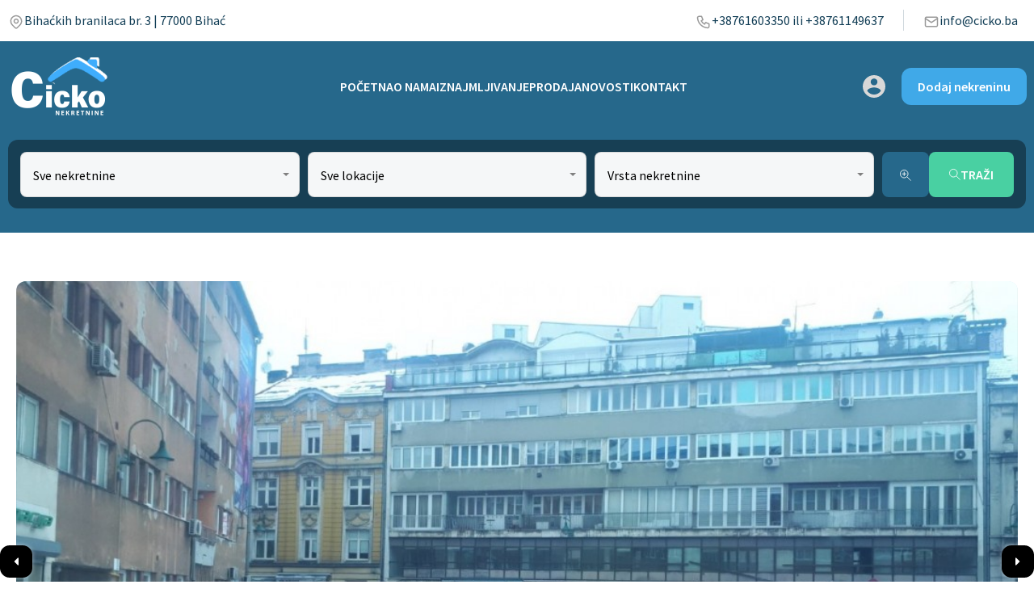

--- FILE ---
content_type: text/html; charset=UTF-8
request_url: https://cicko.ba/nekretnina/prodajemo-poslovni-prostor-u-sarajevu-branilaca-sarajeva-2/
body_size: 266668
content:
<!doctype html>
<html lang="bs-BA">
<head>
    <meta charset="UTF-8">
    <meta name="viewport" content="width=device-width, initial-scale=1.0, maximum-scale=1.0, user-scalable=no">
    <link rel="profile" href="http://gmpg.org/xfn/11">
    <meta name="format-detection" content="telephone=no">
	<title>Prodajemo poslovni prostor u Sarajevu Branilaca Sarajeva &#8211; Cicko | Agencija za nekretnine</title>
<meta name='robots' content='max-image-preview:large' />
	<style>img:is([sizes="auto" i], [sizes^="auto," i]) { contain-intrinsic-size: 3000px 1500px }</style>
	<link rel='dns-prefetch' href='//unpkg.com' />
<link rel='dns-prefetch' href='//code.jquery.com' />
<link rel='dns-prefetch' href='//fonts.googleapis.com' />
<link rel="alternate" type="application/rss+xml" title="Cicko | Agencija za nekretnine &raquo; novosti" href="https://cicko.ba/feed/" />
<script type="text/javascript">
/* <![CDATA[ */
window._wpemojiSettings = {"baseUrl":"https:\/\/s.w.org\/images\/core\/emoji\/16.0.1\/72x72\/","ext":".png","svgUrl":"https:\/\/s.w.org\/images\/core\/emoji\/16.0.1\/svg\/","svgExt":".svg","source":{"concatemoji":"https:\/\/cicko.ba\/wp-includes\/js\/wp-emoji-release.min.js?ver=6.8.2"}};
/*! This file is auto-generated */
!function(s,n){var o,i,e;function c(e){try{var t={supportTests:e,timestamp:(new Date).valueOf()};sessionStorage.setItem(o,JSON.stringify(t))}catch(e){}}function p(e,t,n){e.clearRect(0,0,e.canvas.width,e.canvas.height),e.fillText(t,0,0);var t=new Uint32Array(e.getImageData(0,0,e.canvas.width,e.canvas.height).data),a=(e.clearRect(0,0,e.canvas.width,e.canvas.height),e.fillText(n,0,0),new Uint32Array(e.getImageData(0,0,e.canvas.width,e.canvas.height).data));return t.every(function(e,t){return e===a[t]})}function u(e,t){e.clearRect(0,0,e.canvas.width,e.canvas.height),e.fillText(t,0,0);for(var n=e.getImageData(16,16,1,1),a=0;a<n.data.length;a++)if(0!==n.data[a])return!1;return!0}function f(e,t,n,a){switch(t){case"flag":return n(e,"\ud83c\udff3\ufe0f\u200d\u26a7\ufe0f","\ud83c\udff3\ufe0f\u200b\u26a7\ufe0f")?!1:!n(e,"\ud83c\udde8\ud83c\uddf6","\ud83c\udde8\u200b\ud83c\uddf6")&&!n(e,"\ud83c\udff4\udb40\udc67\udb40\udc62\udb40\udc65\udb40\udc6e\udb40\udc67\udb40\udc7f","\ud83c\udff4\u200b\udb40\udc67\u200b\udb40\udc62\u200b\udb40\udc65\u200b\udb40\udc6e\u200b\udb40\udc67\u200b\udb40\udc7f");case"emoji":return!a(e,"\ud83e\udedf")}return!1}function g(e,t,n,a){var r="undefined"!=typeof WorkerGlobalScope&&self instanceof WorkerGlobalScope?new OffscreenCanvas(300,150):s.createElement("canvas"),o=r.getContext("2d",{willReadFrequently:!0}),i=(o.textBaseline="top",o.font="600 32px Arial",{});return e.forEach(function(e){i[e]=t(o,e,n,a)}),i}function t(e){var t=s.createElement("script");t.src=e,t.defer=!0,s.head.appendChild(t)}"undefined"!=typeof Promise&&(o="wpEmojiSettingsSupports",i=["flag","emoji"],n.supports={everything:!0,everythingExceptFlag:!0},e=new Promise(function(e){s.addEventListener("DOMContentLoaded",e,{once:!0})}),new Promise(function(t){var n=function(){try{var e=JSON.parse(sessionStorage.getItem(o));if("object"==typeof e&&"number"==typeof e.timestamp&&(new Date).valueOf()<e.timestamp+604800&&"object"==typeof e.supportTests)return e.supportTests}catch(e){}return null}();if(!n){if("undefined"!=typeof Worker&&"undefined"!=typeof OffscreenCanvas&&"undefined"!=typeof URL&&URL.createObjectURL&&"undefined"!=typeof Blob)try{var e="postMessage("+g.toString()+"("+[JSON.stringify(i),f.toString(),p.toString(),u.toString()].join(",")+"));",a=new Blob([e],{type:"text/javascript"}),r=new Worker(URL.createObjectURL(a),{name:"wpTestEmojiSupports"});return void(r.onmessage=function(e){c(n=e.data),r.terminate(),t(n)})}catch(e){}c(n=g(i,f,p,u))}t(n)}).then(function(e){for(var t in e)n.supports[t]=e[t],n.supports.everything=n.supports.everything&&n.supports[t],"flag"!==t&&(n.supports.everythingExceptFlag=n.supports.everythingExceptFlag&&n.supports[t]);n.supports.everythingExceptFlag=n.supports.everythingExceptFlag&&!n.supports.flag,n.DOMReady=!1,n.readyCallback=function(){n.DOMReady=!0}}).then(function(){return e}).then(function(){var e;n.supports.everything||(n.readyCallback(),(e=n.source||{}).concatemoji?t(e.concatemoji):e.wpemoji&&e.twemoji&&(t(e.twemoji),t(e.wpemoji)))}))}((window,document),window._wpemojiSettings);
/* ]]> */
</script>
<style id='wp-emoji-styles-inline-css' type='text/css'>

	img.wp-smiley, img.emoji {
		display: inline !important;
		border: none !important;
		box-shadow: none !important;
		height: 1em !important;
		width: 1em !important;
		margin: 0 0.07em !important;
		vertical-align: -0.1em !important;
		background: none !important;
		padding: 0 !important;
	}
</style>
<link rel='stylesheet' id='entypo-fonts-css' href='https://cicko.ba/wp-content/themes/realhomes/assets/ultra/styles/css/entypo.min.css?ver=4.2.1' type='text/css' media='all' />
<link rel='stylesheet' id='jquery-ui-datepicker-css' href='http://code.jquery.com/ui/1.13.2/themes/base/jquery-ui.css?ver=4.2.1' type='text/css' media='all' />
<link rel='stylesheet' id='main-css-css' href='https://cicko.ba/wp-content/themes/realhomes/assets/ultra/styles/css/main.css?ver=4.2.1' type='text/css' media='all' />
<style id='main-css-inline-css' type='text/css'>
::selection{background-color:#49d0a2;}
::-moz-selection{background-color:#49d0a2;}
.rh-btn-outline-primary, .rh-hollow-button,.rh-ultra-hollow-button{background-color:transparent;}
.site-footer{background-color:#e7f6fd;}
.site-footer{color:#808080;}
.site-footer a{color:#808080;}
.site-footer a:hover{color:#ffffff;}
.site-footer h1,
			 .site-footer h2, 
			 .site-footer h3, 
			 .site-footer h4, 
			 .site-footer h5, 
			 .site-footer h6{color:#ffffff;}

</style>
<link rel='stylesheet' id='parent-default-css' href='https://cicko.ba/wp-content/themes/realhomes/style.css?ver=4.2.1' type='text/css' media='all' />
<link rel='stylesheet' id='inspiry-google-fonts-css' href='//fonts.googleapis.com/css?family=Open+Sans%3A400%2C400i%2C600%2C600i%2C700%2C700i%7CLato%3A400%2C400i%2C700%2C700i%7CRoboto%3A400%2C400i%2C500%2C500i%2C700%2C700i%7CDM+Sans%3A400%2C400i%2C500%2C500i%2C700%2C700i&#038;subset=latin%2Clatin-ext&#038;display=fallback&#038;ver=4.2.1' type='text/css' media='all' />
<link rel='stylesheet' id='font-awesome-5-all-css' href='https://cicko.ba/wp-content/themes/realhomes/common/font-awesome/css/all.min.css?ver=5.13.1' type='text/css' media='all' />
<link rel='stylesheet' id='rh-font-awesome-stars-css' href='https://cicko.ba/wp-content/themes/realhomes/common/font-awesome/css/fontawesome-stars.css?ver=1.0.0' type='text/css' media='all' />
<link rel='stylesheet' id='vendors-css-css' href='https://cicko.ba/wp-content/themes/realhomes/common/optimize/vendors.css?ver=4.2.1' type='text/css' media='all' />
<link rel='stylesheet' id='parent-custom-css' href='https://cicko.ba/wp-content/themes/realhomes/assets/ultra/styles/css/custom.css?ver=4.2.1' type='text/css' media='all' />
<style id='parent-custom-inline-css' type='text/css'>
#scroll-top.show { bottom : 15px; }
:root{--rh-global-color-primary: #26688b;--rh-global-color-primary-rgb: 38,104,139;--rh-global-color-primary-light: #dcf0fa;--rh-global-color-primary-dark: #dbf0fa;--rh-global-color-secondary: #49d0a2;--rh-global-color-secondary-rgb: 73,208,162;--rh-global-color-secondary-light: #87d1b8;--rh-global-color-secondary-dark: #00bc90;--rh-global-color-text: #000000;--rh-global-color-headings: #000000;--rh-global-color-headings-hover: #49d0a2;--rh-global-color-link: #000000;--rh-global-color-link-hover: #49d0a2;--rh-mc-cost-tax-color: #42bb92;--rh-mc-cost-hoa-color: #26688b;--rh-mc-graph-item-opacity: 0.4;--rh-round-corner-general-xsmall: 12px;--rh-round-corner-general-small: 12px;--rh-round-corner-general-medium: 12px;--rh-round-corner-general-large: 12px;--rh-round-corner-general-xlarge: 12px;--rh-round-corner-general-xxlarge: 12px;--rh-round-corner-misc-small: 12px;--rh-round-corner-misc-dropdown-items: 2px;--rh-round-corner-property-card-grid-two: 12px;--rh-round-corner-property-card-grid-two-thumb: 6px;--rh-round-corner-property-card-grid-two-button: 8px;}
h1, h2, h3, h4, h5, h6{
font-weight: 600;
}
</style>
<link rel='stylesheet' id='leaflet-css' href='https://unpkg.com/leaflet@1.3.4/dist/leaflet.css?ver=1.3.4' type='text/css' media='all' />
<link rel='stylesheet' id='inspiry-frontend-style-css' href='https://cicko.ba/wp-content/themes/realhomes/common/css/frontend-styles.min.css?ver=4.2.1' type='text/css' media='all' />
        <script>
			// Declare some common JS variables.
            var ajaxurl = "https://cicko.ba/wp-admin/admin-ajax.php";
        </script>
		<script type="text/javascript" src="https://cicko.ba/wp-includes/js/jquery/jquery.min.js?ver=3.7.1" id="jquery-core-js"></script>
<script type="text/javascript" src="https://cicko.ba/wp-includes/js/jquery/jquery-migrate.min.js?ver=3.4.1" id="jquery-migrate-js"></script>
<link rel="https://api.w.org/" href="https://cicko.ba/wp-json/" /><link rel="alternate" title="JSON" type="application/json" href="https://cicko.ba/wp-json/wp/v2/nekretnina/47126" /><link rel="EditURI" type="application/rsd+xml" title="RSD" href="https://cicko.ba/xmlrpc.php?rsd" />
<meta name="generator" content="WordPress 6.8.2" />
<link rel="canonical" href="https://cicko.ba/nekretnina/prodajemo-poslovni-prostor-u-sarajevu-branilaca-sarajeva-2/" />
<link rel='shortlink' href='https://cicko.ba/?p=47126' />
<link rel="alternate" title="oEmbed (JSON)" type="application/json+oembed" href="https://cicko.ba/wp-json/oembed/1.0/embed?url=https%3A%2F%2Fcicko.ba%2Fnekretnina%2Fprodajemo-poslovni-prostor-u-sarajevu-branilaca-sarajeva-2%2F" />
<link rel="alternate" title="oEmbed (XML)" type="text/xml+oembed" href="https://cicko.ba/wp-json/oembed/1.0/embed?url=https%3A%2F%2Fcicko.ba%2Fnekretnina%2Fprodajemo-poslovni-prostor-u-sarajevu-branilaca-sarajeva-2%2F&#038;format=xml" />
<meta name="generator" content="Elementor 3.25.10; features: additional_custom_breakpoints, e_optimized_control_loading; settings: css_print_method-external, google_font-enabled, font_display-swap">
			<style>
				.e-con.e-parent:nth-of-type(n+4):not(.e-lazyloaded):not(.e-no-lazyload),
				.e-con.e-parent:nth-of-type(n+4):not(.e-lazyloaded):not(.e-no-lazyload) * {
					background-image: none !important;
				}
				@media screen and (max-height: 1024px) {
					.e-con.e-parent:nth-of-type(n+3):not(.e-lazyloaded):not(.e-no-lazyload),
					.e-con.e-parent:nth-of-type(n+3):not(.e-lazyloaded):not(.e-no-lazyload) * {
						background-image: none !important;
					}
				}
				@media screen and (max-height: 640px) {
					.e-con.e-parent:nth-of-type(n+2):not(.e-lazyloaded):not(.e-no-lazyload),
					.e-con.e-parent:nth-of-type(n+2):not(.e-lazyloaded):not(.e-no-lazyload) * {
						background-image: none !important;
					}
				}
			</style>
			<link rel="icon" href="https://cicko.ba/wp-content/uploads/2023/06/cropped-cicko23-32x32.png" sizes="32x32" />
<link rel="icon" href="https://cicko.ba/wp-content/uploads/2023/06/cropped-cicko23-192x192.png" sizes="192x192" />
<link rel="apple-touch-icon" href="https://cicko.ba/wp-content/uploads/2023/06/cropped-cicko23-180x180.png" />
<meta name="msapplication-TileImage" content="https://cicko.ba/wp-content/uploads/2023/06/cropped-cicko23-270x270.png" />
		<style type="text/css" id="wp-custom-css">
			.rh-custom-search-form-gutter {
	display: none !important;
}
.rh-ultra-properties-map,.rh-ultra-half-map, .rh-ultra-property-full-width{
	margin-top: -60px !important;
}
.inspiry_half_map_fixed #listing-map{
	border-radius: 0 !important;
}

/* .page-template-grid-layout .rh-inner-header-spacer,.page-template-grid-layout-full-width .rh-inner-header-spacer,.page-template-list-layout .rh-inner-header-spacer,.page-template-list-layout-full-width .rh-inner-header-spacer, .page-template-properties:not(.inspiry_half_map_fixed)  .rh-inner-header-spacer {
	display: none !important;
}
.property-template-property-full-width-layout .rh-inner-header-spacer{
	display: none !important;
}
.inspiry_half_map_fixed .rh-inner-header-spacer{
	display: none !important;
}

.rh-ultra-half-map-list{
	padding-top: 40px
}

.inspiry_half_map_fixed #listing-map{
	border-radius: 0 !important;
} */		</style>
		

</head>
<body class="wp-singular property-template-default single single-property postid-47126 wp-embed-responsive wp-theme-realhomes design_ultra realhomes-round-corners inspiry_body_floating_features_show elementor-default elementor-kit-6">
<div class="rh_wrap rh_wrap_stick_footer">    <div class="rhea_long_screen_header_temp rhea-hide-before-load  rhea-custom-header-position-relative">
				<div data-elementor-type="page" data-elementor-id="5030" class="elementor elementor-5030" data-elementor-post-type="elementor_library">
						<section class="elementor-section elementor-top-section elementor-element elementor-element-8fb9dbb elementor-hidden-mobile elementor-section-boxed elementor-section-height-default elementor-section-height-default" data-id="8fb9dbb" data-element_type="section" data-settings="{&quot;background_background&quot;:&quot;classic&quot;}">
						<div class="elementor-container elementor-column-gap-default">
					<div class="elementor-column elementor-col-50 elementor-top-column elementor-element elementor-element-90721fd elementor-hidden-tablet elementor-hidden-mobile" data-id="90721fd" data-element_type="column">
			<div class="elementor-widget-wrap elementor-element-populated">
						<div class="elementor-element elementor-element-403f3eb elementor-hidden-tablet elementor-hidden-mobile elementor-widget elementor-widget-rhea-button-widget" data-id="403f3eb" data-element_type="widget" data-widget_type="rhea-button-widget.default">
				<div class="elementor-widget-container">
			            <a class="rhea-custom-button default" href="https://maps.app.goo.gl/7WXZQ4yTbdKdzLjg8"
								            >
				<span>
						<svg xmlns="http://www.w3.org/2000/svg" width="20" height="20" viewBox="0 0 20 20" fill="none"><g opacity="0.4" clip-path="url(#clip0_576_1943)"><path d="M7.5 9.16699C7.5 9.83003 7.76339 10.4659 8.23223 10.9348C8.70107 11.4036 9.33696 11.667 10 11.667C10.663 11.667 11.2989 11.4036 11.7678 10.9348C12.2366 10.4659 12.5 9.83003 12.5 9.16699C12.5 8.50395 12.2366 7.86807 11.7678 7.39922C11.2989 6.93038 10.663 6.66699 10 6.66699C9.33696 6.66699 8.70107 6.93038 8.23223 7.39922C7.76339 7.86807 7.5 8.50395 7.5 9.16699Z" stroke="black" stroke-width="1.5" stroke-linecap="round" stroke-linejoin="round"></path><path d="M14.7138 13.8806L11.178 17.4164C10.8655 17.7286 10.4418 17.904 10.0001 17.904C9.55836 17.904 9.13469 17.7286 8.82218 17.4164L5.28551 13.8806C4.3532 12.9482 3.71829 11.7603 3.46108 10.4671C3.20388 9.17395 3.33592 7.83352 3.84051 6.61537C4.34511 5.39721 5.19959 4.35604 6.29591 3.62351C7.39223 2.89098 8.68115 2.5 9.99968 2.5C11.3182 2.5 12.6071 2.89098 13.7034 3.62351C14.7998 4.35604 15.6542 5.39721 16.1588 6.61537C16.6634 7.83352 16.7955 9.17395 16.5383 10.4671C16.2811 11.7603 15.6462 12.9482 14.7138 13.8806Z" stroke="black" stroke-width="1.5" stroke-linecap="round" stroke-linejoin="round"></path></g><defs><clipPath id="clip0_576_1943"><rect width="20" height="20" fill="white"></rect></clipPath></defs></svg>                        </span>Bihaćkih branilaca br. 3 | 77000 Bihać            </a>
					</div>
				</div>
					</div>
		</div>
				<div class="elementor-column elementor-col-50 elementor-top-column elementor-element elementor-element-8f471eb" data-id="8f471eb" data-element_type="column">
			<div class="elementor-widget-wrap elementor-element-populated">
						<div class="elementor-element elementor-element-54db613 elementor-widget__width-auto elementor-widget elementor-widget-rhea-button-widget" data-id="54db613" data-element_type="widget" data-widget_type="rhea-button-widget.default">
				<div class="elementor-widget-container">
			            <a class="rhea-custom-button default" href="tel:+38761603350"
								            >
				<span>
						<svg xmlns="http://www.w3.org/2000/svg" width="20" height="20" viewBox="0 0 20 20" fill="none"><g opacity="0.4" clip-path="url(#clip0_576_1949)"><path d="M4.16667 3.33301H7.5L9.16667 7.49967L7.08333 8.74967C7.9758 10.5593 9.44039 12.0239 11.25 12.9163L12.5 10.833L16.6667 12.4997V15.833C16.6667 16.275 16.4911 16.699 16.1785 17.0115C15.866 17.3241 15.442 17.4997 15 17.4997C11.7494 17.3021 8.68346 15.9218 6.38069 13.619C4.07792 11.3162 2.69754 8.25029 2.5 4.99967C2.5 4.55765 2.67559 4.13372 2.98816 3.82116C3.30072 3.5086 3.72464 3.33301 4.16667 3.33301Z" stroke="black" stroke-width="1.5" stroke-linecap="round" stroke-linejoin="round"></path></g><defs><clipPath id="clip0_576_1949"><rect width="20" height="20" fill="white"></rect></clipPath></defs></svg>                        </span>+38761603350 ili +38761149637            </a>
					</div>
				</div>
				<div class="elementor-element elementor-element-0aed9ba elementor-widget__width-auto elementor-widget elementor-widget-rhea-button-widget" data-id="0aed9ba" data-element_type="widget" data-widget_type="rhea-button-widget.default">
				<div class="elementor-widget-container">
			            <a class="rhea-custom-button default" href="mailto:info@cicko.ba"
								            >
				<span>
						<svg xmlns="http://www.w3.org/2000/svg" width="20" height="20" viewBox="0 0 20 20" fill="none"><g opacity="0.4" clip-path="url(#clip0_576_1954)"><path d="M2.5 5.83366C2.5 5.39163 2.67559 4.96771 2.98816 4.65515C3.30072 4.34259 3.72464 4.16699 4.16667 4.16699H15.8333C16.2754 4.16699 16.6993 4.34259 17.0118 4.65515C17.3244 4.96771 17.5 5.39163 17.5 5.83366V14.167C17.5 14.609 17.3244 15.0329 17.0118 15.3455C16.6993 15.6581 16.2754 15.8337 15.8333 15.8337H4.16667C3.72464 15.8337 3.30072 15.6581 2.98816 15.3455C2.67559 15.0329 2.5 14.609 2.5 14.167V5.83366Z" stroke="black" stroke-width="1.5" stroke-linecap="round" stroke-linejoin="round"></path><path d="M2.5 5.83301L10 10.833L17.5 5.83301" stroke="black" stroke-width="1.5" stroke-linecap="round" stroke-linejoin="round"></path></g><defs><clipPath id="clip0_576_1954"><rect width="20" height="20" fill="white"></rect></clipPath></defs></svg>                        </span>info@cicko.ba            </a>
					</div>
				</div>
					</div>
		</div>
					</div>
		</section>
				<section class="elementor-section elementor-top-section elementor-element elementor-element-0b4fcd2 elementor-section-content-middle elementor-section-boxed elementor-section-height-default elementor-section-height-default" data-id="0b4fcd2" data-element_type="section" data-settings="{&quot;background_background&quot;:&quot;classic&quot;}">
						<div class="elementor-container elementor-column-gap-no">
					<div class="elementor-column elementor-col-33 elementor-top-column elementor-element elementor-element-08d790d" data-id="08d790d" data-element_type="column">
			<div class="elementor-widget-wrap elementor-element-populated">
						<div class="elementor-element elementor-element-d1cbe75 elementor-widget elementor-widget-rhea-site-logo" data-id="d1cbe75" data-element_type="widget" data-widget_type="rhea-site-logo.default">
				<div class="elementor-widget-container">
			        <div class="rhea-site-logo-wrapper">
			                <a class="rhea-site-logo" title="Cicko | Agencija za nekretnine" href="https://cicko.ba">
					<img alt="Cicko | Agencija za nekretnine" src="https://cicko.ba/wp-content/uploads/2023/08/logo.png" srcset="https://cicko.ba/wp-content/uploads/2023/08/logo.png, https://cicko.ba/wp-content/uploads/2023/08/logo.png 2x">                </a>
				        </div>
				</div>
				</div>
					</div>
		</div>
				<div class="elementor-column elementor-col-33 elementor-top-column elementor-element elementor-element-fe01c93" data-id="fe01c93" data-element_type="column">
			<div class="elementor-widget-wrap elementor-element-populated">
						<div class="elementor-element elementor-element-ddacd9b elementor-widget-tablet__width-initial elementor-widget__width-initial elementor-widget elementor-widget-rhea-nav-menu" data-id="ddacd9b" data-element_type="widget" data-settings="{&quot;nav-layout&quot;:&quot;horizontal&quot;,&quot;animation-styles&quot;:&quot;default&quot;}" data-widget_type="rhea-nav-menu.default">
				<div class="elementor-widget-container">
			        <div class="rhea-lg-menu-ddacd9b  rhea-nav-menu-wrapper rhea-hide-menu-tablet ">
			<div class="rhea-menu-container rhea-menu-horizontal"><ul id="rhea-menu-ddacd9b" class="rhea-elementor-nav-menu default "><li id="menu-item-50542" class="menu-item menu-item-type-post_type menu-item-object-page menu-item-home menu-item-50542"><a href="https://cicko.ba/">POČETNA</a></li>
<li id="menu-item-42971" class="menu-item menu-item-type-custom menu-item-object-custom menu-item-has-children menu-item-42971"><a href="#">O NAMA</a>
<ul class="sub-menu">
	<li id="menu-item-237" class="menu-item menu-item-type-post_type menu-item-object-page menu-item-237"><a href="https://cicko.ba/agencies/">Agencija</a></li>
	<li id="menu-item-238" class="menu-item menu-item-type-post_type menu-item-object-page menu-item-238"><a href="https://cicko.ba/agents/">Agenti</a></li>
	<li id="menu-item-4834" class="menu-item menu-item-type-post_type menu-item-object-page menu-item-4834"><a href="https://cicko.ba/faqs/">FAQs</a></li>
</ul>
</li>
<li id="menu-item-46501" class="menu-item menu-item-type-post_type menu-item-object-page menu-item-46501"><a href="https://cicko.ba/iznajmljivanje/">IZNAJMLJIVANJE</a></li>
<li id="menu-item-46502" class="menu-item menu-item-type-post_type menu-item-object-page menu-item-46502"><a href="https://cicko.ba/prodaja/">PRODAJA</a></li>
<li id="menu-item-149" class="menu-item menu-item-type-post_type menu-item-object-page current_page_parent menu-item-149"><a href="https://cicko.ba/blog/">NOVOSTI</a></li>
<li id="menu-item-148" class="menu-item menu-item-type-post_type menu-item-object-page menu-item-148"><a href="https://cicko.ba/contact/">KONTAKT</a></li>
</ul></div>        </div>

		
            <div class="rhea-nav-menu-responsive rhea-show-menu-tablet">
                <div class="rhea-menu-bars-wrapper">
                    <div class="rhea-menu-bars rhea-bars-ddacd9b">
						<i class="fa fa-bars"></i>                    </div>
                </div>
                <div class="rhea-nav-menu-responsive-inner rhea-inner-ddacd9b">
                    <i class="rhea-fa-close-nav fas fa-times"></i>
					<div class="rhea-menu-container rhea-menu-horizontal"><ul id="rhea-menu-ddacd9b" class="rhea-elementor-nav-menu default "><li class="menu-item menu-item-type-post_type menu-item-object-page menu-item-home menu-item-50542"><a href="https://cicko.ba/">POČETNA</a></li>
<li class="menu-item menu-item-type-custom menu-item-object-custom menu-item-has-children menu-item-42971"><a href="#">O NAMA</a>
<ul class="sub-menu">
	<li class="menu-item menu-item-type-post_type menu-item-object-page menu-item-237"><a href="https://cicko.ba/agencies/">Agencija</a></li>
	<li class="menu-item menu-item-type-post_type menu-item-object-page menu-item-238"><a href="https://cicko.ba/agents/">Agenti</a></li>
	<li class="menu-item menu-item-type-post_type menu-item-object-page menu-item-4834"><a href="https://cicko.ba/faqs/">FAQs</a></li>
</ul>
</li>
<li class="menu-item menu-item-type-post_type menu-item-object-page menu-item-46501"><a href="https://cicko.ba/iznajmljivanje/">IZNAJMLJIVANJE</a></li>
<li class="menu-item menu-item-type-post_type menu-item-object-page menu-item-46502"><a href="https://cicko.ba/prodaja/">PRODAJA</a></li>
<li class="menu-item menu-item-type-post_type menu-item-object-page current_page_parent menu-item-149"><a href="https://cicko.ba/blog/">NOVOSTI</a></li>
<li class="menu-item menu-item-type-post_type menu-item-object-page menu-item-148"><a href="https://cicko.ba/contact/">KONTAKT</a></li>
</ul></div>                </div>
            </div>

			            <script>
                ( function ( $ ) {
                    'use strict';
                    $( document ).on( 'ready', function () {
                        var sub_lg_menu_parent = $( '.rhea-lg-menu-ddacd9b ul.sub-menu' )
                        .prev( 'a' );
                        sub_lg_menu_parent.append( '' );
                        var sub_menu_parent = $( '.rhea-inner-ddacd9b ul.sub-menu' )
                        .parent();
                        sub_menu_parent.prepend( '' );
                        $( '.rhea-inner-ddacd9b .rhea-elementor-nav-menu > li .rh_menu__indicator' )
                        .on( 'click', function ( e ) {
                            e.preventDefault();
                            $( this ).parent().children( 'ul.sub-menu' ).slideToggle();
                            $( this ).toggleClass( 'rh_menu__indicator_up' );
                        } );
                        $( '.rhea-bars-ddacd9b' ).on( 'click', function () {
                            $( this ).addClass( 'rhea-nav-is-open' );
                            $( '.rhea-inner-ddacd9b' ).addClass( 'rhea-show-nav' );
                        } );
                        $( '.rhea-fa-close-nav' ).on( 'click', function () {
                            $( this )
                            .parent( '.rhea-inner-ddacd9b' )
                            .removeClass( 'rhea-show-nav' );
                        } );
                        //Hide Mobile Menu after item click
                        $( '.rhea-nav-menu-responsive-inner a' ).on( 'mouseup', function () {
                            $( this ).closest( '.rhea-inner-ddacd9b' )
                            .removeClass( 'rhea-show-nav' );
                        } );

                        $( document ).on( 'click', function ( e ) {
                            let container = $( ".rhea-bars-ddacd9b,.rhea-bars-ddacd9b i,.rhea-inner-ddacd9b .rhea-elementor-nav-menu" );
                            if ( ! container.is( e.target ) && container.has( e.target ).length === 0 ) {
                                $( '.rhea-inner-ddacd9b' )
                                .removeClass( 'rhea-show-nav' );
                            }
                        } );

                    } );
                } )( jQuery );


            </script>
					</div>
				</div>
					</div>
		</div>
				<div class="elementor-column elementor-col-33 elementor-top-column elementor-element elementor-element-89268ae" data-id="89268ae" data-element_type="column">
			<div class="elementor-widget-wrap elementor-element-populated">
						<div class="elementor-element elementor-element-86f1704 elementor-widget__width-auto elementor-widget elementor-widget-rhea-login-modal-modern" data-id="86f1704" data-element_type="widget" data-widget_type="rhea-login-modal-modern.default">
				<div class="elementor-widget-container">
			                <div class="rhea_menu__user_profile rhea_offline_avatar">
					<svg class="user-icon" xmlns="http://www.w3.org/2000/svg" width="28" height="28" viewBox="0 0 510 510"><path d="M255 0C114.75 0 0 114.75 0 255s114.75 255 255 255 255-114.75 255-255S395.25 0 255 0zm0 76.5c43.35 0 76.5 33.15 76.5 76.5s-33.15 76.5-76.5 76.5-76.5-33.15-76.5-76.5 33.15-76.5 76.5-76.5zm0 362.1c-63.75 0-119.85-33.149-153-81.6 0-51 102-79.05 153-79.05S408 306 408 357c-33.15 48.45-89.25 81.6-153 81.6z"/></svg>    <div class="rhea_modal">
        <div class="rhea_modal__corner"></div>
        <div class="rhea_modal__wrap">
            <div class="rhea_modal__dashboard">
                <a href="https://cicko.ba/dashboard/?module=favorites" class="rhea_modal__dash_link ">
					<svg xmlns="http://www.w3.org/2000/svg" width="16" height="14" viewBox="0 0 16 14">
  <path d="M1172.32,262.318a4.5,4.5,0,0,1,6.36,6.364L1172,275l-6.68-6.318a4.5,4.5,0,0,1,6.36-6.364A0.425,0.425,0,0,0,1172.32,262.318Z" transform="translate(-1164 -261)"/>
</svg>
                    <span class="rhea_login_favorites_text">
                    Favorites                    </span>
                </a>
            </div>
        </div>
    </div>
	                </div><!-- /.rh_menu__user_profile -->
						</div>
				</div>
				<div class="elementor-element elementor-element-1feed78 elementor-widget__width-auto elementor-hidden-mobile elementor-widget elementor-widget-rhea-button-widget" data-id="1feed78" data-element_type="widget" data-widget_type="rhea-button-widget.default">
				<div class="elementor-widget-container">
			            <a class="rhea-custom-button default" href="https://cicko.ba/dashboard/"
								            >
				Dodaj nekreninu            </a>
					</div>
				</div>
					</div>
		</div>
					</div>
		</section>
				<section class="elementor-section elementor-top-section elementor-element elementor-element-e001969 elementor-section-boxed elementor-section-height-default elementor-section-height-default" data-id="e001969" data-element_type="section" data-settings="{&quot;background_background&quot;:&quot;classic&quot;}">
						<div class="elementor-container elementor-column-gap-default">
					<div class="elementor-column elementor-col-100 elementor-top-column elementor-element elementor-element-ec1d88b" data-id="ec1d88b" data-element_type="column">
			<div class="elementor-widget-wrap elementor-element-populated">
						<div class="elementor-element elementor-element-96806d8 elementor-widget elementor-widget-rhea-search-form-widget" data-id="96806d8" data-element_type="widget" data-widget_type="rhea-search-form-widget.default">
				<div class="elementor-widget-container">
			        <div class="rhea_search_form_wrapper rhea-dropdown-style-caret" id="rhea-96806d8">
            <form class="rhea_search_form advance-search-form" action="https://cicko.ba/search-properties/" method="get">
				                <div class="rhea-search-form-frame ">
                    <div class="rhea_top_search_fields">
                        <div class="rhea_top_search_box rhea_top_fields_count_3" id="top-96806d8">
							            <div class="rhea_prop_search__option rhea_prop_locations_field rhea_location_prop_search_0 location-separator_0 rhea_prop_search__select" style="order: 2" data-key-position="2" data-get-location-placeholder="Sve lokacije">
				                <span class="rhea_prop_search__selectwrap ">
                                    <select id="96806d8location" class="rhea_multi_select_picker_location show-tick" data-size="5.5" data-none-results-text="No results matched{0}" data-none-selected-text="Sve lokacije" data-live-search="true"
                                                      data-max-options="1" name="location[]"
	                                         >
                </select>
            </span>
            </div>
			
    <div class="rhea_prop_search__option rhea_prop_search__select rhea_status_field "
            style="order: 1"
            data-key-position="1"
            id="status-96806d8">

		        <span class="rhea_prop_search__selectwrap ">
            		<select name="status[]" id="select-status-96806d8"
                class="rhea_multi_select_picker show-tick"
                data-size="5.5"
                title="Sve nekretnine"
        >
			<option value="any" selected="selected">Sve nekretnine</option><option value="iznajmljivanje">Iznajmljivanje</option><option value="prodaja">Prodaja</option>		</select>
	</span>
    </div>
	
    <div class="rhea_prop_search__option rhea_prop_search__select rhea_types_field "
            data-key-position="3"
            id="type-96806d8" style="order: 3">

		        <span class="rhea_prop_search__selectwrap ">
            		<select name="type[]" id="select-type-96806d8"
                class="rhea_multi_select_picker show-tick"
                data-selected-text-format="count > 2"
                data-live-search="true"
                data-size="5.5"
                			                data-actions-box="true"
			                title="Vrsta nekretnine"
                data-count-selected-text="{0} Odabrano"
        >

                            <option value="any">
                    Vrsta nekretnine                </option>
	            			<option value="apartman">Apartman</option><option value="imanje">Imanje</option><option value="imanjekuca">Imanje|Kuća</option><option value="kuca">Kuća</option><option value="poslovni-objekat">Poslovni objekat</option><option value="poslovni-objekatposlovni-prostor">Poslovni objekat|Poslovni prostor</option><option value="poslovni-prostor">Poslovni prostor</option><option value="poslovno-stambeni-objekat">Poslovno-stambeni objekat</option><option value="stanovi-za-najam">Stanovi za najam</option><option value="nekretnine-stanovi-sarajevo-bihac-tuzla">Stanovi za Prodaju</option><option value="vikendica">Vikendica</option><option value="vila">Vila</option><option value="zemljiste">Zemljište</option>		</select>
	</span>
    </div>
	    <div class="rhea_prop_search__option rhea_prop_search__select price-for-others rhea_min_price_field " data-key-position="7" style="order: 7">

		        <span class="rhea_prop_search__selectwrap ">
            		<select name="min-price" id="select-min-price-96806d8" class="rhea_multi_select_picker show-tick" data-size="5.5">
			<option value="any" selected="selected">Min Price</option><option value="1000">1.000KM</option><option value="5000">5.000KM</option><option value="10000">10.000KM</option><option value="50000">50.000KM</option><option value="100000">100.000KM</option><option value="200000">200.000KM</option><option value="300000">300.000KM</option><option value="400000">400.000KM</option><option value="500000">500.000KM</option><option value="600000">600.000KM</option><option value="700000">700.000KM</option><option value="800000">800.000KM</option><option value="900000">900.000KM</option><option value="1000000">1.000.000KM</option><option value="1500000">1.500.000KM</option><option value="2000000">2.000.000KM</option><option value="2500000">2.500.000KM</option><option value="5000000">5.000.000KM</option>		</select>
	</span>
    </div>

    <div class="rhea_prop_search__option rhea_prop_search__select price-for-others rhea_max_price_field " data-key-position="7" style="order: 7">

		        <span class="rhea_prop_search__selectwrap ">
            		<select name="max-price" id="select-max-price-96806d8" class="rhea_multi_select_picker show-tick" data-size="5.5">
			<option value="any" selected="selected">Max Price</option><option value="5000">5.000KM</option><option value="10000">10.000KM</option><option value="50000">50.000KM</option><option value="100000">100.000KM</option><option value="200000">200.000KM</option><option value="300000">300.000KM</option><option value="400000">400.000KM</option><option value="500000">500.000KM</option><option value="600000">600.000KM</option><option value="700000">700.000KM</option><option value="800000">800.000KM</option><option value="900000">900.000KM</option><option value="1000000">1.000.000KM</option><option value="1500000">1.500.000KM</option><option value="2000000">2.000.000KM</option><option value="2500000">2.500.000KM</option><option value="5000000">5.000.000KM</option><option value="10000000">10.000.000KM</option>		</select>
	</span>
    </div>

	    <div class="rhea_prop_search__option rhea_prop_search__select price-for-rent hide-fields rhea_min_price_field " data-key-position="7" style="order: 7">
		        <span class="rhea_prop_search__selectwrap ">
            	    <select name="min-price" id="select-min-price-for-rent-96806d8" disabled="disabled" class="rhea_multi_select_picker show-tick" data-size="5.5">
	        <option value="any" selected="selected">Min Price</option><option value="500">500KM</option><option value="1000">1.000KM</option><option value="2000">2.000KM</option><option value="3000">3.000KM</option><option value="4000">4.000KM</option><option value="5000">5.000KM</option><option value="7500">7.500KM</option><option value="10000">10.000KM</option><option value="15000">15.000KM</option><option value="20000">20.000KM</option><option value="25000">25.000KM</option><option value="30000">30.000KM</option><option value="40000">40.000KM</option><option value="50000">50.000KM</option><option value="75000">75.000KM</option><option value="100000">100.000KM</option>	    </select>
	</span>
    </div>

    <div class="rhea_prop_search__option rhea_prop_search__select price-for-rent hide-fields rhea_max_price_field " data-key-position="7" style="order: 7">
		        <span class="rhea_prop_search__selectwrap ">
            	    <select name="max-price" id="select-max-price-for-rent-96806d8" disabled="disabled" class="rhea_multi_select_picker show-tick" data-size="5.5">
	        <option value="any" selected="selected">Max Price</option><option value="1000">1.000KM</option><option value="2000">2.000KM</option><option value="3000">3.000KM</option><option value="4000">4.000KM</option><option value="5000">5.000KM</option><option value="7500">7.500KM</option><option value="10000">10.000KM</option><option value="15000">15.000KM</option><option value="20000">20.000KM</option><option value="25000">25.000KM</option><option value="30000">30.000KM</option><option value="40000">40.000KM</option><option value="50000">50.000KM</option><option value="75000">75.000KM</option><option value="100000">100.000KM</option><option value="150000">150.000KM</option>	    </select>
	</span>
    </div>
	
    <div class="rhea_prop_search__option rhea_prop_search__select rhea_min_beds_field " data-key-position="4" style="order: 4">
		        <span class="rhea_prop_search__selectwrap ">
            		<select name="bedrooms" id="select-bedrooms-96806d8" class="rhea_multi_select_picker show-tick" data-size="5.5">
            <option value="any" selected="selected">Svi kreveti</option><option value="1">1</option><option value="2">2</option><option value="3">3</option><option value="4">4</option><option value="5">5</option><option value="6">6</option><option value="7">7</option><option value="8">8</option><option value="9">9</option><option value="10">10</option>		</select>
	</span>
    </div>

	
    <div class="rhea_prop_search__option rhea_prop_search__select rhea_min_baths_field "
            data-key-position="5"
            style="order: 5">

		        <span class="rhea_prop_search__selectwrap ">
            		<select name="bathrooms" id="select-bathrooms-96806d8"
                class="rhea_multi_select_picker show-tick"
                data-size="5.5"
        >
			<option value="any" selected="selected">All Baths</option><option value="1">1</option><option value="2">2</option><option value="3">3</option><option value="4">4</option><option value="5">5</option><option value="6">6</option><option value="7">7</option><option value="8">8</option><option value="9">9</option><option value="10">10</option>		</select>
	</span>
    </div>
	
    <div class="rhea_prop_search__option rhea_prop_search__select rhea_garages_field "
            data-key-position="8"
            style="order: 8">
		        <span class="rhea_prop_search__selectwrap ">
            		<select name="garages" id="select-garages-96806d8"
                class="rhea_multi_select_picker show-tick"
                data-size="5.5"
        >
            <option value="any" selected="selected">All Garages</option><option value="1">1</option><option value="2">2</option><option value="3">3</option><option value="4">4</option><option value="5">5</option><option value="6">6</option><option value="7">7</option><option value="8">8</option><option value="9">9</option><option value="10">10</option>		</select>
	</span>
    </div>

	    <div class="rhea_prop_search__option rhea_prop_search__select rhea_agency_field "
            data-key-position="9"
            id="agency-96806d8"
            style="order: 9">

		        <span class="rhea_prop_search__selectwrap ">
                        <select name="agencies[]" id="select-agency-96806d8"
                    class="rhea_multi_select_picker"
                    data-selected-text-format="count > 1"
                    data-size="5.5"
                
	                                data-actions-box="true"
	                                title="All Agencies"
                    data-count-selected-text="{0} Agencies Selected">
                                            <option value="any">
                        All Agencies                    </option>
	                    	            <option value="4577">Agencija za nekretnine Bihać</option><option value="4574">Agencija za nekretnine Sarajevo</option>            </select>
	    </span>
    </div>

	    <div class="rhea_prop_search__option rhea_prop_search__select rhea_agent_field "
            data-key-position="10"
            id="agent-96806d8"
            style="order: 10">

		        <span class="rhea_prop_search__selectwrap ">
            		<select name="agents[]" id="select-agent-96806d8"
                class="rhea_multi_select_picker show-tick"
                data-selected-text-format="count > 2"
                data-size="5.5"
			
			                data-actions-box="true"
			                title="All Agents"
                data-count-selected-text="{0} Agents Selected"
        >
                                    <option value="any">
                    All Agents                </option>
	                			<option value="4912">Adnan Hota</option><option value="4911">Amir Hota</option>		</select>
	</span>

    </div>

	    <div class="rhea_prop_search__option rhea_mod_text_field rhea_min_area_field "
            data-key-position="11"
            style="order: 11">

		        <span class="rhea-text-field-wrapper ">
                    <input type="text" autocomplete="off" name="min-area" id="min-area-96806d8"
                pattern="[0-9]+"
                value=""
                placeholder="Min Area"

			                title="Only provide digits!"
			        />
            </span>
    </div>

    <div class="rhea_prop_search__option rhea_mod_text_field rhea_max_area_field "
            data-key-position="11.1"
            style="order: 11">
		        <span class="rhea-text-field-wrapper ">
                    <input type="text" autocomplete="off" name="max-area" id="max-area-96806d8"
                pattern="[0-9]+"
                value=""
                placeholder="Max Area"
			                title="Only provide digits!"
			        />
        </span>
    </div>

	    <div class="rhea_prop_search__option rhea_mod_text_field rhea_min_lot_size_field " data-key-position="12" style="order: 12">

		        <span class="rhea-text-field-wrapper ">
                    <input type="text" autocomplete="off" name="min-lot-size" id="min-lot-size-96806d8" pattern="[0-9]+" value="" placeholder="Min Lot Size"

			                title="Only provide digits!"
			        />
        </span>
    </div>

    <div class="rhea_prop_search__option rhea_mod_text_field rhea_max_lot_size_field " data-key-position="12.1" style="order: 12">
		        <span class="rhea-text-field-wrapper ">
                    <input type="text" autocomplete="off" name="max-lot-size" id="max-lot-size-96806d8" pattern="[0-9]+" value="" placeholder="Max Lot Size"
			                title="Only provide digits!"
			        />
        </span>
    </div>

	    <div class="rhea_prop_search__option rhea_mod_text_field rhea_keyword_field "
            data-key-position="6"
            id="keyword-search96806d8"
            style="order: 6">
		        <span class="rhea-text-field-wrapper ">
                    <input type="text" name="keyword" id="keyword-txt-96806d8" autocomplete="off"
                value=""
                placeholder="Unesite pojam za pretragu"/>
        </span>

        <!--    <div class="rhea_sfoi_data_fetch_list"></div>-->
        <!--    <span class="rhea_sfoi_ajax_loader">-->
		<!--</span>-->
		    </div>
	    <div class="rhea_prop_search__option rhea_mod_text_field rhea_property_id_field " style="order: 13" data-key-position="13" id="property-id-96806d8">
		        <span class="rhea-text-field-wrapper ">
                    <input type="text" name="property-id" autocomplete="off" id="property-id-txt-96806d8" value="" placeholder="ID nekretnine"/>
        </span>
    </div>

	                        </div>
						    <div class="rhea_search_button_wrapper rhea_buttons_top">
		            <div class="rhea_advanced_expander rhea_advance_popup" id="advance_button_96806d8">
				<svg viewBox="0 0 32 32" xmlns="http://www.w3.org/2000/svg"><g data-name="137-Zoom" ><circle class="icon-search-plus" cx="12" cy="12" r="11"/><line class="icon-search-plus" x1="20" x2="31" y1="20" y2="31"/><line class="icon-search-plus minus" x1="12" x2="12" y1="6" y2="18"/><line class="icon-search-plus" x1="18" x2="6" y1="12" y2="12"/></g></svg>

            </div>
			        <button class="rhea_search_form_button " type="submit">
			<svg class="rhea-icon-search" viewBox="0 0 32 32" xmlns="http://www.w3.org/2000/svg">
    <g data-name="32-Search" ><circle class="icon-search" cx="12" cy="12" r="11"/><line class="icon-search" x1="20" x2="31" y1="20" y2="31"/></g></svg>            <span>
                TRAŽI                    </span>
        </button>
    </div>
	                    </div>
					<div class="rhea_search_button_wrapper rhea_button_hide  rhea_buttons_bottom ">
	        <div class="rhea_advanced_expander rhea_advance_popup" id="advance_popup_bottom_button_96806d8">
			<svg viewBox="0 0 32 32" xmlns="http://www.w3.org/2000/svg"><g data-name="137-Zoom" ><circle class="icon-search-plus" cx="12" cy="12" r="11"/><line class="icon-search-plus" x1="20" x2="31" y1="20" y2="31"/><line class="icon-search-plus minus" x1="12" x2="12" y1="6" y2="18"/><line class="icon-search-plus" x1="18" x2="6" y1="12" y2="12"/></g></svg>
        </div>
	    <button class="rhea_search_form_button " type="submit">
		<svg class="rhea-icon-search" viewBox="0 0 32 32" xmlns="http://www.w3.org/2000/svg">
    <g data-name="32-Search" ><circle class="icon-search" cx="12" cy="12" r="11"/><line class="icon-search" x1="20" x2="31" y1="20" y2="31"/></g></svg>        <span>
                TRAŽI        </span>
    </button>
</div>


<div class="rhea-search-popup-wrapper" id="rhea-popup-96806d8">
    <div class="rhea-search-popup">
        <div class="rhea_collapsed_search_fields  rhea_advance_fields_popup">
            <div class="rhea-search-popup-header">
				                    <h3>Advance Search</h3>
					                <i class="rhea-popup-close fa fa-times"></i>
            </div>
            <div class="rhea_collapsed_search_fields_inner" id="collapsed-96806d8"></div>
			        <div class="rhea-more-options-mode-container " id="rhea_features_96806d8">
            <div class="rhea-more-options-wrapper rhea-more-options-wrapper-mode clearfix collapsed">
				                    <div class="rhea-option-bar">
                        <input type="checkbox" id="feature-96806d8-alarm" name="features[]" value="alarm"
							 />
                        <label for="feature-96806d8-alarm">Alarm                            <small>(9)</small>
                        </label>
                    </div>
					                    <div class="rhea-option-bar">
                        <input type="checkbox" id="feature-96806d8-alarmni-sistem" name="features[]" value="alarmni-sistem"
							 />
                        <label for="feature-96806d8-alarmni-sistem">Alarmni Sistem                            <small>(8)</small>
                        </label>
                    </div>
					                    <div class="rhea-option-bar">
                        <input type="checkbox" id="feature-96806d8-balkon" name="features[]" value="balkon"
							 />
                        <label for="feature-96806d8-balkon">Balkon                            <small>(75)</small>
                        </label>
                    </div>
					                    <div class="rhea-option-bar">
                        <input type="checkbox" id="feature-96806d8-centralno-grijanje" name="features[]" value="centralno-grijanje"
							 />
                        <label for="feature-96806d8-centralno-grijanje">Centralno Grijanje                            <small>(59)</small>
                        </label>
                    </div>
					                    <div class="rhea-option-bar">
                        <input type="checkbox" id="feature-96806d8-elektricna-energija" name="features[]" value="elektricna-energija"
							 />
                        <label for="feature-96806d8-elektricna-energija">Električna Energija                            <small>(117)</small>
                        </label>
                    </div>
					                    <div class="rhea-option-bar">
                        <input type="checkbox" id="feature-96806d8-gradevinska-dozvola" name="features[]" value="gradevinska-dozvola"
							 />
                        <label for="feature-96806d8-gradevinska-dozvola">Građevinska Dozvola                            <small>(101)</small>
                        </label>
                    </div>
					                    <div class="rhea-option-bar">
                        <input type="checkbox" id="feature-96806d8-grijanje" name="features[]" value="grijanje"
							 />
                        <label for="feature-96806d8-grijanje">Grijanje                            <small>(56)</small>
                        </label>
                    </div>
					                    <div class="rhea-option-bar">
                        <input type="checkbox" id="feature-96806d8-igraona-za-djecu" name="features[]" value="igraona-za-djecu"
							 />
                        <label for="feature-96806d8-igraona-za-djecu">Igraona Za Djecu                            <small>(1)</small>
                        </label>
                    </div>
					                    <div class="rhea-option-bar">
                        <input type="checkbox" id="feature-96806d8-internet" name="features[]" value="internet"
							 />
                        <label for="feature-96806d8-internet">Internet                            <small>(91)</small>
                        </label>
                    </div>
					                    <div class="rhea-option-bar">
                        <input type="checkbox" id="feature-96806d8-kanalizacija" name="features[]" value="kanalizacija"
							 />
                        <label for="feature-96806d8-kanalizacija">Kanalizacija                            <small>(94)</small>
                        </label>
                    </div>
					                    <div class="rhea-option-bar">
                        <input type="checkbox" id="feature-96806d8-klima" name="features[]" value="klima"
							 />
                        <label for="feature-96806d8-klima">Klima                            <small>(25)</small>
                        </label>
                    </div>
					                    <div class="rhea-option-bar">
                        <input type="checkbox" id="feature-96806d8-klimatizirano" name="features[]" value="klimatizirano"
							 />
                        <label for="feature-96806d8-klimatizirano">Klimatizirano                            <small>(35)</small>
                        </label>
                    </div>
					                    <div class="rhea-option-bar">
                        <input type="checkbox" id="feature-96806d8-kotlovnica" name="features[]" value="kotlovnica"
							 />
                        <label for="feature-96806d8-kotlovnica">Kotlovnica                            <small>(17)</small>
                        </label>
                    </div>
					                    <div class="rhea-option-bar">
                        <input type="checkbox" id="feature-96806d8-laundry-room" name="features[]" value="laundry-room"
							 />
                        <label for="feature-96806d8-laundry-room">Laundry Room                            <small>(1)</small>
                        </label>
                    </div>
					                    <div class="rhea-option-bar">
                        <input type="checkbox" id="feature-96806d8-lift" name="features[]" value="lift"
							 />
                        <label for="feature-96806d8-lift">Lift                            <small>(6)</small>
                        </label>
                    </div>
					                    <div class="rhea-option-bar">
                        <input type="checkbox" id="feature-96806d8-ljetna-basta" name="features[]" value="ljetna-basta"
							 />
                        <label for="feature-96806d8-ljetna-basta">Ljetna Bašta                            <small>(27)</small>
                        </label>
                    </div>
					                    <div class="rhea-option-bar">
                        <input type="checkbox" id="feature-96806d8-namjesten" name="features[]" value="namjesten"
							 />
                        <label for="feature-96806d8-namjesten">Namješten                            <small>(50)</small>
                        </label>
                    </div>
					                    <div class="rhea-option-bar">
                        <input type="checkbox" id="feature-96806d8-namjesteno" name="features[]" value="namjesteno"
							 />
                        <label for="feature-96806d8-namjesteno">Namješteno                            <small>(71)</small>
                        </label>
                    </div>
					                    <div class="rhea-option-bar">
                        <input type="checkbox" id="feature-96806d8-park" name="features[]" value="park"
							 />
                        <label for="feature-96806d8-park">Park                            <small>(12)</small>
                        </label>
                    </div>
					                    <div class="rhea-option-bar">
                        <input type="checkbox" id="feature-96806d8-parking" name="features[]" value="parking"
							 />
                        <label for="feature-96806d8-parking">Parking                            <small>(90)</small>
                        </label>
                    </div>
					                    <div class="rhea-option-bar">
                        <input type="checkbox" id="feature-96806d8-plin" name="features[]" value="plin"
							 />
                        <label for="feature-96806d8-plin">Plin                            <small>(11)</small>
                        </label>
                    </div>
					                    <div class="rhea-option-bar">
                        <input type="checkbox" id="feature-96806d8-podpuno-opremljen" name="features[]" value="podpuno-opremljen"
							 />
                        <label for="feature-96806d8-podpuno-opremljen">Podpuno Opremljen                            <small>(50)</small>
                        </label>
                    </div>
					                    <div class="rhea-option-bar">
                        <input type="checkbox" id="feature-96806d8-potpuno-opremljen" name="features[]" value="potpuno-opremljen"
							 />
                        <label for="feature-96806d8-potpuno-opremljen">Potpuno Opremljen                            <small>(8)</small>
                        </label>
                    </div>
					                    <div class="rhea-option-bar">
                        <input type="checkbox" id="feature-96806d8-protupozarna-zastita" name="features[]" value="protupozarna-zastita"
							 />
                        <label for="feature-96806d8-protupozarna-zastita">Protupozarna Zastita                            <small>(7)</small>
                        </label>
                    </div>
					                    <div class="rhea-option-bar">
                        <input type="checkbox" id="feature-96806d8-protupozarni-sistem" name="features[]" value="protupozarni-sistem"
							 />
                        <label for="feature-96806d8-protupozarni-sistem">Protupožarni Sistem                            <small>(8)</small>
                        </label>
                    </div>
					                    <div class="rhea-option-bar">
                        <input type="checkbox" id="feature-96806d8-protuprovalni-sistem" name="features[]" value="protuprovalni-sistem"
							 />
                        <label for="feature-96806d8-protuprovalni-sistem">Protuprovalni Sistem                            <small>(13)</small>
                        </label>
                    </div>
					                    <div class="rhea-option-bar">
                        <input type="checkbox" id="feature-96806d8-pvc" name="features[]" value="pvc"
							 />
                        <label for="feature-96806d8-pvc">PVC                            <small>(49)</small>
                        </label>
                    </div>
					                    <div class="rhea-option-bar">
                        <input type="checkbox" id="feature-96806d8-racunarska-i-telefonska-mreza" name="features[]" value="racunarska-i-telefonska-mreza"
							 />
                        <label for="feature-96806d8-racunarska-i-telefonska-mreza">Racunarska I Telefonska Mreza                            <small>(28)</small>
                        </label>
                    </div>
					                    <div class="rhea-option-bar">
                        <input type="checkbox" id="feature-96806d8-rasvjeta" name="features[]" value="rasvjeta"
							 />
                        <label for="feature-96806d8-rasvjeta">Rasvjeta                            <small>(11)</small>
                        </label>
                    </div>
					                    <div class="rhea-option-bar">
                        <input type="checkbox" id="feature-96806d8-renovirano" name="features[]" value="renovirano"
							 />
                        <label for="feature-96806d8-renovirano">Renovirano                            <small>(35)</small>
                        </label>
                    </div>
					                    <div class="rhea-option-bar">
                        <input type="checkbox" id="feature-96806d8-sat-tv" name="features[]" value="sat-tv"
							 />
                        <label for="feature-96806d8-sat-tv">Sat TV                            <small>(45)</small>
                        </label>
                    </div>
					                    <div class="rhea-option-bar">
                        <input type="checkbox" id="feature-96806d8-struja" name="features[]" value="struja"
							 />
                        <label for="feature-96806d8-struja">Struja                            <small>(92)</small>
                        </label>
                    </div>
					                    <div class="rhea-option-bar">
                        <input type="checkbox" id="feature-96806d8-telefon" name="features[]" value="telefon"
							 />
                        <label for="feature-96806d8-telefon">Telefon                            <small>(53)</small>
                        </label>
                    </div>
					                    <div class="rhea-option-bar">
                        <input type="checkbox" id="feature-96806d8-telefonski-prikljucak" name="features[]" value="telefonski-prikljucak"
							 />
                        <label for="feature-96806d8-telefonski-prikljucak">Telefonski Priključak                            <small>(47)</small>
                        </label>
                    </div>
					                    <div class="rhea-option-bar">
                        <input type="checkbox" id="feature-96806d8-terasu-i-vrt" name="features[]" value="terasu-i-vrt"
							 />
                        <label for="feature-96806d8-terasu-i-vrt">Terasu I Vrt                            <small>(27)</small>
                        </label>
                    </div>
					                    <div class="rhea-option-bar">
                        <input type="checkbox" id="feature-96806d8-tv" name="features[]" value="tv"
							 />
                        <label for="feature-96806d8-tv">TV                            <small>(1)</small>
                        </label>
                    </div>
					                    <div class="rhea-option-bar">
                        <input type="checkbox" id="feature-96806d8-tv-prikljucak" name="features[]" value="tv-prikljucak"
							 />
                        <label for="feature-96806d8-tv-prikljucak">TV Priključak                            <small>(66)</small>
                        </label>
                    </div>
					                    <div class="rhea-option-bar">
                        <input type="checkbox" id="feature-96806d8-uknjizeno-zk" name="features[]" value="uknjizeno-zk"
							 />
                        <label for="feature-96806d8-uknjizeno-zk">Uknjiženo / ZK                            <small>(106)</small>
                        </label>
                    </div>
					                    <div class="rhea-option-bar">
                        <input type="checkbox" id="feature-96806d8-unutarnja-rasvjeta" name="features[]" value="unutarnja-rasvjeta"
							 />
                        <label for="feature-96806d8-unutarnja-rasvjeta">Unutarnja Rasvjeta                            <small>(94)</small>
                        </label>
                    </div>
					                    <div class="rhea-option-bar">
                        <input type="checkbox" id="feature-96806d8-vanjska-rasvjeta" name="features[]" value="vanjska-rasvjeta"
							 />
                        <label for="feature-96806d8-vanjska-rasvjeta">Vanjska Rasvjeta                            <small>(90)</small>
                        </label>
                    </div>
					                    <div class="rhea-option-bar">
                        <input type="checkbox" id="feature-96806d8-video-interfon" name="features[]" value="video-interfon"
							 />
                        <label for="feature-96806d8-video-interfon">Video Interfon                            <small>(4)</small>
                        </label>
                    </div>
					                    <div class="rhea-option-bar">
                        <input type="checkbox" id="feature-96806d8-video-nadzor" name="features[]" value="video-nadzor"
							 />
                        <label for="feature-96806d8-video-nadzor">Video Nadzor                            <small>(11)</small>
                        </label>
                    </div>
					                    <div class="rhea-option-bar">
                        <input type="checkbox" id="feature-96806d8-vlasnistvo-cisto" name="features[]" value="vlasnistvo-cisto"
							 />
                        <label for="feature-96806d8-vlasnistvo-cisto">Vlasništvo čisto                            <small>(172)</small>
                        </label>
                    </div>
					                    <div class="rhea-option-bar">
                        <input type="checkbox" id="feature-96806d8-vocnjak" name="features[]" value="vocnjak"
							 />
                        <label for="feature-96806d8-vocnjak">Voćnjak                            <small>(25)</small>
                        </label>
                    </div>
					                    <div class="rhea-option-bar">
                        <input type="checkbox" id="feature-96806d8-voda" name="features[]" value="voda"
							 />
                        <label for="feature-96806d8-voda">Voda                            <small>(113)</small>
                        </label>
                    </div>
					                    <div class="rhea-option-bar">
                        <input type="checkbox" id="feature-96806d8-vrt" name="features[]" value="vrt"
							 />
                        <label for="feature-96806d8-vrt">Vrt                            <small>(33)</small>
                        </label>
                    </div>
					            </div>
            <span class="rhea_open_more_features_outer">
            <span class="rhea_open_more_features">
                <span></span>
        	Looking for certain features    </span>
    </span>

        </div>
		<div class="rhea_search_button_wrapper rhea_button_hide ">
	<button class="rhea_search_form_button " type="submit">
		<svg class="rhea-icon-search" viewBox="0 0 32 32" xmlns="http://www.w3.org/2000/svg">
    <g data-name="32-Search" ><circle class="icon-search" cx="12" cy="12" r="11"/><line class="icon-search" x1="20" x2="31" y1="20" y2="31"/></g></svg>		<span>
                TRAŽI                    </span>
	</button>
</div>


        </div>
		    </div>
</div>
                </div>
            </form>
        </div>
		            <script type="application/javascript">
                jQuery( document ).bind( "ready", function () {
                    rheaSearchFields( "#rhea-96806d8",3, "#top-96806d8", "#collapsed-96806d8" );
                    rheaSearchStatusChange( "#rhea-96806d8 .price-for-others", "#rhea-96806d8 .price-for-rent", "#select-status-96806d8", "for-rent" );
                    rheaPropertySlider(
                        "#rhea_slider_96806d8 .rhea_price_slider",
						400,
						1260000,
                        "after",
                        ".",
                        "KM",
                        "",
                        ""
                    );
                    rheaSearchAdvanceState( "#advance_button_96806d8", "#collapsed_wrapper_96806d8" );
                    rheaSearchAdvanceState( "#advance_bottom_button_96806d8", "#collapsed_wrapper_96806d8" );
                    rheaFeaturesState( "#rhea_features_96806d8 .rhea_open_more_features", "#rhea_features_96806d8 .rhea-more-options-wrapper" );
                    rheaLocationsHandler([{"term_id":101,"name":"Biha\u0107","slug":"bihac","parent":0,"count":43,"children":[]},{"term_id":168,"name":"Biha\u0107,Kulen Vakuf","slug":"bihackulen-vakuf","parent":0,"count":1,"children":[]},{"term_id":135,"name":"Bjelasnica","slug":"bjelasnica-2","parent":0,"count":1,"children":[]},{"term_id":166,"name":"Bjela\u0161nica,Bjelasnica","slug":"bjelasnicabjelasnica","parent":0,"count":0,"children":[]},{"term_id":117,"name":"Bosanska Krupa","slug":"bosanska-krupa","parent":0,"count":0,"children":[]},{"term_id":137,"name":"Bosanska Otoka","slug":"bosanska-otoka","parent":0,"count":0,"children":[]},{"term_id":142,"name":"Bosanski Petrovac","slug":"bosanski-petrovac","parent":0,"count":1,"children":[]},{"term_id":132,"name":"Breza","slug":"breza","parent":0,"count":1,"children":[]},{"term_id":131,"name":"Bugojno","slug":"bugojno","parent":0,"count":1,"children":[]},{"term_id":143,"name":"Cazin","slug":"cazin","parent":0,"count":1,"children":[]},{"term_id":20,"name":"Coral Gables","slug":"coral-gables","parent":0,"count":0,"children":[]},{"term_id":152,"name":"Crna Gora","slug":"crna-gora","parent":0,"count":0,"children":[]},{"term_id":139,"name":"Donji Vakuf","slug":"donji-vakuf","parent":0,"count":2,"children":[]},{"term_id":21,"name":"Doral","slug":"doral","parent":0,"count":0,"children":[]},{"term_id":118,"name":"Fojnica","slug":"fojnica","parent":0,"count":3,"children":[]},{"term_id":133,"name":"Gata","slug":"gata","parent":0,"count":1,"children":[]},{"term_id":120,"name":"Gora\u017ede","slug":"gorazde","parent":0,"count":2,"children":[]},{"term_id":140,"name":"Grada\u010dac","slug":"gradacac","parent":0,"count":0,"children":[]},{"term_id":121,"name":"Had\u017ei\u0107i","slug":"hadzici","parent":0,"count":8,"children":[]},{"term_id":172,"name":"Had\u017ei\u0107i,Sarajevo","slug":"hadzicisarajevo","parent":0,"count":1,"children":[]},{"term_id":189,"name":"Hrasnica","slug":"hrasnica","parent":0,"count":1,"children":[]},{"term_id":147,"name":"Hrenovica","slug":"hrenovica","parent":0,"count":1,"children":[]},{"term_id":149,"name":"Hrvatsko primorje","slug":"hrvatsko-primorje","parent":0,"count":0,"children":[]},{"term_id":174,"name":"Hrvatsko primorje,Zaton","slug":"hrvatsko-primorjezaton","parent":0,"count":0,"children":[]},{"term_id":89,"name":"Ilid\u017ea","slug":"ilidza","parent":0,"count":0,"children":[]},{"term_id":71,"name":"Ilija\u0161","slug":"ilijas","parent":0,"count":7,"children":[]},{"term_id":175,"name":"Ilija\u0161,Podlugovi","slug":"ilijaspodlugovi","parent":0,"count":0,"children":[]},{"term_id":76,"name":"Istocno Sarajevo","slug":"istocno-sarajevo","parent":0,"count":2,"children":[]},{"term_id":158,"name":"Istocno Sarajevo,Pale","slug":"istocno-sarajevopale","parent":0,"count":1,"children":[]},{"term_id":134,"name":"Jablani\u010dko jezero","slug":"jablanicko-jezero","parent":0,"count":0,"children":[]},{"term_id":216,"name":"Jahorina","slug":"jahorina","parent":0,"count":2,"children":[]},{"term_id":123,"name":"Kiseljak","slug":"kiseljak","parent":0,"count":1,"children":[]},{"term_id":148,"name":"Klju\u010d","slug":"kljuc","parent":0,"count":1,"children":[]},{"term_id":122,"name":"Konjic","slug":"konjic","parent":0,"count":0,"children":[]},{"term_id":138,"name":"Kulen Vakuf","slug":"kulen-vakuf","parent":0,"count":0,"children":[]},{"term_id":55,"name":"Kupres","slug":"kupres","parent":0,"count":0,"children":[]},{"term_id":217,"name":"Mostar","slug":"mostar","parent":0,"count":1,"children":[]},{"term_id":124,"name":"Neum","slug":"neum","parent":0,"count":8,"children":[]},{"term_id":146,"name":"Olovo","slug":"olovo","parent":0,"count":1,"children":[]},{"term_id":78,"name":"Pale","slug":"pale","parent":0,"count":1,"children":[]},{"term_id":151,"name":"Podlugovi","slug":"podlugovi","parent":0,"count":0,"children":[]},{"term_id":65,"name":"Sarajevo","slug":"sarajevo","parent":0,"count":70,"children":[]},{"term_id":165,"name":"Sarajevo,Vogo\u0161\u0107a","slug":"sarajevovogosca","parent":0,"count":3,"children":[]},{"term_id":125,"name":"Tar\u010din","slug":"tarcin","parent":0,"count":1,"children":[]},{"term_id":144,"name":"Travnik","slug":"travnik","parent":0,"count":0,"children":[]},{"term_id":170,"name":"Travnik,Vla\u0161i\u0107","slug":"travnikvlasic","parent":0,"count":1,"children":[]},{"term_id":187,"name":"Trebevi\u0107","slug":"trebevic","parent":0,"count":0,"children":[]},{"term_id":126,"name":"Trnovo","slug":"trnovo","parent":0,"count":5,"children":[]},{"term_id":188,"name":"Tuzla","slug":"tuzla","parent":0,"count":1,"children":[]},{"term_id":127,"name":"Vare\u0161","slug":"vares","parent":0,"count":1,"children":[]},{"term_id":128,"name":"Visoko","slug":"visoko","parent":0,"count":4,"children":[]},{"term_id":145,"name":"Vla\u0161i\u0107","slug":"vlasic","parent":0,"count":1,"children":[]},{"term_id":136,"name":"Vogo\u0161\u0107a","slug":"vogosca","parent":0,"count":4,"children":[]},{"term_id":150,"name":"Zaton","slug":"zaton","parent":0,"count":0,"children":[]}],
						["Sve lokacije","All Child Location","All Grand Child Location","All Great Grand Child Location"],
						["96806d8location","96806d8child-location","96806d8grandchild-location","96806d8great-grandchild-location"],
						[],
						1,
						"any",
						""                    );
                    rheaSelectPicker( "#rhea-96806d8 select.rhea_multi_select_picker" );
                    rheaSelectPicker( "#rhea-96806d8 select.rhea_multi_select_picker_location" );
                    minMaxPriceValidation( "#select-min-price-96806d8", "#select-max-price-96806d8" );
                    minMaxRentPriceValidation( "#select-min-price-for-rent-96806d8", "#select-max-price-for-rent-96806d8" );
                    minMaxAreaValidation( "#min-area-96806d8", "#max-area-96806d8" );
                    minMaxAreaValidation( "#min-lot-size-96806d8", "#max-lot-size-96806d8" );

                    jQuery( "#rhea-96806d8 .rhea_multi_select_picker_location" )
                    .on( 'change', function () {
                        setTimeout( function () {
                            jQuery( "#rhea-96806d8 .rhea_multi_select_picker_location" )
                            .selectpicker( 'refresh' );
                        }, 500 );
                    } );

                    rheaAjaxSelect( ".rhea_location_ajax_parent_96806d8",
                        "#rhea_ajax_location_96806d8",
                        'https://cicko.ba/wp-admin/admin-ajax.php',
                        'no',
                        'no'
                    );

                    rheaOpenSearchPopup( "#advance_button_96806d8", "#rhea-popup-96806d8" );
                    rheaOpenSearchPopup( "#advance_popup_bottom_button_96806d8", "#rhea-popup-96806d8" );
					                } );
            </script>
					</div>
				</div>
					</div>
		</div>
					</div>
		</section>
				<section class="elementor-section elementor-top-section elementor-element elementor-element-27cb37c rh-inner-header-spacer elementor-section-boxed elementor-section-height-default elementor-section-height-default" data-id="27cb37c" data-element_type="section">
						<div class="elementor-container elementor-column-gap-default">
					<div class="elementor-column elementor-col-100 elementor-top-column elementor-element elementor-element-5791720" data-id="5791720" data-element_type="column">
			<div class="elementor-widget-wrap elementor-element-populated">
						<div class="elementor-element elementor-element-23690c2 elementor-widget elementor-widget-spacer" data-id="23690c2" data-element_type="widget" data-widget_type="spacer.default">
				<div class="elementor-widget-container">
					<div class="elementor-spacer">
			<div class="elementor-spacer-inner"></div>
		</div>
				</div>
				</div>
					</div>
		</div>
					</div>
		</section>
				</div>
		    </div>
	        <div class="rh-custom-search-form-wrapper rhea-hide-before-load" style="margin-top: initial;margin-bottom:  initial;max-width: 1320px;">
			        </div>
        <div class="rh-custom-search-form-gutter clearfix"></div>

		        <div class="rh-ultra-property-wrapper rh-ultra-content-container">
			    <div class="rh-ultra-property-slider-wrapper rh-hide-before-ready">
        <div class="rh-ultra-property-slider-container">
            <div class="rh-ultra-property-slider" data-count="13">
				                    <div>
                        <div class="rh-ultra-property-thumb-wrapper">
                            <a class="rh-ultra-property-thumb" href="https://cicko.ba/wp-content/uploads/2020/03/k1.jpg" style='background-image: url("https://cicko.ba/wp-content/uploads/2020/03/k1.jpg")' data-fancybox="gallery" ></a>
                        </div>
                    </div>
					                    <div>
                        <div class="rh-ultra-property-thumb-wrapper">
                            <a class="rh-ultra-property-thumb" href="https://cicko.ba/wp-content/uploads/2023/07/k2.jpg" style='background-image: url("https://cicko.ba/wp-content/uploads/2023/07/k2.jpg")' data-fancybox="gallery" ></a>
                        </div>
                    </div>
					                    <div>
                        <div class="rh-ultra-property-thumb-wrapper">
                            <a class="rh-ultra-property-thumb" href="https://cicko.ba/wp-content/uploads/2023/07/k3.jpg" style='background-image: url("https://cicko.ba/wp-content/uploads/2023/07/k3.jpg")' data-fancybox="gallery" ></a>
                        </div>
                    </div>
					                    <div>
                        <div class="rh-ultra-property-thumb-wrapper">
                            <a class="rh-ultra-property-thumb" href="https://cicko.ba/wp-content/uploads/2023/07/k4.jpg" style='background-image: url("https://cicko.ba/wp-content/uploads/2023/07/k4.jpg")' data-fancybox="gallery" ></a>
                        </div>
                    </div>
					                    <div>
                        <div class="rh-ultra-property-thumb-wrapper">
                            <a class="rh-ultra-property-thumb" href="https://cicko.ba/wp-content/uploads/2023/07/k5.jpg" style='background-image: url("https://cicko.ba/wp-content/uploads/2023/07/k5.jpg")' data-fancybox="gallery" ></a>
                        </div>
                    </div>
					                    <div>
                        <div class="rh-ultra-property-thumb-wrapper">
                            <a class="rh-ultra-property-thumb" href="https://cicko.ba/wp-content/uploads/2023/07/k6.jpg" style='background-image: url("https://cicko.ba/wp-content/uploads/2023/07/k6.jpg")' data-fancybox="gallery" ></a>
                        </div>
                    </div>
					                    <div>
                        <div class="rh-ultra-property-thumb-wrapper">
                            <a class="rh-ultra-property-thumb" href="https://cicko.ba/wp-content/uploads/2023/07/k7.jpg" style='background-image: url("https://cicko.ba/wp-content/uploads/2023/07/k7.jpg")' data-fancybox="gallery" ></a>
                        </div>
                    </div>
					                    <div>
                        <div class="rh-ultra-property-thumb-wrapper">
                            <a class="rh-ultra-property-thumb" href="https://cicko.ba/wp-content/uploads/2023/07/k8.jpg" style='background-image: url("https://cicko.ba/wp-content/uploads/2023/07/k8.jpg")' data-fancybox="gallery" ></a>
                        </div>
                    </div>
					                    <div>
                        <div class="rh-ultra-property-thumb-wrapper">
                            <a class="rh-ultra-property-thumb" href="https://cicko.ba/wp-content/uploads/2023/07/k9.jpg" style='background-image: url("https://cicko.ba/wp-content/uploads/2023/07/k9.jpg")' data-fancybox="gallery" ></a>
                        </div>
                    </div>
					                    <div>
                        <div class="rh-ultra-property-thumb-wrapper">
                            <a class="rh-ultra-property-thumb" href="https://cicko.ba/wp-content/uploads/2023/07/k10.jpg" style='background-image: url("https://cicko.ba/wp-content/uploads/2023/07/k10.jpg")' data-fancybox="gallery" ></a>
                        </div>
                    </div>
					                    <div>
                        <div class="rh-ultra-property-thumb-wrapper">
                            <a class="rh-ultra-property-thumb" href="https://cicko.ba/wp-content/uploads/2023/07/k11.jpg" style='background-image: url("https://cicko.ba/wp-content/uploads/2023/07/k11.jpg")' data-fancybox="gallery" ></a>
                        </div>
                    </div>
					                    <div>
                        <div class="rh-ultra-property-thumb-wrapper">
                            <a class="rh-ultra-property-thumb" href="https://cicko.ba/wp-content/uploads/2023/07/k12.jpg" style='background-image: url("https://cicko.ba/wp-content/uploads/2023/07/k12.jpg")' data-fancybox="gallery" ></a>
                        </div>
                    </div>
					                    <div>
                        <div class="rh-ultra-property-thumb-wrapper">
                            <a class="rh-ultra-property-thumb" href="https://cicko.ba/wp-content/uploads/2023/07/k13.jpg" style='background-image: url("https://cicko.ba/wp-content/uploads/2023/07/k13.jpg")' data-fancybox="gallery" ></a>
                        </div>
                    </div>
					            </div>
            <div class="rh-ultra-property-thumb-box">
                <div class="rh-ultra-property-thumb-container">
					<div class="rh-ultra-thumb-info-box">
    <div class="page-head-inner">
        <div class="rh-ultra-property-tags rh-property-title">
							<a href="https://cicko.ba/status-imovine/prodaja/" class="rh-ultra-status rh-ultra-property-tag">Prodaja</a>
				        </div>
        <div class="rh-ultra-property-title-price">
            <h1>Prodajemo poslovni prostor u Sarajevu Branilaca Sarajeva</h1>
			                <div class="rh-ultra-property-tag-wrapper">
					                    <span class="rh-ultra-price "> 500.000KM </span>
                </div>
				        </div>
		            <p class="rh-ultra-property-address">
	            <span class="rh-ultra-address-pin"><svg xmlns="http://www.w3.org/2000/svg" viewBox="5 2 14 20">
    <path d="M12 4C9.2 4 7 6.2 7 9c0 2.9 2.9 7.2 5 9.9 2.1-2.7 5-7 5-9.9C17 6.2 14.8 4 12 4zM12 11.5c-1.4 0-2.5-1.1-2.5-2.5s1.1-2.5 2.5-2.5 2.5 1.1 2.5 2.5S13.4 11.5 12 11.5z" fill="#1db2ff" class="rh-ultra-dark" style="opacity:0.24;"/>
    <path d="M12 2C8.1 2 5 5.1 5 9c0 5.3 7 13 7 13s7-7.8 7-13C19 5.1 15.9 2 12 2zM7 9c0-2.8 2.2-5 5-5s5 2.2 5 5c0 2.9-2.9 7.2-5 9.9C9.9 16.2 7 11.9 7 9z" fill="#1db2ff" class="rh-ultra-dark" />
    <circle cx="12" cy="9" r="2.5" fill="#1db2ff" class="rh-ultra-dark" />
</svg>
</span>
				Branilaca Sarajeva, Sarajevo, Mejtaš, Centar Municipality, Grad Sarajevo, Sarajevska županija, Federacija Bosne i Hercegovine, 71144, Bosna i Hercegovina            </p>
			    </div>
	<img class="only-for-print inspiry-qr-code" src="https://chart.googleapis.com/chart?cht=qr&#038;chs=100x100&#038;chl=https://cicko.ba/nekretnina/prodajemo-poslovni-prostor-u-sarajevu-branilaca-sarajeva-2/&#038;choe=UTF-8" alt="Prodajemo poslovni prostor u Sarajevu Branilaca Sarajeva"></div>                    <div class="rh-ultra-thumb-action-box rh-ultra-action-buttons rh-ultra-action-dark hover-dark">
						                    <span class="favorite-btn-wrap favorite-btn-47126">
							<span class="favorite-placeholder highlight__red hide user_not_logged_in rh-ui-tooltip " data-propertyid="47126"  title="Dodano u favorite" >
								<svg xmlns="http://www.w3.org/2000/svg" width="24" height="24" viewBox="0 0 24 24">
    <path class="rh-ultra-light" d="M2.7 12.8C1.6 11.7 1 10.3 1 8.7s0.6-3 1.7-4.1C3.8 3.6 5.2 3 6.8 3c1.5 0 3 0.6 4.1 1.7 0.1 0.1 0.5 0.5 1.2 0.5 0.4 0 0.9-0.2 1.2-0.6 1.1-1.1 2.5-1.7 4-1.7s3 0.6 4.1 1.7C22.4 5.8 23 7.2 23 8.7s-0.6 3-1.7 4.1L12 21.6 2.7 12.8z"/>
    <path class="rh-ultra-dark" d="M17.3 4c1.3 0 2.5 0.5 3.4 1.4C21.5 6.3 22 7.5 22 8.7c0 1.3-0.5 2.4-1.4 3.3L12 20.2l-8.6-8.2C2.5 11.2 2 10 2 8.7c0-1.3 0.5-2.5 1.4-3.4C4.3 4.5 5.5 4 6.7 4 8 4 9.2 4.5 10.1 5.4 10.3 5.6 11 6.2 12 6.2c0.7 0 1.4-0.3 1.9-0.8C14.8 4.5 16 4 17.3 4M17.3 2c-1.7 0-3.5 0.7-4.8 2 -0.2 0.2-0.3 0.2-0.5 0.2 -0.3 0-0.5-0.2-0.5-0.2 -1.3-1.3-3-2-4.8-2S3.3 2.7 2 4c-2.6 2.6-2.6 6.9 0 9.5L12 23l10-9.5c2.6-2.6 2.6-6.9 0-9.5C20.7 2.7 19 2 17.3 2L17.3 2z"/>
</svg>							</span>
							<a href="#" class="favorite add-to-favorite user_not_logged_in rh-ui-tooltip " data-propertyid="47126"  title="Dodaj u favorite" >
								<svg xmlns="http://www.w3.org/2000/svg" width="24" height="24" viewBox="0 0 24 24">
    <path class="rh-ultra-light" d="M2.7 12.8C1.6 11.7 1 10.3 1 8.7s0.6-3 1.7-4.1C3.8 3.6 5.2 3 6.8 3c1.5 0 3 0.6 4.1 1.7 0.1 0.1 0.5 0.5 1.2 0.5 0.4 0 0.9-0.2 1.2-0.6 1.1-1.1 2.5-1.7 4-1.7s3 0.6 4.1 1.7C22.4 5.8 23 7.2 23 8.7s-0.6 3-1.7 4.1L12 21.6 2.7 12.8z"/>
    <path class="rh-ultra-dark" d="M17.3 4c1.3 0 2.5 0.5 3.4 1.4C21.5 6.3 22 7.5 22 8.7c0 1.3-0.5 2.4-1.4 3.3L12 20.2l-8.6-8.2C2.5 11.2 2 10 2 8.7c0-1.3 0.5-2.5 1.4-3.4C4.3 4.5 5.5 4 6.7 4 8 4 9.2 4.5 10.1 5.4 10.3 5.6 11 6.2 12 6.2c0.7 0 1.4-0.3 1.9-0.8C14.8 4.5 16 4 17.3 4M17.3 2c-1.7 0-3.5 0.7-4.8 2 -0.2 0.2-0.3 0.2-0.5 0.2 -0.3 0-0.5-0.2-0.5-0.2 -1.3-1.3-3-2-4.8-2S3.3 2.7 2 4c-2.6 2.6-2.6 6.9 0 9.5L12 23l10-9.5c2.6-2.6 2.6-6.9 0-9.5C20.7 2.7 19 2 17.3 2L17.3 2z"/>
</svg>							</a>
						</span>
					                <span class="add-to-compare-span compare-btn-47126" data-property-id="47126" data-property-title="Prodajemo poslovni prostor u Sarajevu Branilaca Sarajeva" data-property-url="https://cicko.ba/nekretnina/prodajemo-poslovni-prostor-u-sarajevu-branilaca-sarajeva-2/" data-property-image="https://cicko.ba/wp-content/uploads/2020/03/k1-488x326.jpg">
					<span class="compare-placeholder highlight hide rh-ui-tooltip" title="Dodano za poređenje">
						<svg xmlns="http://www.w3.org/2000/svg" width="24" height="24" viewBox="0 0 24 24">
    <path class="rh-ultra-light" d="M11.1 23l-3.4-3.4v-1.2l3.4-3.4h1l2 4 9 0h-9l-2 4H11.1zM12 9l-2-4L1 5h9l2-4 1 0 3.4 3.4v1.2L12.9 9H12z"/>
    <path class="rh-ultra-dark" d="M12.5 2l2.8 2.8v0.3L12.5 8l-1.4-2.9L11.1 5l0.1-0.1L12.5 2M11.5 16l1.4 2.9 0.1 0.1 -0.1 0.1L11.5 22l-2.8-2.8v-0.3L11.5 16M13.3 0h-2v0l-2 4H0v2h9.3l2 4h2l4-4V4L13.3 0 13.3 0zM12.7 14h-2l-4 4v2l4 4h2v0l2-4H24v-2h-9.3L12.7 14 12.7 14z"/>
</svg>					</span>
					<a class="rh_trigger_compare add-to-compare rh-ui-tooltip" href="https://cicko.ba/nekretnina/prodajemo-poslovni-prostor-u-sarajevu-branilaca-sarajeva-2/" title="Dodaj da uporediš">
						<svg xmlns="http://www.w3.org/2000/svg" width="24" height="24" viewBox="0 0 24 24">
    <path class="rh-ultra-light" d="M11.1 23l-3.4-3.4v-1.2l3.4-3.4h1l2 4 9 0h-9l-2 4H11.1zM12 9l-2-4L1 5h9l2-4 1 0 3.4 3.4v1.2L12.9 9H12z"/>
    <path class="rh-ultra-dark" d="M12.5 2l2.8 2.8v0.3L12.5 8l-1.4-2.9L11.1 5l0.1-0.1L12.5 2M11.5 16l1.4 2.9 0.1 0.1 -0.1 0.1L11.5 22l-2.8-2.8v-0.3L11.5 16M13.3 0h-2v0l-2 4H0v2h9.3l2 4h2l4-4V4L13.3 0 13.3 0zM12.7 14h-2l-4 4v2l4 4h2v0l2-4H24v-2h-9.3L12.7 14 12.7 14z"/>
</svg>					</a>
				</span>
				
<a href="javascript:window.print()" class="print rh-ui-tooltip" title="Štampanja">
	<svg class="rh-ultra-dark" xmlns="http://www.w3.org/2000/svg" height="24" width="24">
    <path d="M0 0h24v24H0V0z" fill="none"/>
    <path d="M8 5h8v3H8z" opacity=".3"/>
    <circle cx="18" cy="11.5" r="1"/>
    <path d="M19 8h-1V3H6v5H5c-1.66 0-3 1.34-3 3v6h4v4h12v-4h4v-6c0-1.66-1.34-3-3-3zM8 5h8v3H8V5zm8 14H8v-4h8v4zm4-4h-2v-2H6v2H4v-4c0-.55.45-1 1-1h14c.55 0 1 .45 1 1v4z"/>
    <path d="M6 13h12v2h2v-4c0-.55-.45-1-1-1H5c-.55 0-1 .45-1 1v4h2v-2zm12-2.5c.55 0 1 .45 1 1s-.45 1-1 1-1-.45-1-1 .45-1 1-1z" opacity=".3"/>
</svg></a>
<div class="rh-ultra-share-wrapper">
	        <a href="#" class="rh-ultra-share share rh-ui-tooltip" title="Dijeliti">
			<svg xmlns="http://www.w3.org/2000/svg" width="24" height="24" fill="none" stroke="currentColor" stroke-width="2" stroke-linecap="round" stroke-linejoin="round" class="feather feather-share-2"><circle cx="18" cy="5" r="3"/><circle cx="6" cy="12" r="3"/><circle cx="18" cy="19" r="3"/><path d="m8.59 13.51 6.83 3.98M15.41 6.51l-6.82 3.98"/></svg>        </a>
        <div class="share-this" data-check-mobile="" data-property-name="Prodajemo poslovni prostor u Sarajevu Branilaca Sarajeva" data-property-permalink="https://cicko.ba/nekretnina/prodajemo-poslovni-prostor-u-sarajevu-branilaca-sarajeva-2/"></div>
	</div>
                    </div>
                </div>
            </div>
        </div>
        <div class="rh-ultra-property-carousel-wrapper">
            <div class="rh-ultra-property-carousel-box">
                <div class="rh-ultra-property-carousel rh-ultra-horizontal-carousel-trigger" data-count="13">
					                        <div>
                            <div class="rh-ultra-property-carousel-thumb-box">
                                <span class="rh-ultra-property-carousel-thumb" style='background-image: url("https://cicko.ba/wp-content/uploads/2020/03/k1.jpg")'></span>
                            </div>
                        </div>
						                        <div>
                            <div class="rh-ultra-property-carousel-thumb-box">
                                <span class="rh-ultra-property-carousel-thumb" style='background-image: url("https://cicko.ba/wp-content/uploads/2023/07/k2.jpg")'></span>
                            </div>
                        </div>
						                        <div>
                            <div class="rh-ultra-property-carousel-thumb-box">
                                <span class="rh-ultra-property-carousel-thumb" style='background-image: url("https://cicko.ba/wp-content/uploads/2023/07/k3.jpg")'></span>
                            </div>
                        </div>
						                        <div>
                            <div class="rh-ultra-property-carousel-thumb-box">
                                <span class="rh-ultra-property-carousel-thumb" style='background-image: url("https://cicko.ba/wp-content/uploads/2023/07/k4.jpg")'></span>
                            </div>
                        </div>
						                        <div>
                            <div class="rh-ultra-property-carousel-thumb-box">
                                <span class="rh-ultra-property-carousel-thumb" style='background-image: url("https://cicko.ba/wp-content/uploads/2023/07/k5.jpg")'></span>
                            </div>
                        </div>
						                        <div>
                            <div class="rh-ultra-property-carousel-thumb-box">
                                <span class="rh-ultra-property-carousel-thumb" style='background-image: url("https://cicko.ba/wp-content/uploads/2023/07/k6.jpg")'></span>
                            </div>
                        </div>
						                        <div>
                            <div class="rh-ultra-property-carousel-thumb-box">
                                <span class="rh-ultra-property-carousel-thumb" style='background-image: url("https://cicko.ba/wp-content/uploads/2023/07/k7.jpg")'></span>
                            </div>
                        </div>
						                        <div>
                            <div class="rh-ultra-property-carousel-thumb-box">
                                <span class="rh-ultra-property-carousel-thumb" style='background-image: url("https://cicko.ba/wp-content/uploads/2023/07/k8.jpg")'></span>
                            </div>
                        </div>
						                        <div>
                            <div class="rh-ultra-property-carousel-thumb-box">
                                <span class="rh-ultra-property-carousel-thumb" style='background-image: url("https://cicko.ba/wp-content/uploads/2023/07/k9.jpg")'></span>
                            </div>
                        </div>
						                        <div>
                            <div class="rh-ultra-property-carousel-thumb-box">
                                <span class="rh-ultra-property-carousel-thumb" style='background-image: url("https://cicko.ba/wp-content/uploads/2023/07/k10.jpg")'></span>
                            </div>
                        </div>
						                        <div>
                            <div class="rh-ultra-property-carousel-thumb-box">
                                <span class="rh-ultra-property-carousel-thumb" style='background-image: url("https://cicko.ba/wp-content/uploads/2023/07/k11.jpg")'></span>
                            </div>
                        </div>
						                        <div>
                            <div class="rh-ultra-property-carousel-thumb-box">
                                <span class="rh-ultra-property-carousel-thumb" style='background-image: url("https://cicko.ba/wp-content/uploads/2023/07/k12.jpg")'></span>
                            </div>
                        </div>
						                        <div>
                            <div class="rh-ultra-property-carousel-thumb-box">
                                <span class="rh-ultra-property-carousel-thumb" style='background-image: url("https://cicko.ba/wp-content/uploads/2023/07/k13.jpg")'></span>
                            </div>
                        </div>
						                </div>
            </div>
            <div class="rh-ultra-thumb-count">
				<svg xmlns="http://www.w3.org/2000/svg" viewBox="0 0 18 18">
	<style type="text/css">

		.rh-photo-st0{fill-rule:evenodd;clip-rule:evenodd;}

	</style>
	<path class="rh-ultra-black rh-photo-st0" d="M3 5h12c1.1 0 2 0.9 2 2v8c0 1.1-0.9 2-2 2H3c-1.1 0-2-0.9-2-2V7C1 5.9 1.9 5 3 5zM7.7 1h2.8c0.8-0.2 1.7 0.4 1.8 1.2 0 0 0 0.1 0 0.1L13 5H5l0.7-2.7C5.9 1.4 6.8 0.8 7.7 1zM9 7.4c2.2 0 4 1.8 4 4s-1.8 4-4 4 -4-1.8-4-4S6.8 7.4 9 7.4zM9 9c1.3 0 2.4 1.1 2.4 2.4s-1.1 2.4-2.4 2.4 -2.4-1.1-2.4-2.4S7.7 9 9 9L9 9zM8.2 2.6h1.6c0.4 0 0.8 0.4 0.7 0.9 0 0.4-0.3 0.7-0.7 0.7H8.2c-0.4 0-0.8-0.3-0.9-0.7 0-0.4 0.3-0.8 0.7-0.9C8.1 2.6 8.2 2.6 8.2 2.6z"/>
</svg>                <span class="rh-slider-item-total">13</span>
                <span class="rh-more-slides">SLIKA</span>
            </div>
        </div>
    </div>
	            <div class="print-property-gallery only-for-print">
				<img src="https://cicko.ba/wp-content/uploads/2020/03/k1.jpg" alt="k1" /><img src="https://cicko.ba/wp-content/uploads/2023/07/k2.jpg" alt="k2" /><img src="https://cicko.ba/wp-content/uploads/2023/07/k3.jpg" alt="k3" /><img src="https://cicko.ba/wp-content/uploads/2023/07/k4.jpg" alt="k4" /><img src="https://cicko.ba/wp-content/uploads/2023/07/k5.jpg" alt="k5" /><img src="https://cicko.ba/wp-content/uploads/2023/07/k6.jpg" alt="k6" /><img src="https://cicko.ba/wp-content/uploads/2023/07/k7.jpg" alt="k7" /><img src="https://cicko.ba/wp-content/uploads/2023/07/k8.jpg" alt="k8" /><img src="https://cicko.ba/wp-content/uploads/2023/07/k9.jpg" alt="k9" /><img src="https://cicko.ba/wp-content/uploads/2023/07/k10.jpg" alt="k10" /><img src="https://cicko.ba/wp-content/uploads/2023/07/k11.jpg" alt="k11" /><img src="https://cicko.ba/wp-content/uploads/2023/07/k12.jpg" alt="k12" /><img src="https://cicko.ba/wp-content/uploads/2023/07/k13.jpg" alt="k13" />            </div>
			    <div class="only-for-print">
		<div class="rh-ultra-thumb-info-box">
    <div class="page-head-inner">
        <div class="rh-ultra-property-tags rh-property-title">
							<a href="https://cicko.ba/status-imovine/prodaja/" class="rh-ultra-status rh-ultra-property-tag">Prodaja</a>
				        </div>
        <div class="rh-ultra-property-title-price">
            <h1>Prodajemo poslovni prostor u Sarajevu Branilaca Sarajeva</h1>
			                <div class="rh-ultra-property-tag-wrapper">
					                    <span class="rh-ultra-price "> 500.000KM </span>
                </div>
				        </div>
		            <p class="rh-ultra-property-address">
	            <span class="rh-ultra-address-pin"><svg xmlns="http://www.w3.org/2000/svg" viewBox="5 2 14 20">
    <path d="M12 4C9.2 4 7 6.2 7 9c0 2.9 2.9 7.2 5 9.9 2.1-2.7 5-7 5-9.9C17 6.2 14.8 4 12 4zM12 11.5c-1.4 0-2.5-1.1-2.5-2.5s1.1-2.5 2.5-2.5 2.5 1.1 2.5 2.5S13.4 11.5 12 11.5z" fill="#1db2ff" class="rh-ultra-dark" style="opacity:0.24;"/>
    <path d="M12 2C8.1 2 5 5.1 5 9c0 5.3 7 13 7 13s7-7.8 7-13C19 5.1 15.9 2 12 2zM7 9c0-2.8 2.2-5 5-5s5 2.2 5 5c0 2.9-2.9 7.2-5 9.9C9.9 16.2 7 11.9 7 9z" fill="#1db2ff" class="rh-ultra-dark" />
    <circle cx="12" cy="9" r="2.5" fill="#1db2ff" class="rh-ultra-dark" />
</svg>
</span>
				Branilaca Sarajeva, Sarajevo, Mejtaš, Centar Municipality, Grad Sarajevo, Sarajevska županija, Federacija Bosne i Hercegovine, 71144, Bosna i Hercegovina            </p>
			    </div>
	<img class="only-for-print inspiry-qr-code" src="https://chart.googleapis.com/chart?cht=qr&#038;chs=100x100&#038;chl=https://cicko.ba/nekretnina/prodajemo-poslovni-prostor-u-sarajevu-branilaca-sarajeva-2/&#038;choe=UTF-8" alt="Prodajemo poslovni prostor u Sarajevu Branilaca Sarajeva"></div>    </div>
	                        <div class="rh-ultra-property-content">
                            <div class="rh-ultra-property-content-box">
								<div class="rh-ultra-overview-box">
    <h4 class="rh_property__heading">
		Nekretnina sadrži:    </h4>
	        <span class="rh-overview-separator">|</span>
        <div class="rh-property-id">
        <span>
            ID nekretnine :        </span>
            <span>cicko-47126-nekretnina</span>
        </div>
		</div>
<div class="rh_ultra_prop_card_meta_wrap margin-bottom-40px">

	            <div class="rh_ultra_prop_card__meta">
                <div class="rh_ultra_meta_icon_wrapper">
                <span class="rh-ultra-meta-label">
                Soba                </span>
                    <div class="rh-ultra-meta-icon-wrapper">
                    <span class="rh_ultra_meta_icon">
            		<svg xmlns="http://www.w3.org/2000/svg" width="24" height="24" viewBox="0 0 24 24">
    <path class="ultra-meta rh-ultra-light" d="M2.6 23c-0.6 0-1-0.2-1.3-0.6C1 22.1 0.9 21.7 1 21.3L2.2 9.9C2.3 9.5 3.1 9 3.9 9h16.1c0.9 0 1.6 0.5 1.7 0.9L23 21.2c0.1 0.5 0 0.9-0.3 1.2 -0.3 0.4-0.8 0.6-1.3 0.6H2.6zM14.9 5c-0.5 0-0.8-0.1-0.9-0.3 0-0.1 0-0.2 0-0.2l0-3.3C14.2 1.1 14.6 1 15.6 1h3.9c0.7 0 1.2 0.4 1.2 0.5L21 4.6l0 0.1C20.9 4.9 20.5 5 20.1 5H14.9zM3.9 5C3.5 5 3.1 4.9 3 4.7c0 0 0-0.1 0-0.1l0.4-3.1C3.4 1.4 3.9 1 4.6 1h3.9c1 0 1.4 0.1 1.6 0.2l0 3.2C9.7 4.7 8.8 5 8.1 5H3.9z"/>
    <path class="ultra-meta rh-ultra-dark" d="M19.4 2c0.1 0 0.2 0 0.3 0l0.2 2H15l0-2c0.2 0 0.3 0 0.6 0H19.4M8.4 2C8.7 2 8.9 2 9 2l0 1.8C8.7 3.9 8.4 4 8.1 4h-4l0.2-2c0.1 0 0.2 0 0.3 0H8.4M20.1 10c0.3 0 0.6 0.1 0.7 0.2L22 21.3c0 0 0 0.1 0 0.1 0 0.2 0 0.3-0.1 0.3 -0.1 0.1-0.3 0.2-0.6 0.2H2.6c-0.3 0-0.5-0.1-0.6-0.2C2 21.7 2 21.7 2 21.5c0 0 0-0.1 0-0.1l1.2-11.1C3.3 10.1 3.6 10 3.9 10H20.1M19.4 0h-3.9C14.5 0 13 0.1 13 1l0 3.5C12.8 5.3 13.7 6 14.9 6h5.2c1.2 0 2.1-0.7 1.9-1.5l-0.4-3.1C21.5 0.6 20.5 0 19.4 0L19.4 0zM8.4 0H4.6C3.5 0 2.5 0.6 2.4 1.3L2 4.5C1.9 5.3 2.7 6 3.9 6h4.2c1.2 0 3.1-0.7 2.9-1.5L11 1C11 0.1 9.5 0 8.4 0L8.4 0zM20.1 8H3.9C2.6 8 1.4 8.8 1.3 9.8L0 21.1C-0.2 22.7 0.9 24 2.6 24h18.7c1.7 0 2.9-1.3 2.6-2.9L22.7 9.8C22.6 8.8 21.4 8 20.1 8L20.1 8z"/>
</svg>                    </span>
                        <span class="rh_ultra_meta_box">
                     <span class="figure">5</span>
                                          </span>
                    </div>
                </div>
            </div>
			            <div class="rh_ultra_prop_card__meta">
                <div class="rh_ultra_meta_icon_wrapper">
                <span class="rh-ultra-meta-label">
                Kupatila                </span>
                    <div class="rh-ultra-meta-icon-wrapper">
                    <span class="rh_ultra_meta_icon">
            		<svg xmlns="http://www.w3.org/2000/svg" width="24" height="24" viewBox="0 0 24 24">
    <path class="ultra-meta rh-ultra-light" d="M9 22l0 1L9 22zM23 23L23 23zM1.3 22.2l0.3-0.9L1.3 22.2C1.3 22.2 1.3 22.2 1.3 22.2zM16.3 21.2l0.3 0.9L16.3 21.2zM9 17l0 1L9 17zM4.1 13c0.4-2 2-3.6 4.1-3.9L9 8.9l0.8 0.1c2.1 0.3 3.7 1.9 4.1 3.9H4.1zM23 8c0-3.9-3.1-7-7-7 -3.9 0-7 3.1-7 7 0-3.9 3.1-7 7-7C19.9 1 23 4.1 23 8z"/>
    <path class="ultra-meta rh-ultra-dark" d="M9 10l0.7 0.1c1.2 0.2 2.2 0.9 2.8 1.9H5.5c0.6-1 1.6-1.7 2.8-1.9L9 10M16 0c-4.4 0-8 3.6-8 8 0 0 0 0.1 0 0.1C5.2 8.6 3 11 3 14h12c0-3-2.2-5.4-5-5.9V8c0-3.3 2.7-6 6-6 3.3 0 6 2.7 6 6v16h2V8C24 3.6 20.4 0 16 0L16 0zM14.3 15.6c-0.1 0-0.2 0-0.3 0.1 -0.5 0.2-0.8 0.8-0.6 1.3l0.7 0.9c0.1 0.4 0.5 0.7 0.9 0.7 0.1 0 0.2 0 0.3-0.1 0.5-0.2 0.8-0.8 0.6-1.3l-0.7-0.9C15.1 15.8 14.7 15.6 14.3 15.6L14.3 15.6zM3.7 15.6c-0.4 0-0.8 0.3-0.9 0.7l-0.7 0.9c-0.2 0.5 0.1 1.1 0.6 1.3 0.1 0 0.2 0.1 0.3 0.1 0.4 0 0.8-0.3 0.9-0.7l0.7-0.9c0.2-0.5-0.1-1.1-0.6-1.3C3.9 15.6 3.8 15.6 3.7 15.6L3.7 15.6zM9 16c-0.6 0-1 0.4-1 1v1c0 0.6 0.4 1 1 1 0.6 0 1-0.4 1-1v-1C10 16.5 9.6 16 9 16L9 16zM16.3 20.2c-0.1 0-0.2 0-0.3 0.1 -0.5 0.2-0.8 0.8-0.6 1.3l0.3 0.9c0.1 0.4 0.5 0.7 0.9 0.7 0.1 0 0.2 0 0.3-0.1 0.5-0.2 0.8-0.8 0.6-1.3l-0.3-0.9C17.1 20.5 16.7 20.2 16.3 20.2L16.3 20.2zM1.7 20.2c-0.4 0-0.8 0.3-0.9 0.7l-0.3 0.9c-0.2 0.5 0.1 1.1 0.6 1.3 0.1 0 0.2 0.1 0.3 0.1 0.4 0 0.8-0.3 0.9-0.7l0.3-0.9c0.2-0.5-0.1-1.1-0.6-1.3C1.9 20.3 1.8 20.2 1.7 20.2L1.7 20.2zM9 21c-0.6 0-1 0.4-1 1v1c0 0.6 0.4 1 1 1 0.6 0 1-0.4 1-1v-1C10 21.5 9.6 21 9 21L9 21z"/>
</svg>                    </span>
                        <span class="rh_ultra_meta_box">
                     <span class="figure">1</span>
                                          </span>
                    </div>
                </div>
            </div>
			            <div class="rh_ultra_prop_card__meta">
                <div class="rh_ultra_meta_icon_wrapper">
                <span class="rh-ultra-meta-label">
                Kvadrata                </span>
                    <div class="rh-ultra-meta-icon-wrapper">
                    <span class="rh_ultra_meta_icon">
            		<svg xmlns="http://www.w3.org/2000/svg" width="24" height="24" viewBox="0 0 24 24">
    <path class="ultra-meta rh-ultra-light" d="M4.4 23L1 19.6v-1l4-2 4 2v1L5.6 23H4.4zM18.6 9l-2-4H5h11.6l2-4h1L23 4.4v1.2L19.6 9H18.6z"/>
    <path class="ultra-meta rh-ultra-dark" d="M19.2 2L22 4.8v0.3L19.2 8l-1.4-2.9L17.7 5l0.1-0.1L19.2 2M5 17.7l0.1 0.1L8 19.2 5.2 22H4.8L2 19.2l2.9-1.4L5 17.7M20 0h-2l-2 4H4v12l-4 2v2l4 4h2l4-4v-2l-4-2V6h10l2 4h2l4-4V4L20 0 20 0zM24 10h-2v2h2V10L24 10zM24 14h-2v2h2V14L24 14zM24 18h-2v2h2V18L24 18zM24 22h-2v2h2V22L24 22zM20 22h-2v2h2V22L20 22zM16 22h-2v2h2V22L16 22zM12 22h-2v2h2V22L12 22z"/>
</svg>                    </span>
                        <span class="rh_ultra_meta_box">
                     <span class="figure">130</span>
                                          </span>
                    </div>
                </div>
            </div>
			
</div><!-- /.rh_property__row rh_property__meta -->
<div class="rh-content-wrapper ">
	        <h4 class="rh_property__heading">Opis nekretnine:        </h4>
        <div class="rh_content margin-bottom-40px">
			<p><strong>„Cicko nekretnine“</strong> prodaju poslovni prostor u Sarajevu u općini Centar u ulici Branilaca Sarajeva koji je trenutno u funkciji kao salon ljepote. Lokacija je izuzetno atraktivna zbog sadržaja na istoj , blizina BBI centar, Čobanija, Narodno pozorište, Sud i mnogi drugi sadržaji neophodni za normalan život.</p>
<p>Predmet prodaje jeste poslovni prostor koji se nalazi u prizemlju zgrade, površine 130 m2 od toga je 90 m2 u prizemlju i 40 m2 u suterenu koji su međusobno povezani. Prostor je kompletno renoviran, opremljen svom potrebnom opremom i uređajima za obavljanje ove djelatnosti.</p>
<p>U prizemnom dijelu prostora nalaze se 4 odvojene prostorije (mada mogu biti i spojene , kuhinja i sanitarni čvor. Suterenski dio prostora je u završnoj  fazi radova i može se prilagoditi ovoj ili drugim djelatnostima. Od opreme i uređaja u salonu se nalazi kompletan frizerski salon, salon za tretmane lica, solarij, masaže, pedikura, manikura &#8230; Grijanje prostora je etažno na plin.</p>
<p>Vlasnička dokumentacija je uredna i odmah prevodiva na budućeg kupca a cijena poslovnog prostora iznosi 500.000 KM sa svom opremom i uređajima.</p>
        </div>
		</div>        <div class="rh_property__common_note margin-bottom-40px ">
			<h4 class="rh_property__heading">Napomena</h4><p>Ovo je uobičajena napomena koja se može prikazati na svim svojstvima, ali se može kontrolirati iz jedne jednostavne opcije.</p>        </div>
		    <div class="rh_property__features_wrap margin-bottom-40px ">
		<h4 class="rh_property__heading">Karakteristike</h4>        <ul class="rh_property__features arrow-bullet-list">
			<li class="rh_property__feature" id="rh_property__feature_59"><svg xmlns="http://www.w3.org/2000/svg" width="22" height="22" xml:space="preserve">
  <path d="M11 .8C16.7.8 21.3 5.4 21.3 11S16.7 21.2 11 21.2C5.3 21.2.8 16.7.8 11S5.3.8 11 .8z" opacity=".3" fill-rule="evenodd" clip-rule="evenodd"/>
    <path class="rh-ultra-light rh-ultra-stroke-dark" d="M11 .8C16.7.8 21.3 5.4 21.3 11S16.7 21.2 11 21.2C5.3 21.2.8 16.7.8 11S5.3.8 11 .8z" clip-rule="evenodd" fill="none" stroke="#000" stroke-width="1.5"/>
    <path class="rh-ultra-stroke-dark" d="m5.7 12 3 3 7-8" fill="none" stroke="#000" stroke-width="1.5" stroke-linecap="round" stroke-linejoin="round"/>
</svg>
<a href="https://cicko.ba/nekretnine-osobina/centralno-grijanje/">Centralno grijanje</a></li><li class="rh_property__feature" id="rh_property__feature_60"><svg xmlns="http://www.w3.org/2000/svg" width="22" height="22" xml:space="preserve">
  <path d="M11 .8C16.7.8 21.3 5.4 21.3 11S16.7 21.2 11 21.2C5.3 21.2.8 16.7.8 11S5.3.8 11 .8z" opacity=".3" fill-rule="evenodd" clip-rule="evenodd"/>
    <path class="rh-ultra-light rh-ultra-stroke-dark" d="M11 .8C16.7.8 21.3 5.4 21.3 11S16.7 21.2 11 21.2C5.3 21.2.8 16.7.8 11S5.3.8 11 .8z" clip-rule="evenodd" fill="none" stroke="#000" stroke-width="1.5"/>
    <path class="rh-ultra-stroke-dark" d="m5.7 12 3 3 7-8" fill="none" stroke="#000" stroke-width="1.5" stroke-linecap="round" stroke-linejoin="round"/>
</svg>
<a href="https://cicko.ba/nekretnine-osobina/elektricna-energija/">Električna energija</a></li><li class="rh_property__feature" id="rh_property__feature_88"><svg xmlns="http://www.w3.org/2000/svg" width="22" height="22" xml:space="preserve">
  <path d="M11 .8C16.7.8 21.3 5.4 21.3 11S16.7 21.2 11 21.2C5.3 21.2.8 16.7.8 11S5.3.8 11 .8z" opacity=".3" fill-rule="evenodd" clip-rule="evenodd"/>
    <path class="rh-ultra-light rh-ultra-stroke-dark" d="M11 .8C16.7.8 21.3 5.4 21.3 11S16.7 21.2 11 21.2C5.3 21.2.8 16.7.8 11S5.3.8 11 .8z" clip-rule="evenodd" fill="none" stroke="#000" stroke-width="1.5"/>
    <path class="rh-ultra-stroke-dark" d="m5.7 12 3 3 7-8" fill="none" stroke="#000" stroke-width="1.5" stroke-linecap="round" stroke-linejoin="round"/>
</svg>
<a href="https://cicko.ba/nekretnine-osobina/gradevinska-dozvola/">Građevinska dozvola</a></li><li class="rh_property__feature" id="rh_property__feature_61"><svg xmlns="http://www.w3.org/2000/svg" width="22" height="22" xml:space="preserve">
  <path d="M11 .8C16.7.8 21.3 5.4 21.3 11S16.7 21.2 11 21.2C5.3 21.2.8 16.7.8 11S5.3.8 11 .8z" opacity=".3" fill-rule="evenodd" clip-rule="evenodd"/>
    <path class="rh-ultra-light rh-ultra-stroke-dark" d="M11 .8C16.7.8 21.3 5.4 21.3 11S16.7 21.2 11 21.2C5.3 21.2.8 16.7.8 11S5.3.8 11 .8z" clip-rule="evenodd" fill="none" stroke="#000" stroke-width="1.5"/>
    <path class="rh-ultra-stroke-dark" d="m5.7 12 3 3 7-8" fill="none" stroke="#000" stroke-width="1.5" stroke-linecap="round" stroke-linejoin="round"/>
</svg>
<a href="https://cicko.ba/nekretnine-osobina/internet/">Internet</a></li><li class="rh_property__feature" id="rh_property__feature_103"><svg xmlns="http://www.w3.org/2000/svg" width="22" height="22" xml:space="preserve">
  <path d="M11 .8C16.7.8 21.3 5.4 21.3 11S16.7 21.2 11 21.2C5.3 21.2.8 16.7.8 11S5.3.8 11 .8z" opacity=".3" fill-rule="evenodd" clip-rule="evenodd"/>
    <path class="rh-ultra-light rh-ultra-stroke-dark" d="M11 .8C16.7.8 21.3 5.4 21.3 11S16.7 21.2 11 21.2C5.3 21.2.8 16.7.8 11S5.3.8 11 .8z" clip-rule="evenodd" fill="none" stroke="#000" stroke-width="1.5"/>
    <path class="rh-ultra-stroke-dark" d="m5.7 12 3 3 7-8" fill="none" stroke="#000" stroke-width="1.5" stroke-linecap="round" stroke-linejoin="round"/>
</svg>
<a href="https://cicko.ba/nekretnine-osobina/klimatizirano/">Klimatizirano</a></li><li class="rh_property__feature" id="rh_property__feature_73"><svg xmlns="http://www.w3.org/2000/svg" width="22" height="22" xml:space="preserve">
  <path d="M11 .8C16.7.8 21.3 5.4 21.3 11S16.7 21.2 11 21.2C5.3 21.2.8 16.7.8 11S5.3.8 11 .8z" opacity=".3" fill-rule="evenodd" clip-rule="evenodd"/>
    <path class="rh-ultra-light rh-ultra-stroke-dark" d="M11 .8C16.7.8 21.3 5.4 21.3 11S16.7 21.2 11 21.2C5.3 21.2.8 16.7.8 11S5.3.8 11 .8z" clip-rule="evenodd" fill="none" stroke="#000" stroke-width="1.5"/>
    <path class="rh-ultra-stroke-dark" d="m5.7 12 3 3 7-8" fill="none" stroke="#000" stroke-width="1.5" stroke-linecap="round" stroke-linejoin="round"/>
</svg>
<a href="https://cicko.ba/nekretnine-osobina/namjesten/">Namješten</a></li><li class="rh_property__feature" id="rh_property__feature_63"><svg xmlns="http://www.w3.org/2000/svg" width="22" height="22" xml:space="preserve">
  <path d="M11 .8C16.7.8 21.3 5.4 21.3 11S16.7 21.2 11 21.2C5.3 21.2.8 16.7.8 11S5.3.8 11 .8z" opacity=".3" fill-rule="evenodd" clip-rule="evenodd"/>
    <path class="rh-ultra-light rh-ultra-stroke-dark" d="M11 .8C16.7.8 21.3 5.4 21.3 11S16.7 21.2 11 21.2C5.3 21.2.8 16.7.8 11S5.3.8 11 .8z" clip-rule="evenodd" fill="none" stroke="#000" stroke-width="1.5"/>
    <path class="rh-ultra-stroke-dark" d="m5.7 12 3 3 7-8" fill="none" stroke="#000" stroke-width="1.5" stroke-linecap="round" stroke-linejoin="round"/>
</svg>
<a href="https://cicko.ba/nekretnine-osobina/namjesteno/">Namješteno</a></li><li class="rh_property__feature" id="rh_property__feature_113"><svg xmlns="http://www.w3.org/2000/svg" width="22" height="22" xml:space="preserve">
  <path d="M11 .8C16.7.8 21.3 5.4 21.3 11S16.7 21.2 11 21.2C5.3 21.2.8 16.7.8 11S5.3.8 11 .8z" opacity=".3" fill-rule="evenodd" clip-rule="evenodd"/>
    <path class="rh-ultra-light rh-ultra-stroke-dark" d="M11 .8C16.7.8 21.3 5.4 21.3 11S16.7 21.2 11 21.2C5.3 21.2.8 16.7.8 11S5.3.8 11 .8z" clip-rule="evenodd" fill="none" stroke="#000" stroke-width="1.5"/>
    <path class="rh-ultra-stroke-dark" d="m5.7 12 3 3 7-8" fill="none" stroke="#000" stroke-width="1.5" stroke-linecap="round" stroke-linejoin="round"/>
</svg>
<a href="https://cicko.ba/nekretnine-osobina/podpuno-opremljen/">Podpuno opremljen</a></li><li class="rh_property__feature" id="rh_property__feature_104"><svg xmlns="http://www.w3.org/2000/svg" width="22" height="22" xml:space="preserve">
  <path d="M11 .8C16.7.8 21.3 5.4 21.3 11S16.7 21.2 11 21.2C5.3 21.2.8 16.7.8 11S5.3.8 11 .8z" opacity=".3" fill-rule="evenodd" clip-rule="evenodd"/>
    <path class="rh-ultra-light rh-ultra-stroke-dark" d="M11 .8C16.7.8 21.3 5.4 21.3 11S16.7 21.2 11 21.2C5.3 21.2.8 16.7.8 11S5.3.8 11 .8z" clip-rule="evenodd" fill="none" stroke="#000" stroke-width="1.5"/>
    <path class="rh-ultra-stroke-dark" d="m5.7 12 3 3 7-8" fill="none" stroke="#000" stroke-width="1.5" stroke-linecap="round" stroke-linejoin="round"/>
</svg>
<a href="https://cicko.ba/nekretnine-osobina/racunarska-i-telefonska-mreza/">racunarska I telefonska mreza</a></li><li class="rh_property__feature" id="rh_property__feature_105"><svg xmlns="http://www.w3.org/2000/svg" width="22" height="22" xml:space="preserve">
  <path d="M11 .8C16.7.8 21.3 5.4 21.3 11S16.7 21.2 11 21.2C5.3 21.2.8 16.7.8 11S5.3.8 11 .8z" opacity=".3" fill-rule="evenodd" clip-rule="evenodd"/>
    <path class="rh-ultra-light rh-ultra-stroke-dark" d="M11 .8C16.7.8 21.3 5.4 21.3 11S16.7 21.2 11 21.2C5.3 21.2.8 16.7.8 11S5.3.8 11 .8z" clip-rule="evenodd" fill="none" stroke="#000" stroke-width="1.5"/>
    <path class="rh-ultra-stroke-dark" d="m5.7 12 3 3 7-8" fill="none" stroke="#000" stroke-width="1.5" stroke-linecap="round" stroke-linejoin="round"/>
</svg>
<a href="https://cicko.ba/nekretnine-osobina/renovirano/">Renovirano</a></li><li class="rh_property__feature" id="rh_property__feature_87"><svg xmlns="http://www.w3.org/2000/svg" width="22" height="22" xml:space="preserve">
  <path d="M11 .8C16.7.8 21.3 5.4 21.3 11S16.7 21.2 11 21.2C5.3 21.2.8 16.7.8 11S5.3.8 11 .8z" opacity=".3" fill-rule="evenodd" clip-rule="evenodd"/>
    <path class="rh-ultra-light rh-ultra-stroke-dark" d="M11 .8C16.7.8 21.3 5.4 21.3 11S16.7 21.2 11 21.2C5.3 21.2.8 16.7.8 11S5.3.8 11 .8z" clip-rule="evenodd" fill="none" stroke="#000" stroke-width="1.5"/>
    <path class="rh-ultra-stroke-dark" d="m5.7 12 3 3 7-8" fill="none" stroke="#000" stroke-width="1.5" stroke-linecap="round" stroke-linejoin="round"/>
</svg>
<a href="https://cicko.ba/nekretnine-osobina/sat-tv/">Sat TV</a></li><li class="rh_property__feature" id="rh_property__feature_66"><svg xmlns="http://www.w3.org/2000/svg" width="22" height="22" xml:space="preserve">
  <path d="M11 .8C16.7.8 21.3 5.4 21.3 11S16.7 21.2 11 21.2C5.3 21.2.8 16.7.8 11S5.3.8 11 .8z" opacity=".3" fill-rule="evenodd" clip-rule="evenodd"/>
    <path class="rh-ultra-light rh-ultra-stroke-dark" d="M11 .8C16.7.8 21.3 5.4 21.3 11S16.7 21.2 11 21.2C5.3 21.2.8 16.7.8 11S5.3.8 11 .8z" clip-rule="evenodd" fill="none" stroke="#000" stroke-width="1.5"/>
    <path class="rh-ultra-stroke-dark" d="m5.7 12 3 3 7-8" fill="none" stroke="#000" stroke-width="1.5" stroke-linecap="round" stroke-linejoin="round"/>
</svg>
<a href="https://cicko.ba/nekretnine-osobina/struja/">Struja</a></li><li class="rh_property__feature" id="rh_property__feature_83"><svg xmlns="http://www.w3.org/2000/svg" width="22" height="22" xml:space="preserve">
  <path d="M11 .8C16.7.8 21.3 5.4 21.3 11S16.7 21.2 11 21.2C5.3 21.2.8 16.7.8 11S5.3.8 11 .8z" opacity=".3" fill-rule="evenodd" clip-rule="evenodd"/>
    <path class="rh-ultra-light rh-ultra-stroke-dark" d="M11 .8C16.7.8 21.3 5.4 21.3 11S16.7 21.2 11 21.2C5.3 21.2.8 16.7.8 11S5.3.8 11 .8z" clip-rule="evenodd" fill="none" stroke="#000" stroke-width="1.5"/>
    <path class="rh-ultra-stroke-dark" d="m5.7 12 3 3 7-8" fill="none" stroke="#000" stroke-width="1.5" stroke-linecap="round" stroke-linejoin="round"/>
</svg>
<a href="https://cicko.ba/nekretnine-osobina/telefon/">Telefon</a></li><li class="rh_property__feature" id="rh_property__feature_67"><svg xmlns="http://www.w3.org/2000/svg" width="22" height="22" xml:space="preserve">
  <path d="M11 .8C16.7.8 21.3 5.4 21.3 11S16.7 21.2 11 21.2C5.3 21.2.8 16.7.8 11S5.3.8 11 .8z" opacity=".3" fill-rule="evenodd" clip-rule="evenodd"/>
    <path class="rh-ultra-light rh-ultra-stroke-dark" d="M11 .8C16.7.8 21.3 5.4 21.3 11S16.7 21.2 11 21.2C5.3 21.2.8 16.7.8 11S5.3.8 11 .8z" clip-rule="evenodd" fill="none" stroke="#000" stroke-width="1.5"/>
    <path class="rh-ultra-stroke-dark" d="m5.7 12 3 3 7-8" fill="none" stroke="#000" stroke-width="1.5" stroke-linecap="round" stroke-linejoin="round"/>
</svg>
<a href="https://cicko.ba/nekretnine-osobina/telefonski-prikljucak/">Telefonski priključak</a></li><li class="rh_property__feature" id="rh_property__feature_68"><svg xmlns="http://www.w3.org/2000/svg" width="22" height="22" xml:space="preserve">
  <path d="M11 .8C16.7.8 21.3 5.4 21.3 11S16.7 21.2 11 21.2C5.3 21.2.8 16.7.8 11S5.3.8 11 .8z" opacity=".3" fill-rule="evenodd" clip-rule="evenodd"/>
    <path class="rh-ultra-light rh-ultra-stroke-dark" d="M11 .8C16.7.8 21.3 5.4 21.3 11S16.7 21.2 11 21.2C5.3 21.2.8 16.7.8 11S5.3.8 11 .8z" clip-rule="evenodd" fill="none" stroke="#000" stroke-width="1.5"/>
    <path class="rh-ultra-stroke-dark" d="m5.7 12 3 3 7-8" fill="none" stroke="#000" stroke-width="1.5" stroke-linecap="round" stroke-linejoin="round"/>
</svg>
<a href="https://cicko.ba/nekretnine-osobina/tv-prikljucak/">TV priključak</a></li><li class="rh_property__feature" id="rh_property__feature_107"><svg xmlns="http://www.w3.org/2000/svg" width="22" height="22" xml:space="preserve">
  <path d="M11 .8C16.7.8 21.3 5.4 21.3 11S16.7 21.2 11 21.2C5.3 21.2.8 16.7.8 11S5.3.8 11 .8z" opacity=".3" fill-rule="evenodd" clip-rule="evenodd"/>
    <path class="rh-ultra-light rh-ultra-stroke-dark" d="M11 .8C16.7.8 21.3 5.4 21.3 11S16.7 21.2 11 21.2C5.3 21.2.8 16.7.8 11S5.3.8 11 .8z" clip-rule="evenodd" fill="none" stroke="#000" stroke-width="1.5"/>
    <path class="rh-ultra-stroke-dark" d="m5.7 12 3 3 7-8" fill="none" stroke="#000" stroke-width="1.5" stroke-linecap="round" stroke-linejoin="round"/>
</svg>
<a href="https://cicko.ba/nekretnine-osobina/uknjizeno-zk/">Uknjiženo / ZK</a></li><li class="rh_property__feature" id="rh_property__feature_108"><svg xmlns="http://www.w3.org/2000/svg" width="22" height="22" xml:space="preserve">
  <path d="M11 .8C16.7.8 21.3 5.4 21.3 11S16.7 21.2 11 21.2C5.3 21.2.8 16.7.8 11S5.3.8 11 .8z" opacity=".3" fill-rule="evenodd" clip-rule="evenodd"/>
    <path class="rh-ultra-light rh-ultra-stroke-dark" d="M11 .8C16.7.8 21.3 5.4 21.3 11S16.7 21.2 11 21.2C5.3 21.2.8 16.7.8 11S5.3.8 11 .8z" clip-rule="evenodd" fill="none" stroke="#000" stroke-width="1.5"/>
    <path class="rh-ultra-stroke-dark" d="m5.7 12 3 3 7-8" fill="none" stroke="#000" stroke-width="1.5" stroke-linecap="round" stroke-linejoin="round"/>
</svg>
<a href="https://cicko.ba/nekretnine-osobina/unutarnja-rasvjeta/">unutarnja rasvjeta</a></li><li class="rh_property__feature" id="rh_property__feature_109"><svg xmlns="http://www.w3.org/2000/svg" width="22" height="22" xml:space="preserve">
  <path d="M11 .8C16.7.8 21.3 5.4 21.3 11S16.7 21.2 11 21.2C5.3 21.2.8 16.7.8 11S5.3.8 11 .8z" opacity=".3" fill-rule="evenodd" clip-rule="evenodd"/>
    <path class="rh-ultra-light rh-ultra-stroke-dark" d="M11 .8C16.7.8 21.3 5.4 21.3 11S16.7 21.2 11 21.2C5.3 21.2.8 16.7.8 11S5.3.8 11 .8z" clip-rule="evenodd" fill="none" stroke="#000" stroke-width="1.5"/>
    <path class="rh-ultra-stroke-dark" d="m5.7 12 3 3 7-8" fill="none" stroke="#000" stroke-width="1.5" stroke-linecap="round" stroke-linejoin="round"/>
</svg>
<a href="https://cicko.ba/nekretnine-osobina/vanjska-rasvjeta/">vanjska rasvjeta</a></li><li class="rh_property__feature" id="rh_property__feature_114"><svg xmlns="http://www.w3.org/2000/svg" width="22" height="22" xml:space="preserve">
  <path d="M11 .8C16.7.8 21.3 5.4 21.3 11S16.7 21.2 11 21.2C5.3 21.2.8 16.7.8 11S5.3.8 11 .8z" opacity=".3" fill-rule="evenodd" clip-rule="evenodd"/>
    <path class="rh-ultra-light rh-ultra-stroke-dark" d="M11 .8C16.7.8 21.3 5.4 21.3 11S16.7 21.2 11 21.2C5.3 21.2.8 16.7.8 11S5.3.8 11 .8z" clip-rule="evenodd" fill="none" stroke="#000" stroke-width="1.5"/>
    <path class="rh-ultra-stroke-dark" d="m5.7 12 3 3 7-8" fill="none" stroke="#000" stroke-width="1.5" stroke-linecap="round" stroke-linejoin="round"/>
</svg>
<a href="https://cicko.ba/nekretnine-osobina/video-interfon/">Video interfon</a></li><li class="rh_property__feature" id="rh_property__feature_85"><svg xmlns="http://www.w3.org/2000/svg" width="22" height="22" xml:space="preserve">
  <path d="M11 .8C16.7.8 21.3 5.4 21.3 11S16.7 21.2 11 21.2C5.3 21.2.8 16.7.8 11S5.3.8 11 .8z" opacity=".3" fill-rule="evenodd" clip-rule="evenodd"/>
    <path class="rh-ultra-light rh-ultra-stroke-dark" d="M11 .8C16.7.8 21.3 5.4 21.3 11S16.7 21.2 11 21.2C5.3 21.2.8 16.7.8 11S5.3.8 11 .8z" clip-rule="evenodd" fill="none" stroke="#000" stroke-width="1.5"/>
    <path class="rh-ultra-stroke-dark" d="m5.7 12 3 3 7-8" fill="none" stroke="#000" stroke-width="1.5" stroke-linecap="round" stroke-linejoin="round"/>
</svg>
<a href="https://cicko.ba/nekretnine-osobina/vlasnistvo-cisto/">Vlasništvo čisto</a></li><li class="rh_property__feature" id="rh_property__feature_70"><svg xmlns="http://www.w3.org/2000/svg" width="22" height="22" xml:space="preserve">
  <path d="M11 .8C16.7.8 21.3 5.4 21.3 11S16.7 21.2 11 21.2C5.3 21.2.8 16.7.8 11S5.3.8 11 .8z" opacity=".3" fill-rule="evenodd" clip-rule="evenodd"/>
    <path class="rh-ultra-light rh-ultra-stroke-dark" d="M11 .8C16.7.8 21.3 5.4 21.3 11S16.7 21.2 11 21.2C5.3 21.2.8 16.7.8 11S5.3.8 11 .8z" clip-rule="evenodd" fill="none" stroke="#000" stroke-width="1.5"/>
    <path class="rh-ultra-stroke-dark" d="m5.7 12 3 3 7-8" fill="none" stroke="#000" stroke-width="1.5" stroke-linecap="round" stroke-linejoin="round"/>
</svg>
<a href="https://cicko.ba/nekretnine-osobina/voda/">Voda</a></li>        </ul>
    </div>
	        <div class="rh_property__map_wrap margin-bottom-40px ">
			<h4 class="rh_property__heading">Lokacija nekretnine</h4>            <div id="property_map"></div>
        </div>
		    <div class="rh_property__mc_wrap margin-bottom-40px">
		        <h4 class="rh_property__heading">Kalkulator hipoteke</h4>
        <div class="rh_property__mc clearfix">
			            <!-- Calculator left side -->
            <div class="mc_left_side">

                <!-- Term -->
                <div class="rh_mc_field">
                    <label for="mc_term">Termin</label>
                    <div class="rh_form__item">
						<svg xmlns="http://www.w3.org/2000/svg" fill="none" stroke-width="2" stroke-linecap="round" stroke-linejoin="round" class="feather feather-calendar rh-ultra-stroke-dark" viewBox="2 1 20 22">
    <rect x="3" y="4" width="18" height="18" rx="2" ry="2" />
    <path d="M16 2v4M8 2v4M3 10h18" />
</svg>                        <select id="mc_term" name="mc_term" class="rh-ultra-select-dropdown mc_term inspiry_select_picker_trigger show-tick">
							<option value="30"  selected='selected'>30 godina otplate</option><option value="20" >20 godina otplate</option><option value="15" >15 godina otplate</option><option value="10" >10 godina otplate</option><option value="5" >5 godina otplate</option>                        </select>
                    </div>
                </div>

                <!-- Interest Rate -->
                <div class="rh_mc_field">
                    <label for="mc_interest">Kamatna stopa</label>
                    <div class="rh_form__item rh-mc-slider-fields">
						<svg class="rh-ultra-dark" xmlns="http://www.w3.org/2000/svg" viewBox="3 3 18 18">
    <g>
        <path fill="none" d="M0 0h24v24H0z"/>
    </g>
    <g>
        <path d="M5 19h14V5H5v14zm8.03-11.94L14.09 6l1.41 1.41L16.91 6l1.06 1.06-1.41 1.41 1.41 1.41-1.06 1.06-1.41-1.4-1.41 1.41-1.06-1.06 1.41-1.41-1.41-1.42zM13 13.25h5v1.5h-5v-1.5zm0 2.5h5v1.5h-5v-1.5zM6.25 7.72h5v1.5h-5v-1.5zM6 14.5h2v-2h1.5v2h2V16h-2v2H8v-2H6v-1.5z" opacity=".3"/>
        <path d="M19 3H5c-1.1 0-2 .9-2 2v14c0 1.1.9 2 2 2h14c1.1 0 2-.9 2-2V5c0-1.1-.9-2-2-2zm0 16H5V5h14v14z"/>
        <path d="M6.25 7.72h5v1.5h-5zM13 15.75h5v1.5h-5zm0-2.5h5v1.5h-5zM8 18h1.5v-2h2v-1.5h-2v-2H8v2H6V16h2zm6.09-7.05 1.41-1.41 1.41 1.41 1.06-1.06-1.41-1.42 1.41-1.41L16.91 6 15.5 7.41 14.09 6l-1.06 1.06 1.41 1.41-1.41 1.42z"/>
    </g>
</svg>                        <input id="mc_interest" class="mc_interset" type="text" value="3.5%">
                        <input class="mc_interset_slider" type="range" min="0" max="10" step="0.1" value="3.5">
                    </div>
                </div>

                <!-- Home Price -->
                <div class="rh_mc_field">
                    <label for="mc_home_price">Cijena nekretnine</label>
                    <div class="rh_form__item rh-mc-slider-fields">
						<svg class="rh-ultra-dark" xmlns="http://www.w3.org/2000/svg" viewBox="2 2 20 20">
    <path d="M0 0h24v24H0V0z" fill="none"/>
    <path d="M12 4c-4.41 0-8 3.59-8 8s3.59 8 8 8 8-3.59 8-8-3.59-8-8-8zm1.23 13.33V19H10.9v-1.69c-1.5-.31-2.77-1.28-2.86-2.97h1.71c.09.92.72 1.64 2.32 1.64 1.71 0 2.1-.86 2.1-1.39 0-.73-.39-1.41-2.34-1.87-2.17-.53-3.66-1.42-3.66-3.21 0-1.51 1.22-2.48 2.72-2.81V5h2.34v1.71c1.63.39 2.44 1.63 2.49 2.97h-1.71c-.04-.97-.56-1.64-1.94-1.64-1.31 0-2.1.59-2.1 1.43 0 .73.57 1.22 2.34 1.67 1.77.46 3.66 1.22 3.66 3.42-.01 1.6-1.21 2.48-2.74 2.77z" opacity=".3"/>
    <path d="M12 2C6.48 2 2 6.48 2 12s4.48 10 10 10 10-4.48 10-10S17.52 2 12 2zm0 18c-4.41 0-8-3.59-8-8s3.59-8 8-8 8 3.59 8 8-3.59 8-8 8zm.31-8.86c-1.77-.45-2.34-.94-2.34-1.67 0-.84.79-1.43 2.1-1.43 1.38 0 1.9.66 1.94 1.64h1.71c-.05-1.34-.87-2.57-2.49-2.97V5H10.9v1.69c-1.51.32-2.72 1.3-2.72 2.81 0 1.79 1.49 2.69 3.66 3.21 1.95.46 2.34 1.15 2.34 1.87 0 .53-.39 1.39-2.1 1.39-1.6 0-2.23-.72-2.32-1.64H8.04c.1 1.7 1.36 2.66 2.86 2.97V19h2.34v-1.67c1.52-.29 2.72-1.16 2.73-2.77-.01-2.2-1.9-2.96-3.66-3.42z"/>
</svg>                        <input id="mc_home_price" class="mc_home_price" type="text" value="500000">
						                        <input class="mc_home_price_slider" type="range" min="100000" max="1500000" step="1" value="500000">
                        <input class="mc_currency_sign" type="hidden" value="KM">
                        <input class="mc_sign_position" type="hidden" value="after">
                    </div>
                </div>

                <!-- Down Payment -->
                <div class="rh_mc_field">
                    <label for="mc_downpayment">Rok otplate</label>
                    <div class="rh_form__item rh-mc-slider-fields">
						<svg class="rh-ultra-dark" xmlns="http://www.w3.org/2000/svg" viewBox="2 2 20 20">
    <path d="M0 0h24v24H0V0z" fill="none"/>
    <path d="M12 4c-4.41 0-8 3.59-8 8s3.59 8 8 8 8-3.59 8-8-3.59-8-8-8zm1.23 13.33V19H10.9v-1.69c-1.5-.31-2.77-1.28-2.86-2.97h1.71c.09.92.72 1.64 2.32 1.64 1.71 0 2.1-.86 2.1-1.39 0-.73-.39-1.41-2.34-1.87-2.17-.53-3.66-1.42-3.66-3.21 0-1.51 1.22-2.48 2.72-2.81V5h2.34v1.71c1.63.39 2.44 1.63 2.49 2.97h-1.71c-.04-.97-.56-1.64-1.94-1.64-1.31 0-2.1.59-2.1 1.43 0 .73.57 1.22 2.34 1.67 1.77.46 3.66 1.22 3.66 3.42-.01 1.6-1.21 2.48-2.74 2.77z" opacity=".3"/>
    <path d="M12 2C6.48 2 2 6.48 2 12s4.48 10 10 10 10-4.48 10-10S17.52 2 12 2zm0 18c-4.41 0-8-3.59-8-8s3.59-8 8-8 8 3.59 8 8-3.59 8-8 8zm.31-8.86c-1.77-.45-2.34-.94-2.34-1.67 0-.84.79-1.43 2.1-1.43 1.38 0 1.9.66 1.94 1.64h1.71c-.05-1.34-.87-2.57-2.49-2.97V5H10.9v1.69c-1.51.32-2.72 1.3-2.72 2.81 0 1.79 1.49 2.69 3.66 3.21 1.95.46 2.34 1.15 2.34 1.87 0 .53-.39 1.39-2.1 1.39-1.6 0-2.23-.72-2.32-1.64H8.04c.1 1.7 1.36 2.66 2.86 2.97V19h2.34v-1.67c1.52-.29 2.72-1.16 2.73-2.77-.01-2.2-1.9-2.96-3.66-3.42z"/>
</svg>                        <div class="rh-mc-fields-half">
                            <input id="mc_downpayment" class="mc_downpayment" type="text" value="50000">
                            <input class="mc_downpayment_percent" type="text" value="10%">
                        </div>
                        <input class="mc_downpayment_slider" type="range" min="0" max="100" step="1" value="10">
                    </div>
                </div>

            </div><!-- End of the left side -->

			            <div class="mc_right_side graph_circle">
				                    <div class="mc_term_interest">
                        <div class="rh-mc-label-box">
                            <span class="mc_term_value rh-mc-value">30</span>
                            <span class="rh-mc-label">
							godina otplate                            </span>
                        </div>
                        <div class="rh-mc-label-box">
                            <span class="mc_interest_value rh-mc-value test">3.5</span><span class="rh-mc-percent">%</span>
                            <span class="rh-mc-label">
							Kamatna stopa                            </span>
                        </div>
                    </div>
                    <div class="mc_cost_graph_circle">
                        <svg class="mc_graph_svg" width="220" height="220" viewPort="0 0 100 100">
                            <circle r="90" cx="110" cy="110" fill="transparent" stroke-dasharray="565.48" stroke-dashoffset="0"></circle>
                            <circle class="mc_graph_hoa" r="90" cx="110" cy="110" fill="transparent" stroke-dasharray="565.48" stroke-dashoffset="0"></circle>
                            <circle class="mc_graph_tax" r="90" cx="110" cy="110" fill="transparent" stroke-dasharray="565.48" stroke-dashoffset="0"></circle>
                            <circle class="mc_graph_interest" r="90" cx="110" cy="110" fill="transparent" stroke-dasharray="565.48" stroke-dashoffset="0"></circle>
                        </svg>
                        <div class="mc_cost_over_graph" data-cost-prefix=" mjesečno"></div>
                    </div>
					
                <div class="mc_cost">
                    <ul>
                        <li class="mc_cost_interest">glavnica+kamata <span></span></li>
						                    </ul>
                    <input class="mc_cost_tax_value" type="hidden" value="0">
                    <input class="mc_cost_hoa_value" type="hidden" value="0">
                </div>

            </div><!-- End of the right side -->

        </div>
    </div>
	                                    <section class="property-comments rh_property__comments rh-ultra-property-comment margin-bottom-40px">
										                                    </section>
									                            </div>
                            <div class="rh-ultra-property-sidebar">
								                                    <aside class="rh-property-sidebar rh-sidebar sidebar">
										    <section class="widget rh_property_agent  ">
        <div class="rh-agent-thumb-title-wrapper">
            <!--            <div class="rh-side-thumb-box">-->
			                <a class="agent-image" href="https://cicko.ba/agent/agencija-za-nekretnine-sarajevo/">
					<img width="210" height="210" src="https://cicko.ba/wp-content/uploads/2015/07/amir-hota-210x210.jpg" class="attachment-agent-image size-agent-image wp-post-image" alt="" decoding="async" srcset="https://cicko.ba/wp-content/uploads/2015/07/amir-hota-210x210.jpg 210w, https://cicko.ba/wp-content/uploads/2015/07/amir-hota-300x300.jpg 300w, https://cicko.ba/wp-content/uploads/2015/07/amir-hota-150x150.jpg 150w, https://cicko.ba/wp-content/uploads/2015/07/amir-hota.jpg 391w" sizes="(max-width: 210px) 100vw, 210px" />                </a>
				            <!--            </div>-->
            <div class="rh-agent-title-wrapper">
                <div class="rh-side-title-box">
					                        <span class="rh-agent-label">
            Agent                  </span>
						                        <h3 class="rh_property_agent__title">
                            <a href="https://cicko.ba/agent/agencija-za-nekretnine-sarajevo/">Amir Hota</a>
							                    <span class="rh_main_verification__icon">
                        <svg version="1.1" xmlns="http://www.w3.org/2000/svg" xmlns:xlink="http://www.w3.org/1999/xlink" x="0px" y="0px" width="405.272px" height="405.272px" viewBox="0 0 405.272 405.272" xml:space="preserve">
	<path d="M393.401,124.425L179.603,338.208c-15.832,15.835-41.514,15.835-57.361,0L11.878,227.836
		c-15.838-15.835-15.838-41.52,0-57.358c15.841-15.841,41.521-15.841,57.355-0.006l81.698,81.699L336.037,67.064
		c15.841-15.841,41.523-15.829,57.358,0C409.23,82.902,409.23,108.578,393.401,124.425z"/>
</svg>                    </span>
					                        </h3>
						                </div>
				                    <a class="rh-property-agent-link" href="https://cicko.ba/agent/agencija-za-nekretnine-sarajevo/">Saznajte više</a>
					            </div>
        </div>
		            <div class="rh-property-agent-info-sidebar ">
				                    <p class="contact office">
                        <span>Kancelarija</span>
                        <a href="tel:+38761149637">
							<svg class="rh-ultra-dark" xmlns="http://www.w3.org/2000/svg" height="24" viewBox="0 0 24 24" width="24"><path d="M0 0h24v24H0V0z" fill="none"/><path d="M19 17.47c-.88-.07-1.75-.22-2.6-.45l-1.19 1.19c1.2.41 2.48.67 3.8.75v-1.49zM6.54 5h-1.5c.09 1.32.35 2.59.75 3.8l1.2-1.2c-.24-.84-.39-1.71-.45-2.6z" opacity=".3"/><path d="M20 21c.55 0 1-.45 1-1v-3.49c0-.55-.45-1-1-1-1.24 0-2.45-.2-3.57-.57-.1-.04-.21-.05-.31-.05-.26 0-.51.1-.71.29l-2.2 2.2c-2.83-1.45-5.15-3.76-6.59-6.59l2.2-2.2c.28-.28.36-.67.25-1.02C8.7 6.45 8.5 5.25 8.5 4c0-.55-.45-1-1-1H4c-.55 0-1 .45-1 1 0 9.39 7.61 17 17 17zm-3.6-3.98c.85.24 1.72.39 2.6.45v1.49c-1.32-.09-2.59-.35-3.8-.75l1.2-1.19zM5.03 5h1.5c.07.89.22 1.76.46 2.59l-1.2 1.2c-.41-1.2-.67-2.47-.76-3.79z"/></svg>+38761149637                        </a>
                    </p>
					                    <p class="contact mobile">
                        <span>Mobilni</span>
                        <a href="tel:+38761149637">
							<svg class="rh-ultra-dark" xmlns="http://www.w3.org/2000/svg" height="24" viewBox="0 0 24 24" width="24"><path d="M0 0h24v24H0V0z" fill="none"/><path d="M19 17.47c-.88-.07-1.75-.22-2.6-.45l-1.19 1.19c1.2.41 2.48.67 3.8.75v-1.49zM6.54 5h-1.5c.09 1.32.35 2.59.75 3.8l1.2-1.2c-.24-.84-.39-1.71-.45-2.6z" opacity=".3"/><path d="M20 21c.55 0 1-.45 1-1v-3.49c0-.55-.45-1-1-1-1.24 0-2.45-.2-3.57-.57-.1-.04-.21-.05-.31-.05-.26 0-.51.1-.71.29l-2.2 2.2c-2.83-1.45-5.15-3.76-6.59-6.59l2.2-2.2c.28-.28.36-.67.25-1.02C8.7 6.45 8.5 5.25 8.5 4c0-.55-.45-1-1-1H4c-.55 0-1 .45-1 1 0 9.39 7.61 17 17 17zm-3.6-3.98c.85.24 1.72.39 2.6.45v1.49c-1.32-.09-2.59-.35-3.8-.75l1.2-1.19zM5.03 5h1.5c.07.89.22 1.76.46 2.59l-1.2 1.2c-.41-1.2-.67-2.47-.76-3.79z"/></svg>+38761149637                        </a>
                    </p>
					                    <p class="contact whatsapp">
                        <span>WhatsApp</span>
                        <a href="https://wa.me/+38761149637">
							<svg class="rh-ultra-dark" xmlns="http://www.w3.org/2000/svg" width="24" height="24">
    <g>
        <path d="M12 19.3c-1.3 0-2.6-.4-3.8-1l-.3-.2-2.8.7.7-2.7-.2-.3c-.7-1.2-1.1-2.5-1.1-3.9 0-4.1 3.3-7.4 7.4-7.4 2 0 3.8.8 5.2 2.2 1.4 1.4 2.3 3.3 2.3 5.2.1 4.1-3.3 7.4-7.4 7.4z" opacity=".3"/>
        <g>
            <path d="M12 4.8c1.9 0 3.7.7 5 2.1 1.4 1.4 2.2 3.2 2.2 5 0 3.9-3.2 7.1-7.2 7.1-1.2 0-2.4-.3-3.4-.9l-.6-.3-.7.2-1.7.4.4-1.5.2-.7-.4-.7c-.6-1.1-.9-2.3-.9-3.6C4.9 8 8.1 4.8 12 4.8M12 3c-4.9 0-8.9 4-8.9 8.9 0 1.6.4 3.1 1.2 4.5L3 21l4.7-1.2c1.3.7 2.8 1.1 4.3 1.1 4.9 0 9-4 9-8.9 0-2.4-1-4.6-2.7-6.3S14.4 3 12 3z"/>
        </g>
        <path d="M16.1 13.8c-.2-.1-1.3-.7-1.5-.7-.3-.1-.4-.1-.6.1-.1.2-.6.7-.7.9-.1.1-.3.2-.5.1-1.3-.7-2.2-1.2-3-2.7-.2-.4.2-.4.7-1.2.1-.1 0-.3 0-.4-.1-.1-.5-1.2-.7-1.7-.2-.4-.4-.4-.5-.4h-.4c-.1 0-.4.1-.6.3-.3.2-.8.7-.8 1.8s.8 2.2.9 2.3c.1.1 1.6 2.4 3.8 3.4 1.4.6 2 .7 2.7.6.4-.1 1.3-.5 1.5-1.1.2-.5.2-1 .1-1.1-.1 0-.2-.1-.4-.2z"/>
    </g>
</svg>+38761149637                        </a>
                    </p>
					                    <p class="contact email">
                        <span>E-pošta</span>
                        <a href="mailto:in&#102;o&#064;&#099;i&#099;&#107;o.&#098;&#097;">
							<svg class="rh-ultra-dark" xmlns="http://www.w3.org/2000/svg" height="24" width="24">
    <path d="M0 0h24v24H0V0z" fill="none"/>
    <path d="M20 8l-8 5-8-5v10h16zm0-2H4l8 4.99z" opacity=".3"/>
    <path d="M4 20h16c1.1 0 2-.9 2-2V6c0-1.1-.9-2-2-2H4c-1.1 0-2 .9-2 2v12c0 1.1.9 2 2 2zM20 6l-8 4.99L4 6h16zM4 8l8 5 8-5v10H4V8z"/>
</svg>&#105;n&#102;&#111;&#064;c&#105;ck&#111;.&#098;&#097;                        </a>
                    </p>
					            </div>
		
		                <div class="rh-property-agent-enquiry-form rh-ultra-form">
                    <form id="agent-form-id4911" class="rh_widget_form agent-form" method="post" action="https://cicko.ba/wp-admin/admin-ajax.php">
                        <p class="rh_widget_form__row rh-ultra-form-field-wrapper">
                            <label for="rh-enquiry-name">
								<svg class="rh-ultra-dark" xmlns="http://www.w3.org/2000/svg" height="24" viewBox="0 0 24 24" width="24"><path d="M0 0h24v24H0V0z" fill="none"/><path d="M12 4c-4.41 0-8 3.59-8 8 0 1.82.62 3.49 1.64 4.83 1.43-1.74 4.9-2.33 6.36-2.33s4.93.59 6.36 2.33C19.38 15.49 20 13.82 20 12c0-4.41-3.59-8-8-8zm0 9c-1.94 0-3.5-1.56-3.5-3.5S10.06 6 12 6s3.5 1.56 3.5 3.5S13.94 13 12 13z" opacity=".3"/><path d="M12 2C6.48 2 2 6.48 2 12s4.48 10 10 10 10-4.48 10-10S17.52 2 12 2zM7.07 18.28c.43-.9 3.05-1.78 4.93-1.78s4.51.88 4.93 1.78C15.57 19.36 13.86 20 12 20s-3.57-.64-4.93-1.72zm11.29-1.45c-1.43-1.74-4.9-2.33-6.36-2.33s-4.93.59-6.36 2.33C4.62 15.49 4 13.82 4 12c0-4.41 3.59-8 8-8s8 3.59 8 8c0 1.82-.62 3.49-1.64 4.83zM12 6c-1.94 0-3.5 1.56-3.5 3.5S10.06 13 12 13s3.5-1.56 3.5-3.5S13.94 6 12 6zm0 5c-.83 0-1.5-.67-1.5-1.5S11.17 8 12 8s1.5.67 1.5 1.5S12.83 11 12 11z"/></svg>                            </label>
                            <input id="rh-enquiry-name" type="text" name="name" placeholder="Ime" class="required rh-ultra-field" title="* Molimo navedite svoje ime" />
                        </p>
                        <!-- /.rh_widget_form__row -->
                        <p class="rh_widget_form__row rh-ultra-form-field-wrapper">
                            <label for="rh-enquiry-email">
								<svg class="rh-ultra-dark" xmlns="http://www.w3.org/2000/svg" height="24" width="24">
    <path d="M0 0h24v24H0V0z" fill="none"/>
    <path d="M20 8l-8 5-8-5v10h16zm0-2H4l8 4.99z" opacity=".3"/>
    <path d="M4 20h16c1.1 0 2-.9 2-2V6c0-1.1-.9-2-2-2H4c-1.1 0-2 .9-2 2v12c0 1.1.9 2 2 2zM20 6l-8 4.99L4 6h16zM4 8l8 5 8-5v10H4V8z"/>
</svg>                            </label>
                            <input id="rh-enquiry-email" type="text" name="email" placeholder="E-pošta" class="required rh-ultra-field" title="* Molimo navedite važeću e-mail adresu" />
                        </p>
                        <!-- /.rh_widget_form__row -->
                        <p class="rh_widget_form__row rh-ultra-form-field-wrapper">
                            <label for="rh-enquiry-phone">
								<svg class="rh-ultra-dark" xmlns="http://www.w3.org/2000/svg" height="24" viewBox="0 0 24 24" width="24"><path d="M0 0h24v24H0V0z" fill="none"/><path d="M19 17.47c-.88-.07-1.75-.22-2.6-.45l-1.19 1.19c1.2.41 2.48.67 3.8.75v-1.49zM6.54 5h-1.5c.09 1.32.35 2.59.75 3.8l1.2-1.2c-.24-.84-.39-1.71-.45-2.6z" opacity=".3"/><path d="M20 21c.55 0 1-.45 1-1v-3.49c0-.55-.45-1-1-1-1.24 0-2.45-.2-3.57-.57-.1-.04-.21-.05-.31-.05-.26 0-.51.1-.71.29l-2.2 2.2c-2.83-1.45-5.15-3.76-6.59-6.59l2.2-2.2c.28-.28.36-.67.25-1.02C8.7 6.45 8.5 5.25 8.5 4c0-.55-.45-1-1-1H4c-.55 0-1 .45-1 1 0 9.39 7.61 17 17 17zm-3.6-3.98c.85.24 1.72.39 2.6.45v1.49c-1.32-.09-2.59-.35-3.8-.75l1.2-1.19zM5.03 5h1.5c.07.89.22 1.76.46 2.59l-1.2 1.2c-.41-1.2-.67-2.47-.76-3.79z"/></svg>                            </label>
                            <input id="rh-enquiry-phone" type="text" name="phone" placeholder="Telefon" class="required rh-ultra-field" title="* Molimo navedite važeći broj telefona" />
                        </p>
                        <!-- /.rh_widget_form__row -->
                        <p class="rh_widget_form__row rh-ultra-form-field-wrapper rh-ultra-form-textarea">
                            <label for="rh-enquiry-phone">
								<svg class="rh-ultra-dark" xmlns="http://www.w3.org/2000/svg" height="24" width="24">
    <path d="M0 0h24v24H0V0z" fill="none"/>
    <path d="M4 18l2-2h14V4H4z" opacity=".3"/>
    <path d="M20 2H4c-1.1 0-2 .9-2 2v18l4-4h14c1.1 0 2-.9 2-2V4c0-1.1-.9-2-2-2zm0 14H6l-2 2V4h16v12z"/>
</svg>                            </label>
                            <textarea id="rh-enquiry-message" cols="40" rows="6" name="message" placeholder="Poruka" class="required rh-ultra-field" title="* Please provide your message">Zdravo, zanima me [Prodajemo poslovni prostor u Sarajevu Branilaca Sarajeva]</textarea>
                        </p>
                        <!-- /.rh_widget_form__row -->

						<div class="rh_inspiry_gdpr rh_widget_form__row clearfix"><span class="gdpr-checkbox-label">GDPR uslovi korištenja <span class="required-label">*</span></span><input type="checkbox" name="gdpr" id="rh_inspiry_gdpr" class="required" value="Slažem se da ovaj sajt čuva moje dostavljene informacije kako bi mogli da odgovore na moj upit." title="* Molimo prihvatite GDPR uslove korištenja"><label for="rh_inspiry_gdpr"><span class="rh-gdpr-text-inner-wrapper">Slažem se da ovaj sajt čuva moje dostavljene informacije kako bi mogli da odgovore na moj upit.</span></label></div>
                        <input type="hidden" name="nonce" value="7cc547c5ef" />
                        <input type="hidden" name="target" value="in&#102;o&#064;&#099;&#105;&#099;&#107;o&#046;ba">
						                            <input type="hidden" name="agent_id" value="4911">
							                        <input type="hidden" name="author_name" value="Amir Hota">
                        <input type="hidden" name="property_id" value="47126">
                        <input type="hidden" name="action" value="send_message_to_agent" />
                        <input type="hidden" name="property_title" value="Prodajemo poslovni prostor u Sarajevu Branilaca Sarajeva" />
                        <input type="hidden" name="property_permalink" value="https://cicko.ba/nekretnina/prodajemo-poslovni-prostor-u-sarajevu-branilaca-sarajeva-2/" />

                        <button type="submit" name="submit" class="rh-ultra-filled-button rh-ultra-button submit-button">
                            <span class="btn-text">Pošalji poruku</span>
                            <span id="ajax-loader-agent-form-id4911" class="ajax-loader"><!-- By Sam Herbert (@sherb), for everyone. More @ http://goo.gl/7AJzbL -->
<!-- Todo: add easing -->
<svg viewBox="0 0 57 57" xmlns="http://www.w3.org/2000/svg" width="57" height="57" class="rh-ultra-stroke-dark">
    <g fill="none" fill-rule="evenodd">
        <g transform="translate(1 1)" stroke-width="2">
            <circle class="rh-ultra-light" cx="5" cy="50" r="5">
                <animate attributeName="cy"
                     begin="0s" dur="2.2s"
                     values="50;5;50;50"
                     calcMode="linear"
                     repeatCount="indefinite" />
                <animate attributeName="cx"
                     begin="0s" dur="2.2s"
                     values="5;27;49;5"
                     calcMode="linear"
                     repeatCount="indefinite" />
            </circle>
            <circle class="rh-ultra-light" cx="27" cy="5" r="5">
                <animate attributeName="cy"
                     begin="0s" dur="2.2s"
                     from="5" to="5"
                     values="5;50;50;5"
                     calcMode="linear"
                     repeatCount="indefinite" />
                <animate attributeName="cx"
                     begin="0s" dur="2.2s"
                     from="27" to="27"
                     values="27;49;5;27"
                     calcMode="linear"
                     repeatCount="indefinite" />
            </circle>
            <circle class="rh-ultra-light" cx="49" cy="50" r="5">
                <animate attributeName="cy"
                     begin="0s" dur="2.2s"
                     values="50;50;5;50"
                     calcMode="linear"
                     repeatCount="indefinite" />
                <animate attributeName="cx"
                     from="49" to="49"
                     begin="0s" dur="2.2s"
                     values="49;5;27;49"
                     calcMode="linear"
                     repeatCount="indefinite" />
            </circle>
        </g>
    </g>
</svg></span>
                        </button>
                        <div class="error-container"></div>
                        <div class="message-container"></div>
                    </form>
                </div><!-- /.rh_property_agent__enquiry_form -->
			    </section>
	<section id="featured_properties_widget-3" class="widget clearfix Featured_Properties_Widget"><h3 class="title">Istaknutno</h3>                    <div class="ere-ultra-side-properties-wrapper">
                        <div class="ere-ultra-side-properties ere-ultra-properties-slider owl-carousel rh-ultra-slider-nav">
							                                <div class="ere-properties-slide item">
									
<div class="rh-ultra-property-card-2 rh-ultra-grid-card-slide">
    <div class="rh-ultra-slide-widget-title">
		<h3 class="rh-ultra-property-title"><a href="https://cicko.ba/nekretnina/prodajemo-zemljiste-u-bihacu-pokoj-lutvije/">Prodajemo zemljište u Bihaću&hellip;</a></h3>    <div class="rh-address-ultra">
        <a                 class="rhea_trigger_map rhea_facnybox_trigger- "
                data-rhea-map-source="rhea-map-source-"
                data-rhea-map-location="44.850248073843,15.885629511555,17"
                data-rhea-map-title="Prodajemo zemljište u Bihaću Pokoj Lutvije"
                data-rhea-map-price="po dogovoru"
                data-rhea-map-thumb="https://cicko.ba/wp-content/uploads/2024/05/p1-488x326.jpg"
				 href="https://cicko.ba/nekretnina/prodajemo-zemljiste-u-bihacu-pokoj-lutvije/">
            <span class="rh-ultra-address-pin">
                <svg xmlns="http://www.w3.org/2000/svg" viewBox="5 2 14 20">
    <path d="M12 4C9.2 4 7 6.2 7 9c0 2.9 2.9 7.2 5 9.9 2.1-2.7 5-7 5-9.9C17 6.2 14.8 4 12 4zM12 11.5c-1.4 0-2.5-1.1-2.5-2.5s1.1-2.5 2.5-2.5 2.5 1.1 2.5 2.5S13.4 11.5 12 11.5z" fill="#1db2ff" class="rh-ultra-dark" style="opacity:0.24;"/>
    <path d="M12 2C8.1 2 5 5.1 5 9c0 5.3 7 13 7 13s7-7.8 7-13C19 5.1 15.9 2 12 2zM7 9c0-2.8 2.2-5 5-5s5 2.2 5 5c0 2.9-2.9 7.2-5 9.9C9.9 16.2 7 11.9 7 9z" fill="#1db2ff" class="rh-ultra-dark" />
    <circle cx="12" cy="9" r="2.5" fill="#1db2ff" class="rh-ultra-dark" />
</svg>
            </span>
			Lutvije, Pokoj, Bihać, Grad Bihać, Unsko-sanska županija, Federacija Bosne i Hercegovine, 77209, Bosna i Hercegovina        </a>
    </div>
	    </div>
    <div class="rh-ultra-card-thumb-wrapper">
        <div class="rh-ultra-property-card-thumb">
			<a class="rh-permalink" href="https://cicko.ba/nekretnina/prodajemo-zemljiste-u-bihacu-pokoj-lutvije/">
	<img width="680" height="510" src="https://cicko.ba/wp-content/uploads/2024/05/p1-680x510.jpg" class="attachment-modern-property-child-slider size-modern-property-child-slider wp-post-image" alt="" decoding="async" srcset="https://cicko.ba/wp-content/uploads/2024/05/p1-680x510.jpg 680w, https://cicko.ba/wp-content/uploads/2024/05/p1-300x225.jpg 300w, https://cicko.ba/wp-content/uploads/2024/05/p1-1024x768.jpg 1024w, https://cicko.ba/wp-content/uploads/2024/05/p1-768x576.jpg 768w, https://cicko.ba/wp-content/uploads/2024/05/p1-150x113.jpg 150w, https://cicko.ba/wp-content/uploads/2024/05/p1.jpg 1224w" sizes="(max-width: 680px) 100vw, 680px" /></a>        </div>
        <div class="rh-ultra-top-tags-box">
            <div class="rh-ultra-status-box">
								<a href="https://cicko.ba/status-imovine/prodaja/" class="rh-ultra-status">Prodaja</a>
				                    <span class="rh-ultra-featured">
                        Istaknuto                    </span>
					            </div>

			
        </div>
        <div class="rh-ultra-bottom-box ">
            <div class="rh-ultra-price-meta-box hide-ultra-price-postfix-separator">
				<div class="rh_prop_card__priceLabel_ultra">
	<p class="rh_prop_card__price_ultra">
		po dogovoru	</p>
</div>            </div>
            <div class="rh-ultra-action-buttons rh-ultra-action-dark hover-dark">
				                    <span class="favorite-btn-wrap favorite-btn-50397">
							<span class="favorite-placeholder highlight__red hide user_not_logged_in rh-ui-tooltip " data-propertyid="50397"  title="Dodano u favorite" >
								<svg xmlns="http://www.w3.org/2000/svg" width="24" height="24" viewBox="0 0 24 24">
    <path class="rh-ultra-light" d="M2.7 12.8C1.6 11.7 1 10.3 1 8.7s0.6-3 1.7-4.1C3.8 3.6 5.2 3 6.8 3c1.5 0 3 0.6 4.1 1.7 0.1 0.1 0.5 0.5 1.2 0.5 0.4 0 0.9-0.2 1.2-0.6 1.1-1.1 2.5-1.7 4-1.7s3 0.6 4.1 1.7C22.4 5.8 23 7.2 23 8.7s-0.6 3-1.7 4.1L12 21.6 2.7 12.8z"/>
    <path class="rh-ultra-dark" d="M17.3 4c1.3 0 2.5 0.5 3.4 1.4C21.5 6.3 22 7.5 22 8.7c0 1.3-0.5 2.4-1.4 3.3L12 20.2l-8.6-8.2C2.5 11.2 2 10 2 8.7c0-1.3 0.5-2.5 1.4-3.4C4.3 4.5 5.5 4 6.7 4 8 4 9.2 4.5 10.1 5.4 10.3 5.6 11 6.2 12 6.2c0.7 0 1.4-0.3 1.9-0.8C14.8 4.5 16 4 17.3 4M17.3 2c-1.7 0-3.5 0.7-4.8 2 -0.2 0.2-0.3 0.2-0.5 0.2 -0.3 0-0.5-0.2-0.5-0.2 -1.3-1.3-3-2-4.8-2S3.3 2.7 2 4c-2.6 2.6-2.6 6.9 0 9.5L12 23l10-9.5c2.6-2.6 2.6-6.9 0-9.5C20.7 2.7 19 2 17.3 2L17.3 2z"/>
</svg>							</span>
							<a href="#" class="favorite add-to-favorite user_not_logged_in rh-ui-tooltip " data-propertyid="50397"  title="Dodaj u favorite" >
								<svg xmlns="http://www.w3.org/2000/svg" width="24" height="24" viewBox="0 0 24 24">
    <path class="rh-ultra-light" d="M2.7 12.8C1.6 11.7 1 10.3 1 8.7s0.6-3 1.7-4.1C3.8 3.6 5.2 3 6.8 3c1.5 0 3 0.6 4.1 1.7 0.1 0.1 0.5 0.5 1.2 0.5 0.4 0 0.9-0.2 1.2-0.6 1.1-1.1 2.5-1.7 4-1.7s3 0.6 4.1 1.7C22.4 5.8 23 7.2 23 8.7s-0.6 3-1.7 4.1L12 21.6 2.7 12.8z"/>
    <path class="rh-ultra-dark" d="M17.3 4c1.3 0 2.5 0.5 3.4 1.4C21.5 6.3 22 7.5 22 8.7c0 1.3-0.5 2.4-1.4 3.3L12 20.2l-8.6-8.2C2.5 11.2 2 10 2 8.7c0-1.3 0.5-2.5 1.4-3.4C4.3 4.5 5.5 4 6.7 4 8 4 9.2 4.5 10.1 5.4 10.3 5.6 11 6.2 12 6.2c0.7 0 1.4-0.3 1.9-0.8C14.8 4.5 16 4 17.3 4M17.3 2c-1.7 0-3.5 0.7-4.8 2 -0.2 0.2-0.3 0.2-0.5 0.2 -0.3 0-0.5-0.2-0.5-0.2 -1.3-1.3-3-2-4.8-2S3.3 2.7 2 4c-2.6 2.6-2.6 6.9 0 9.5L12 23l10-9.5c2.6-2.6 2.6-6.9 0-9.5C20.7 2.7 19 2 17.3 2L17.3 2z"/>
</svg>							</a>
						</span>
					                <span class="add-to-compare-span compare-btn-50397" data-property-id="50397" data-property-title="Prodajemo zemljište u Bihaću Pokoj Lutvije" data-property-url="https://cicko.ba/nekretnina/prodajemo-zemljiste-u-bihacu-pokoj-lutvije/" data-property-image="https://cicko.ba/wp-content/uploads/2024/05/p1-488x326.jpg">
					<span class="compare-placeholder highlight hide rh-ui-tooltip" title="Dodano za poređenje">
						<svg xmlns="http://www.w3.org/2000/svg" width="24" height="24" viewBox="0 0 24 24">
    <path class="rh-ultra-light" d="M11.1 23l-3.4-3.4v-1.2l3.4-3.4h1l2 4 9 0h-9l-2 4H11.1zM12 9l-2-4L1 5h9l2-4 1 0 3.4 3.4v1.2L12.9 9H12z"/>
    <path class="rh-ultra-dark" d="M12.5 2l2.8 2.8v0.3L12.5 8l-1.4-2.9L11.1 5l0.1-0.1L12.5 2M11.5 16l1.4 2.9 0.1 0.1 -0.1 0.1L11.5 22l-2.8-2.8v-0.3L11.5 16M13.3 0h-2v0l-2 4H0v2h9.3l2 4h2l4-4V4L13.3 0 13.3 0zM12.7 14h-2l-4 4v2l4 4h2v0l2-4H24v-2h-9.3L12.7 14 12.7 14z"/>
</svg>					</span>
					<a class="rh_trigger_compare add-to-compare rh-ui-tooltip" href="https://cicko.ba/nekretnina/prodajemo-zemljiste-u-bihacu-pokoj-lutvije/" title="Dodaj da uporediš">
						<svg xmlns="http://www.w3.org/2000/svg" width="24" height="24" viewBox="0 0 24 24">
    <path class="rh-ultra-light" d="M11.1 23l-3.4-3.4v-1.2l3.4-3.4h1l2 4 9 0h-9l-2 4H11.1zM12 9l-2-4L1 5h9l2-4 1 0 3.4 3.4v1.2L12.9 9H12z"/>
    <path class="rh-ultra-dark" d="M12.5 2l2.8 2.8v0.3L12.5 8l-1.4-2.9L11.1 5l0.1-0.1L12.5 2M11.5 16l1.4 2.9 0.1 0.1 -0.1 0.1L11.5 22l-2.8-2.8v-0.3L11.5 16M13.3 0h-2v0l-2 4H0v2h9.3l2 4h2l4-4V4L13.3 0 13.3 0zM12.7 14h-2l-4 4v2l4 4h2v0l2-4H24v-2h-9.3L12.7 14 12.7 14z"/>
</svg>					</a>
				</span>
				            </div>
        </div>
    </div>

</div>
                                </div>
								                                <div class="ere-properties-slide item">
									
<div class="rh-ultra-property-card-2 rh-ultra-grid-card-slide">
    <div class="rh-ultra-slide-widget-title">
		<h3 class="rh-ultra-property-title"><a href="https://cicko.ba/nekretnina/iznajmljujem-villu-sa-bazenom-u-sarajevu-kromolj-2/">Iznajmljujem Villu sa bazenom&hellip;</a></h3>    <div class="rh-address-ultra">
        <a                 class="rhea_trigger_map rhea_facnybox_trigger- "
                data-rhea-map-source="rhea-map-source-"
                data-rhea-map-location="43.8943109,18.4074574,14"
                data-rhea-map-title="Iznajmljujem Villu sa bazenom u Sarajevu Kromolj"
                data-rhea-map-price="po dogovoru"
                data-rhea-map-thumb="https://cicko.ba/wp-content/uploads/2019/05/d2-1-488x326.jpg"
				 href="https://cicko.ba/nekretnina/iznajmljujem-villu-sa-bazenom-u-sarajevu-kromolj-2/">
            <span class="rh-ultra-address-pin">
                <svg xmlns="http://www.w3.org/2000/svg" viewBox="5 2 14 20">
    <path d="M12 4C9.2 4 7 6.2 7 9c0 2.9 2.9 7.2 5 9.9 2.1-2.7 5-7 5-9.9C17 6.2 14.8 4 12 4zM12 11.5c-1.4 0-2.5-1.1-2.5-2.5s1.1-2.5 2.5-2.5 2.5 1.1 2.5 2.5S13.4 11.5 12 11.5z" fill="#1db2ff" class="rh-ultra-dark" style="opacity:0.24;"/>
    <path d="M12 2C8.1 2 5 5.1 5 9c0 5.3 7 13 7 13s7-7.8 7-13C19 5.1 15.9 2 12 2zM7 9c0-2.8 2.2-5 5-5s5 2.2 5 5c0 2.9-2.9 7.2-5 9.9C9.9 16.2 7 11.9 7 9z" fill="#1db2ff" class="rh-ultra-dark" />
    <circle cx="12" cy="9" r="2.5" fill="#1db2ff" class="rh-ultra-dark" />
</svg>
            </span>
			Gornji Kromolj, Radava, Centar Municipality, Grad Sarajevo, Sarajevska županija, Federacija Bosne i Hercegovine, 71107, Bosna i Hercegovina        </a>
    </div>
	    </div>
    <div class="rh-ultra-card-thumb-wrapper">
        <div class="rh-ultra-property-card-thumb">
			<a class="rh-permalink" href="https://cicko.ba/nekretnina/iznajmljujem-villu-sa-bazenom-u-sarajevu-kromolj-2/">
	<img width="680" height="510" src="https://cicko.ba/wp-content/uploads/2019/05/d2-1-680x510.jpg" class="attachment-modern-property-child-slider size-modern-property-child-slider wp-post-image" alt="" decoding="async" /></a>        </div>
        <div class="rh-ultra-top-tags-box">
            <div class="rh-ultra-status-box">
								<a href="https://cicko.ba/status-imovine/iznajmljivanje/" class="rh-ultra-status">Iznajmljivanje</a>
				                    <span class="rh-ultra-featured">
                        Istaknuto                    </span>
					            </div>

			
        </div>
        <div class="rh-ultra-bottom-box ">
            <div class="rh-ultra-price-meta-box hide-ultra-price-postfix-separator">
				<div class="rh_prop_card__priceLabel_ultra">
	<p class="rh_prop_card__price_ultra">
		po dogovoru	</p>
</div>            </div>
            <div class="rh-ultra-action-buttons rh-ultra-action-dark hover-dark">
				                    <span class="favorite-btn-wrap favorite-btn-46739">
							<span class="favorite-placeholder highlight__red hide user_not_logged_in rh-ui-tooltip " data-propertyid="46739"  title="Dodano u favorite" >
								<svg xmlns="http://www.w3.org/2000/svg" width="24" height="24" viewBox="0 0 24 24">
    <path class="rh-ultra-light" d="M2.7 12.8C1.6 11.7 1 10.3 1 8.7s0.6-3 1.7-4.1C3.8 3.6 5.2 3 6.8 3c1.5 0 3 0.6 4.1 1.7 0.1 0.1 0.5 0.5 1.2 0.5 0.4 0 0.9-0.2 1.2-0.6 1.1-1.1 2.5-1.7 4-1.7s3 0.6 4.1 1.7C22.4 5.8 23 7.2 23 8.7s-0.6 3-1.7 4.1L12 21.6 2.7 12.8z"/>
    <path class="rh-ultra-dark" d="M17.3 4c1.3 0 2.5 0.5 3.4 1.4C21.5 6.3 22 7.5 22 8.7c0 1.3-0.5 2.4-1.4 3.3L12 20.2l-8.6-8.2C2.5 11.2 2 10 2 8.7c0-1.3 0.5-2.5 1.4-3.4C4.3 4.5 5.5 4 6.7 4 8 4 9.2 4.5 10.1 5.4 10.3 5.6 11 6.2 12 6.2c0.7 0 1.4-0.3 1.9-0.8C14.8 4.5 16 4 17.3 4M17.3 2c-1.7 0-3.5 0.7-4.8 2 -0.2 0.2-0.3 0.2-0.5 0.2 -0.3 0-0.5-0.2-0.5-0.2 -1.3-1.3-3-2-4.8-2S3.3 2.7 2 4c-2.6 2.6-2.6 6.9 0 9.5L12 23l10-9.5c2.6-2.6 2.6-6.9 0-9.5C20.7 2.7 19 2 17.3 2L17.3 2z"/>
</svg>							</span>
							<a href="#" class="favorite add-to-favorite user_not_logged_in rh-ui-tooltip " data-propertyid="46739"  title="Dodaj u favorite" >
								<svg xmlns="http://www.w3.org/2000/svg" width="24" height="24" viewBox="0 0 24 24">
    <path class="rh-ultra-light" d="M2.7 12.8C1.6 11.7 1 10.3 1 8.7s0.6-3 1.7-4.1C3.8 3.6 5.2 3 6.8 3c1.5 0 3 0.6 4.1 1.7 0.1 0.1 0.5 0.5 1.2 0.5 0.4 0 0.9-0.2 1.2-0.6 1.1-1.1 2.5-1.7 4-1.7s3 0.6 4.1 1.7C22.4 5.8 23 7.2 23 8.7s-0.6 3-1.7 4.1L12 21.6 2.7 12.8z"/>
    <path class="rh-ultra-dark" d="M17.3 4c1.3 0 2.5 0.5 3.4 1.4C21.5 6.3 22 7.5 22 8.7c0 1.3-0.5 2.4-1.4 3.3L12 20.2l-8.6-8.2C2.5 11.2 2 10 2 8.7c0-1.3 0.5-2.5 1.4-3.4C4.3 4.5 5.5 4 6.7 4 8 4 9.2 4.5 10.1 5.4 10.3 5.6 11 6.2 12 6.2c0.7 0 1.4-0.3 1.9-0.8C14.8 4.5 16 4 17.3 4M17.3 2c-1.7 0-3.5 0.7-4.8 2 -0.2 0.2-0.3 0.2-0.5 0.2 -0.3 0-0.5-0.2-0.5-0.2 -1.3-1.3-3-2-4.8-2S3.3 2.7 2 4c-2.6 2.6-2.6 6.9 0 9.5L12 23l10-9.5c2.6-2.6 2.6-6.9 0-9.5C20.7 2.7 19 2 17.3 2L17.3 2z"/>
</svg>							</a>
						</span>
					                <span class="add-to-compare-span compare-btn-46739" data-property-id="46739" data-property-title="Iznajmljujem Villu sa bazenom u Sarajevu Kromolj" data-property-url="https://cicko.ba/nekretnina/iznajmljujem-villu-sa-bazenom-u-sarajevu-kromolj-2/" data-property-image="https://cicko.ba/wp-content/uploads/2019/05/d2-1-488x326.jpg">
					<span class="compare-placeholder highlight hide rh-ui-tooltip" title="Dodano za poređenje">
						<svg xmlns="http://www.w3.org/2000/svg" width="24" height="24" viewBox="0 0 24 24">
    <path class="rh-ultra-light" d="M11.1 23l-3.4-3.4v-1.2l3.4-3.4h1l2 4 9 0h-9l-2 4H11.1zM12 9l-2-4L1 5h9l2-4 1 0 3.4 3.4v1.2L12.9 9H12z"/>
    <path class="rh-ultra-dark" d="M12.5 2l2.8 2.8v0.3L12.5 8l-1.4-2.9L11.1 5l0.1-0.1L12.5 2M11.5 16l1.4 2.9 0.1 0.1 -0.1 0.1L11.5 22l-2.8-2.8v-0.3L11.5 16M13.3 0h-2v0l-2 4H0v2h9.3l2 4h2l4-4V4L13.3 0 13.3 0zM12.7 14h-2l-4 4v2l4 4h2v0l2-4H24v-2h-9.3L12.7 14 12.7 14z"/>
</svg>					</span>
					<a class="rh_trigger_compare add-to-compare rh-ui-tooltip" href="https://cicko.ba/nekretnina/iznajmljujem-villu-sa-bazenom-u-sarajevu-kromolj-2/" title="Dodaj da uporediš">
						<svg xmlns="http://www.w3.org/2000/svg" width="24" height="24" viewBox="0 0 24 24">
    <path class="rh-ultra-light" d="M11.1 23l-3.4-3.4v-1.2l3.4-3.4h1l2 4 9 0h-9l-2 4H11.1zM12 9l-2-4L1 5h9l2-4 1 0 3.4 3.4v1.2L12.9 9H12z"/>
    <path class="rh-ultra-dark" d="M12.5 2l2.8 2.8v0.3L12.5 8l-1.4-2.9L11.1 5l0.1-0.1L12.5 2M11.5 16l1.4 2.9 0.1 0.1 -0.1 0.1L11.5 22l-2.8-2.8v-0.3L11.5 16M13.3 0h-2v0l-2 4H0v2h9.3l2 4h2l4-4V4L13.3 0 13.3 0zM12.7 14h-2l-4 4v2l4 4h2v0l2-4H24v-2h-9.3L12.7 14 12.7 14z"/>
</svg>					</a>
				</span>
				            </div>
        </div>
    </div>

</div>
                                </div>
								                        </div>
						                            <div class="rh-ultra-widget-dots"></div>
							                    </div>
					</section><section id="property_types_widget-2" class="widget clearfix Property_Types_Widget"><h3 class="title">Vrste nekretnina</h3><ul><li><a href="https://cicko.ba/vrsta-imovine/apartman/">Apartman</a></li><li><a href="https://cicko.ba/vrsta-imovine/imanje/">Imanje</a></li><li><a href="https://cicko.ba/vrsta-imovine/imanjekuca/">Imanje|Kuća</a></li><li><a href="https://cicko.ba/vrsta-imovine/kuca/">Kuća</a></li><li><a href="https://cicko.ba/vrsta-imovine/poslovni-objekat/">Poslovni objekat</a></li><li><a href="https://cicko.ba/vrsta-imovine/poslovni-objekatposlovni-prostor/">Poslovni objekat|Poslovni prostor</a></li><li><a href="https://cicko.ba/vrsta-imovine/poslovni-prostor/">Poslovni prostor</a></li><li><a href="https://cicko.ba/vrsta-imovine/poslovni-prostorstanovi-za-najam/">Poslovni prostor|Stanovi za najam</a></li><li><a href="https://cicko.ba/vrsta-imovine/poslovno-stambeni-objekat/">Poslovno-stambeni objekat</a></li><li><a href="https://cicko.ba/vrsta-imovine/stanovi-za-najam/">Stanovi za najam</a></li><li><a href="https://cicko.ba/vrsta-imovine/nekretnine-stanovi-sarajevo-bihac-tuzla/">Stanovi za Prodaju</a></li><li><a href="https://cicko.ba/vrsta-imovine/vikendica/">Vikendica</a></li><li><a href="https://cicko.ba/vrsta-imovine/vila/">Vila</a></li><li><a href="https://cicko.ba/vrsta-imovine/villa/">Villa</a></li><li><a href="https://cicko.ba/vrsta-imovine/zemljiste/">Zemljište</a></li></ul></section><section id="advance_search_widget-1" class="widget advance-search clearfix Advance_Search_Widget"><h4 class="title search-heading">Pronađite svoj dom<i class="fas fa-search"></i></h4>                    <div class="ere-custom-search-form-wrapper rhea-hide-before-load">
								<div data-elementor-type="page" data-elementor-id="4727" class="elementor elementor-4727" data-elementor-post-type="elementor_library">
						<section class="elementor-section elementor-top-section elementor-element elementor-element-70f0351 elementor-section-full_width elementor-section-height-default elementor-section-height-default" data-id="70f0351" data-element_type="section">
						<div class="elementor-container elementor-column-gap-no">
					<div class="elementor-column elementor-col-100 elementor-top-column elementor-element elementor-element-5f0aa63" data-id="5f0aa63" data-element_type="column">
			<div class="elementor-widget-wrap elementor-element-populated">
						<div class="elementor-element elementor-element-4bc5a05 elementor-widget elementor-widget-rhea-ultra-search-form-2-widget" data-id="4bc5a05" data-element_type="widget" data-widget_type="rhea-ultra-search-form-2-widget.default">
				<div class="elementor-widget-container">
			        <div class="rhea_ultra_search_form_wrapper rhea-search-form-2" id="rhea-4bc5a051">
            <form class="rhea_search_form advance-search-form" action="https://cicko.ba/search-properties/" method="get">
				                <div class="rhea-ultra-search-form-fields">
                    <div class="rhea-ultra-search-form-fields-wrapper">
                        <div class="rhea-ultra-search-form-inner">
                            <div class="rhea-fields-box">
                                <div class="rhea_top_search_fields">
                                    <div class="rhea_top_search_box rhea_top_fields_count_11" id="top-4bc5a051">
										            <div class="rhea_prop_search__option rhea_prop_locations_field rhea_location_prop_search_0 location-separator_0 rhea_prop_search__select" style="order: 3" data-key-position="3" data-get-location-placeholder="Lokacija">
				                <span class="rhea_prop_search__selectwrap ">
                                    <select id="4bc5a051location" class="rhea_multi_select_picker_location show-tick" data-size="5.5" data-none-results-text="No results matched{0}" data-none-selected-text="Lokacija" data-live-search="true"
                                                      name="location[]" data-selected-text-format="count > 2" multiple="multiple" data-actions-box="true" data-count-selected-text="{0} Lokacija" title="Lokacija"
	                                         >
                </select>
            </span>
            </div>
			
    <div class="rhea_prop_search__option rhea_prop_search__select rhea_status_field "
            style="order: 4"
            data-key-position="4"
            id="status-4bc5a051">

		        <span class="rhea_prop_search__selectwrap ">
            		<select name="status[]" id="select-status-4bc5a051"
                class="rhea_multi_select_picker show-tick"
                data-size="5.5"
                title="Status nekretnine"
        >
			<option value="any" selected="selected">Status nekretnine</option><option value="iznajmljivanje">Iznajmljivanje</option><option value="prodaja">Prodaja</option>		</select>
	</span>
    </div>
	
    <div class="rhea_prop_search__option rhea_prop_search__select rhea_types_field "
            data-key-position="5"
            id="type-4bc5a051" style="order: 5">

		        <span class="rhea_prop_search__selectwrap ">
            		<select name="type[]" id="select-type-4bc5a051"
                class="rhea_multi_select_picker show-tick"
                data-selected-text-format="count > 2"
                data-live-search="true"
                data-size="5.5"
                			                title="Sve vrste nekretnine"
                data-count-selected-text="{0} Vrsta nekretnine"
        >

                            <option value="any">
                    Sve vrste nekretnine                </option>
	            			<option value="apartman">Apartman</option><option value="imanje">Imanje</option><option value="imanjekuca">Imanje|Kuća</option><option value="kuca">Kuća</option><option value="poslovni-objekat">Poslovni objekat</option><option value="poslovni-objekatposlovni-prostor">Poslovni objekat|Poslovni prostor</option><option value="poslovni-prostor">Poslovni prostor</option><option value="poslovno-stambeni-objekat">Poslovno-stambeni objekat</option><option value="stanovi-za-najam">Stanovi za najam</option><option value="nekretnine-stanovi-sarajevo-bihac-tuzla">Stanovi za Prodaju</option><option value="vikendica">Vikendica</option><option value="vila">Vila</option><option value="zemljiste">Zemljište</option>		</select>
	</span>
    </div>
	    <div class="rhea_prop_search__option rhea_prop_search__select price-for-others rhea_min_price_field " data-key-position="6" style="order: 6">

		        <span class="rhea_prop_search__selectwrap ">
            		<select name="min-price" id="select-min-price-4bc5a051" class="rhea_multi_select_picker show-tick" data-size="5.5">
			<option value="any" selected="selected">Min cijena</option><option value="1000">1.000KM</option><option value="5000">5.000KM</option><option value="10000">10.000KM</option><option value="50000">50.000KM</option><option value="100000">100.000KM</option><option value="200000">200.000KM</option><option value="300000">300.000KM</option><option value="400000">400.000KM</option><option value="500000">500.000KM</option><option value="600000">600.000KM</option><option value="700000">700.000KM</option><option value="800000">800.000KM</option><option value="900000">900.000KM</option><option value="1000000">1.000.000KM</option><option value="1500000">1.500.000KM</option><option value="2000000">2.000.000KM</option><option value="2500000">2.500.000KM</option><option value="5000000">5.000.000KM</option>		</select>
	</span>
    </div>

    <div class="rhea_prop_search__option rhea_prop_search__select price-for-others rhea_max_price_field " data-key-position="6" style="order: 6">

		        <span class="rhea_prop_search__selectwrap ">
            		<select name="max-price" id="select-max-price-4bc5a051" class="rhea_multi_select_picker show-tick" data-size="5.5">
			<option value="any" selected="selected">Maks cijena</option><option value="5000">5.000KM</option><option value="10000">10.000KM</option><option value="50000">50.000KM</option><option value="100000">100.000KM</option><option value="200000">200.000KM</option><option value="300000">300.000KM</option><option value="400000">400.000KM</option><option value="500000">500.000KM</option><option value="600000">600.000KM</option><option value="700000">700.000KM</option><option value="800000">800.000KM</option><option value="900000">900.000KM</option><option value="1000000">1.000.000KM</option><option value="1500000">1.500.000KM</option><option value="2000000">2.000.000KM</option><option value="2500000">2.500.000KM</option><option value="5000000">5.000.000KM</option><option value="10000000">10.000.000KM</option>		</select>
	</span>
    </div>

	    <div class="rhea_prop_search__option rhea_prop_search__select price-for-rent hide-fields rhea_min_price_field " data-key-position="6" style="order: 6">
		        <span class="rhea_prop_search__selectwrap ">
            	    <select name="min-price" id="select-min-price-for-rent-4bc5a051" disabled="disabled" class="rhea_multi_select_picker show-tick" data-size="5.5">
	        <option value="any" selected="selected">Min cijena</option><option value="500">500KM</option><option value="1000">1.000KM</option><option value="2000">2.000KM</option><option value="3000">3.000KM</option><option value="4000">4.000KM</option><option value="5000">5.000KM</option><option value="7500">7.500KM</option><option value="10000">10.000KM</option><option value="15000">15.000KM</option><option value="20000">20.000KM</option><option value="25000">25.000KM</option><option value="30000">30.000KM</option><option value="40000">40.000KM</option><option value="50000">50.000KM</option><option value="75000">75.000KM</option><option value="100000">100.000KM</option>	    </select>
	</span>
    </div>

    <div class="rhea_prop_search__option rhea_prop_search__select price-for-rent hide-fields rhea_max_price_field " data-key-position="6" style="order: 6">
		        <span class="rhea_prop_search__selectwrap ">
            	    <select name="max-price" id="select-max-price-for-rent-4bc5a051" disabled="disabled" class="rhea_multi_select_picker show-tick" data-size="5.5">
	        <option value="any" selected="selected">Maks cijena</option><option value="1000">1.000KM</option><option value="2000">2.000KM</option><option value="3000">3.000KM</option><option value="4000">4.000KM</option><option value="5000">5.000KM</option><option value="7500">7.500KM</option><option value="10000">10.000KM</option><option value="15000">15.000KM</option><option value="20000">20.000KM</option><option value="25000">25.000KM</option><option value="30000">30.000KM</option><option value="40000">40.000KM</option><option value="50000">50.000KM</option><option value="75000">75.000KM</option><option value="100000">100.000KM</option><option value="150000">150.000KM</option>	    </select>
	</span>
    </div>
	
    <div class="rhea_prop_search__option rhea_prop_search__select rhea_min_beds_field " data-key-position="7" style="order: 7">
		        <span class="rhea_prop_search__selectwrap ">
            		<select name="bedrooms" id="select-bedrooms-4bc5a051" class="rhea_multi_select_picker show-tick" data-size="5.5">
            <option value="any" selected="selected">Spavaće sobe</option><option value="1">1</option><option value="2">2</option><option value="3">3</option><option value="4">4</option><option value="5">5</option><option value="6">6</option><option value="7">7</option><option value="8">8</option><option value="9">9</option><option value="10">10</option>		</select>
	</span>
    </div>

	
    <div class="rhea_prop_search__option rhea_prop_search__select rhea_min_baths_field "
            data-key-position="8"
            style="order: 8">

		        <span class="rhea_prop_search__selectwrap ">
            		<select name="bathrooms" id="select-bathrooms-4bc5a051"
                class="rhea_multi_select_picker show-tick"
                data-size="5.5"
        >
			<option value="any" selected="selected">Kupatila</option><option value="1">1</option><option value="2">2</option><option value="3">3</option><option value="4">4</option><option value="5">5</option><option value="6">6</option><option value="7">7</option><option value="8">8</option><option value="9">9</option><option value="10">10</option>		</select>
	</span>
    </div>
	
    <div class="rhea_prop_search__option rhea_prop_search__select rhea_garages_field "
            data-key-position="10"
            style="order: 10">
		        <span class="rhea_prop_search__selectwrap ">
            		<select name="garages" id="select-garages-4bc5a051"
                class="rhea_multi_select_picker show-tick"
                data-size="5.5"
        >
            <option value="any" selected="selected">Garaže</option><option value="1">1</option><option value="2">2</option><option value="3">3</option><option value="4">4</option><option value="5">5</option><option value="6">6</option><option value="7">7</option><option value="8">8</option><option value="9">9</option><option value="10">10</option>		</select>
	</span>
    </div>

	    <div class="rhea_prop_search__option rhea_prop_search__select rhea_agent_field "
            data-key-position="9"
            id="agent-4bc5a051"
            style="order: 9">

		        <span class="rhea_prop_search__selectwrap ">
            		<select name="agents[]" id="select-agent-4bc5a051"
                class="rhea_multi_select_picker show-tick"
                data-selected-text-format="count > 2"
                data-size="5.5"
			
			                data-actions-box="true"
			                title="Svi agenti"
                data-count-selected-text="{0} Odabrani agenti"
        >
                                    <option value="any">
                    Svi agenti                </option>
	                			<option value="4912">Adnan Hota</option><option value="4911">Amir Hota</option>		</select>
	</span>

    </div>

	    <div class="rhea_prop_search__option rhea_prop_search__select rhea_agency_field "
            data-key-position="11"
            id="agency-4bc5a051"
            style="order: 11">

		        <span class="rhea_prop_search__selectwrap ">
                        <select name="agencies[]" id="select-agency-4bc5a051"
                    class="rhea_multi_select_picker"
                    data-selected-text-format="count > 1"
                    data-size="5.5"
                
	                                data-actions-box="true"
	                                title="Agencije"
                    data-count-selected-text="{0} Agencije">
                                            <option value="any">
                        Agencije                    </option>
	                    	            <option value="4577">Agencija za nekretnine Bihać</option><option value="4574">Agencija za nekretnine Sarajevo</option>            </select>
	    </span>
    </div>

	    <div class="rhea_prop_search__option rhea_mod_text_field rhea_min_area_field "
            data-key-position="12"
            style="order: 12">

		        <span class="rhea-text-field-wrapper ">
                    <input type="text" autocomplete="off" name="min-area" id="min-area-4bc5a051"
                pattern="[0-9]+"
                value=""
                placeholder="Min površina"

			                title="Samo brojevi!"
			        />
            </span>
    </div>

    <div class="rhea_prop_search__option rhea_mod_text_field rhea_max_area_field "
            data-key-position="12.1"
            style="order: 12">
		        <span class="rhea-text-field-wrapper ">
                    <input type="text" autocomplete="off" name="max-area" id="max-area-4bc5a051"
                pattern="[0-9]+"
                value=""
                placeholder="Maks površina"
			                title="Samo brojevi!"
			        />
        </span>
    </div>

	    <div class="rhea_prop_search__option rhea_mod_text_field rhea_min_lot_size_field " data-key-position="13" style="order: 13">

		        <span class="rhea-text-field-wrapper ">
                    <input type="text" autocomplete="off" name="min-lot-size" id="min-lot-size-4bc5a051" pattern="[0-9]+" value="" placeholder="Min Lot "

			                title="Samo brojevi!"
			        />
        </span>
    </div>

    <div class="rhea_prop_search__option rhea_mod_text_field rhea_max_lot_size_field " data-key-position="13.1" style="order: 13">
		        <span class="rhea-text-field-wrapper ">
                    <input type="text" autocomplete="off" name="max-lot-size" id="max-lot-size-4bc5a051" pattern="[0-9]+" value="" placeholder="Max Lot "
			                title="Samo brojevi!"
			        />
        </span>
    </div>

	    <div class="rhea_prop_search__option rhea_mod_text_field rhea_keyword_field "
            data-key-position="1"
            id="keyword-search4bc5a051"
            style="order: 1">
		        <span class="rhea-text-field-wrapper">
                    <input class="rhea-keyword-live" type="text" name="keyword"
                id="keyword-txt-4bc5a051" autocomplete="off"
                value=""
                placeholder="Unesite pojam za pretragu..."/>
        </span>

		    </div>
	    <div class="rhea_prop_search__option rhea_mod_text_field rhea_property_id_field " style="order: 2"
            data-key-position="2"
            id="property-id-4bc5a051">
		        <span class="rhea-text-field-wrapper">
                    <input type="text" name="property-id" autocomplete="off"
                id="property-id-txt-4bc5a051"
                value=""
                placeholder="ID nekretnine"/>
        </span>
    </div>

	                                    </div>
									                                </div>
                                <div class="rhea_collapsed_search_fields  rhea_advance_fields_collapsed" id="collapsed_wrapper_4bc5a051">
                                    <div class="rhea_collapsed_search_fields_inner" id="collapsed-4bc5a051"></div>
                                </div>
                            </div>
							                        </div>
                    </div>
						<div class="rhea_search_button_wrapper rhea_buttons_top">
		            <div class="rhea_advanced_expander "
                 id="advance_button_4bc5a051">
                <span class="search-ultra-plus"><svg xmlns="http://www.w3.org/2000/svg" viewBox="0 0 330 330" xml:space="preserve">
    <path d="M325.606 304.394 223.328 202.117c16.707-21.256 26.683-48.041 26.683-77.111C250.011 56.077 193.934 0 125.005 0 56.077 0 0 56.077 0 125.006 0 193.933 56.077 250.01 125.005 250.01c29.07 0 55.855-9.975 77.11-26.681l102.278 102.277c2.929 2.93 6.768 4.394 10.607 4.394s7.678-1.464 10.606-4.394c5.859-5.857 5.859-15.355 0-21.212zM30 125.006C30 72.619 72.619 30 125.005 30c52.387 0 95.006 42.619 95.006 95.005 0 52.386-42.619 95.004-95.006 95.004C72.619 220.01 30 177.391 30 125.006z"/>
</svg></span>
                <span>
                    Napredna pretraga                </span>

            </div>
					<button class="rhea_search_form_button" type="submit">
			<span>
                Traži                    </span>
		</button>
	</div>


                </div>
            </form>
        </div>
		            <script type="application/javascript">
                jQuery( document ).bind( "ready", function () {
                    rheaSearchFields( "#rhea-4bc5a051",11, "#top-4bc5a051", "#collapsed-4bc5a051" );
                    rheaSearchStatusChange( "#rhea-4bc5a051 .price-for-others", "#rhea-4bc5a051 .price-for-rent", "#select-status-4bc5a051", "for-rent" );
                    rheaPropertySlider(
                        "#rhea_slider_4bc5a051 .rhea_price_slider",
						400,
						1260000,
                        "after",
                        ".",
                        "KM",
                        "",
                        "",
                        ""
                    );
                    rheaSearchAdvanceState( "#advance_button_4bc5a051", "#collapsed_wrapper_4bc5a051" );
                    rheaSearchAdvanceState( "#advance_bottom_button_4bc5a051", "#collapsed_wrapper_4bc5a051" );
                    rheaFeaturesState( "#rhea_features_4bc5a051 .rhea_open_more_features", "#rhea_features_4bc5a051 .rhea-more-options-wrapper" );
                    rheaLocationsHandler([{"term_id":101,"name":"Biha\u0107","slug":"bihac","parent":0,"count":43,"children":[]},{"term_id":168,"name":"Biha\u0107,Kulen Vakuf","slug":"bihackulen-vakuf","parent":0,"count":1,"children":[]},{"term_id":135,"name":"Bjelasnica","slug":"bjelasnica-2","parent":0,"count":1,"children":[]},{"term_id":166,"name":"Bjela\u0161nica,Bjelasnica","slug":"bjelasnicabjelasnica","parent":0,"count":0,"children":[]},{"term_id":117,"name":"Bosanska Krupa","slug":"bosanska-krupa","parent":0,"count":0,"children":[]},{"term_id":137,"name":"Bosanska Otoka","slug":"bosanska-otoka","parent":0,"count":0,"children":[]},{"term_id":142,"name":"Bosanski Petrovac","slug":"bosanski-petrovac","parent":0,"count":1,"children":[]},{"term_id":132,"name":"Breza","slug":"breza","parent":0,"count":1,"children":[]},{"term_id":131,"name":"Bugojno","slug":"bugojno","parent":0,"count":1,"children":[]},{"term_id":143,"name":"Cazin","slug":"cazin","parent":0,"count":1,"children":[]},{"term_id":20,"name":"Coral Gables","slug":"coral-gables","parent":0,"count":0,"children":[]},{"term_id":152,"name":"Crna Gora","slug":"crna-gora","parent":0,"count":0,"children":[]},{"term_id":139,"name":"Donji Vakuf","slug":"donji-vakuf","parent":0,"count":2,"children":[]},{"term_id":21,"name":"Doral","slug":"doral","parent":0,"count":0,"children":[]},{"term_id":118,"name":"Fojnica","slug":"fojnica","parent":0,"count":3,"children":[]},{"term_id":133,"name":"Gata","slug":"gata","parent":0,"count":1,"children":[]},{"term_id":120,"name":"Gora\u017ede","slug":"gorazde","parent":0,"count":2,"children":[]},{"term_id":140,"name":"Grada\u010dac","slug":"gradacac","parent":0,"count":0,"children":[]},{"term_id":121,"name":"Had\u017ei\u0107i","slug":"hadzici","parent":0,"count":8,"children":[]},{"term_id":172,"name":"Had\u017ei\u0107i,Sarajevo","slug":"hadzicisarajevo","parent":0,"count":1,"children":[]},{"term_id":189,"name":"Hrasnica","slug":"hrasnica","parent":0,"count":1,"children":[]},{"term_id":147,"name":"Hrenovica","slug":"hrenovica","parent":0,"count":1,"children":[]},{"term_id":149,"name":"Hrvatsko primorje","slug":"hrvatsko-primorje","parent":0,"count":0,"children":[]},{"term_id":174,"name":"Hrvatsko primorje,Zaton","slug":"hrvatsko-primorjezaton","parent":0,"count":0,"children":[]},{"term_id":89,"name":"Ilid\u017ea","slug":"ilidza","parent":0,"count":0,"children":[]},{"term_id":71,"name":"Ilija\u0161","slug":"ilijas","parent":0,"count":7,"children":[]},{"term_id":175,"name":"Ilija\u0161,Podlugovi","slug":"ilijaspodlugovi","parent":0,"count":0,"children":[]},{"term_id":76,"name":"Istocno Sarajevo","slug":"istocno-sarajevo","parent":0,"count":2,"children":[]},{"term_id":158,"name":"Istocno Sarajevo,Pale","slug":"istocno-sarajevopale","parent":0,"count":1,"children":[]},{"term_id":134,"name":"Jablani\u010dko jezero","slug":"jablanicko-jezero","parent":0,"count":0,"children":[]},{"term_id":216,"name":"Jahorina","slug":"jahorina","parent":0,"count":2,"children":[]},{"term_id":123,"name":"Kiseljak","slug":"kiseljak","parent":0,"count":1,"children":[]},{"term_id":148,"name":"Klju\u010d","slug":"kljuc","parent":0,"count":1,"children":[]},{"term_id":122,"name":"Konjic","slug":"konjic","parent":0,"count":0,"children":[]},{"term_id":138,"name":"Kulen Vakuf","slug":"kulen-vakuf","parent":0,"count":0,"children":[]},{"term_id":55,"name":"Kupres","slug":"kupres","parent":0,"count":0,"children":[]},{"term_id":217,"name":"Mostar","slug":"mostar","parent":0,"count":1,"children":[]},{"term_id":124,"name":"Neum","slug":"neum","parent":0,"count":8,"children":[]},{"term_id":146,"name":"Olovo","slug":"olovo","parent":0,"count":1,"children":[]},{"term_id":78,"name":"Pale","slug":"pale","parent":0,"count":1,"children":[]},{"term_id":151,"name":"Podlugovi","slug":"podlugovi","parent":0,"count":0,"children":[]},{"term_id":65,"name":"Sarajevo","slug":"sarajevo","parent":0,"count":70,"children":[]},{"term_id":165,"name":"Sarajevo,Vogo\u0161\u0107a","slug":"sarajevovogosca","parent":0,"count":3,"children":[]},{"term_id":125,"name":"Tar\u010din","slug":"tarcin","parent":0,"count":1,"children":[]},{"term_id":144,"name":"Travnik","slug":"travnik","parent":0,"count":0,"children":[]},{"term_id":170,"name":"Travnik,Vla\u0161i\u0107","slug":"travnikvlasic","parent":0,"count":1,"children":[]},{"term_id":187,"name":"Trebevi\u0107","slug":"trebevic","parent":0,"count":0,"children":[]},{"term_id":126,"name":"Trnovo","slug":"trnovo","parent":0,"count":5,"children":[]},{"term_id":188,"name":"Tuzla","slug":"tuzla","parent":0,"count":1,"children":[]},{"term_id":127,"name":"Vare\u0161","slug":"vares","parent":0,"count":1,"children":[]},{"term_id":128,"name":"Visoko","slug":"visoko","parent":0,"count":4,"children":[]},{"term_id":145,"name":"Vla\u0161i\u0107","slug":"vlasic","parent":0,"count":1,"children":[]},{"term_id":136,"name":"Vogo\u0161\u0107a","slug":"vogosca","parent":0,"count":4,"children":[]},{"term_id":150,"name":"Zaton","slug":"zaton","parent":0,"count":0,"children":[]}],
						["Lokacija","All Child Location","All Grand Child Location","All Great Grand Child Location"],
						["4bc5a051location","4bc5a051child-location","4bc5a051grandchild-location","4bc5a051great-grandchild-location"],
						[],
						1,
						"any",
						"multiple"                    );
                    rheaSelectPicker( "#rhea-4bc5a051 select.rhea_multi_select_picker" );
                    rheaSelectPicker( "#rhea-4bc5a051 select.rhea_multi_select_picker_location" );
                    minMaxPriceValidation( "#select-min-price-4bc5a051", "#select-max-price-4bc5a051" );
                    minMaxRentPriceValidation( "#select-min-price-for-rent-4bc5a051", "#select-max-price-for-rent-4bc5a051" );
                    minMaxAreaValidation( "#min-area-4bc5a051", "#max-area-4bc5a051" );
                    minMaxAreaValidation( "#min-lot-size-4bc5a051", "#max-lot-size-4bc5a051" );

                    jQuery( "#rhea-4bc5a051 .rhea_multi_select_picker_location" )
                    .on( 'change', function () {
                        setTimeout( function () {
                            jQuery( "#rhea-4bc5a051 .rhea_multi_select_picker_location" )
                            .selectpicker( 'refresh' );
                        }, 500 );
                    } );

                    rheaAjaxSelect( ".rhea_location_ajax_parent_4bc5a051",
                        "#rhea_ajax_location_4bc5a051",
                        'https://cicko.ba/wp-admin/admin-ajax.php',
                        'no',
                        'no'
                    );
					                    jQuery( "#rhea-4bc5a051" ).fadeIn();

					
                } );
            </script>
					</div>
				</div>
					</div>
		</div>
					</div>
		</section>
				</div>
		                    </div>
					</section>                                    </aside>
									                            </div>
                        </div>
						        <section class="rh_property__similar_properties margin-bottom-40px">
			                <h3 class="rh_property__heading">Slične nekretnine</h3>
			<div id="similar-properties-filters-wrapper" class="similar-properties-filters-wrapper"><a class="rh-btn rh-btn-secondary current" href="#recommended" data-similar-properties-filter="recommended">Preporučeno</a><a class="rh-btn rh-btn-primary" href="#property-feature" data-similar-properties-filter="property-feature">Osobine svojstava</a><a class="rh-btn rh-btn-primary" href="#property-type" data-similar-properties-filter="property-type">Vrsta nekretnine</a><a class="rh-btn rh-btn-primary" href="#property-city" data-similar-properties-filter="property-city">Lokacija svojstva</a><a class="rh-btn rh-btn-primary" href="#property-status" data-similar-properties-filter="property-status">Status nekretnine</a><a class="rh-btn rh-btn-primary" href="#property-agent" data-similar-properties-filter="property-agent">Agent za imovinu</a></div>            <div id="similar-properties-wrapper" class="similar-properties-wrapper">
                <div class="rh-loader">
					<!-- By Sam Herbert (@sherb), for everyone. More @ http://goo.gl/7AJzbL -->
<!-- Todo: add easing -->
<svg viewBox="0 0 57 57" xmlns="http://www.w3.org/2000/svg" width="57" height="57" class="rh-ultra-stroke-dark">
    <g fill="none" fill-rule="evenodd">
        <g transform="translate(1 1)" stroke-width="2">
            <circle class="rh-ultra-light" cx="5" cy="50" r="5">
                <animate attributeName="cy"
                     begin="0s" dur="2.2s"
                     values="50;5;50;50"
                     calcMode="linear"
                     repeatCount="indefinite" />
                <animate attributeName="cx"
                     begin="0s" dur="2.2s"
                     values="5;27;49;5"
                     calcMode="linear"
                     repeatCount="indefinite" />
            </circle>
            <circle class="rh-ultra-light" cx="27" cy="5" r="5">
                <animate attributeName="cy"
                     begin="0s" dur="2.2s"
                     from="5" to="5"
                     values="5;50;50;5"
                     calcMode="linear"
                     repeatCount="indefinite" />
                <animate attributeName="cx"
                     begin="0s" dur="2.2s"
                     from="27" to="27"
                     values="27;49;5;27"
                     calcMode="linear"
                     repeatCount="indefinite" />
            </circle>
            <circle class="rh-ultra-light" cx="49" cy="50" r="5">
                <animate attributeName="cy"
                     begin="0s" dur="2.2s"
                     values="50;50;5;50"
                     calcMode="linear"
                     repeatCount="indefinite" />
                <animate attributeName="cx"
                     from="49" to="49"
                     begin="0s" dur="2.2s"
                     values="49;5;27;49"
                     calcMode="linear"
                     repeatCount="indefinite" />
            </circle>
        </g>
    </g>
</svg>                </div>
                <div id="similar-properties" class="rh-ultra-grid-box rh-ultra-card-col-3">

					<div class="rh-ultra-property-card-two-wrapper">
    <div class="rh-ultra-property-card-two">
        <div class="rh-ultra-property-card-two-thumb">
            <a href="https://cicko.ba/nekretnina/prodajemo-stan-u-sarajevu-dobrinja-2/">
				<img width="680" height="510" src="https://cicko.ba/wp-content/uploads/2024/01/d1-680x510.jpg" class="attachment-modern-property-child-slider size-modern-property-child-slider wp-post-image" alt="" decoding="async" srcset="https://cicko.ba/wp-content/uploads/2024/01/d1-680x510.jpg 680w, https://cicko.ba/wp-content/uploads/2024/01/d1-300x225.jpg 300w, https://cicko.ba/wp-content/uploads/2024/01/d1-1024x768.jpg 1024w, https://cicko.ba/wp-content/uploads/2024/01/d1-768x576.jpg 768w, https://cicko.ba/wp-content/uploads/2024/01/d1-1536x1152.jpg 1536w, https://cicko.ba/wp-content/uploads/2024/01/d1-150x113.jpg 150w, https://cicko.ba/wp-content/uploads/2024/01/d1.jpg 1600w" sizes="(max-width: 680px) 100vw, 680px" />            </a>
        </div>
        <div class="rh-ultra-property-card-two-content">
            <h3 class="rh-ultra-property-card-two-title"><a href="https://cicko.ba/nekretnina/prodajemo-stan-u-sarajevu-dobrinja-2/">Prodajemo stan u Sarajevu Dobrinja 2</a></h3>
			                <span class="rh-ultra-property-card-two-address">Hamdije Kapidžića, Dobrinja II, Sarajevo, Dobrinja, Općina Novi Grad, Grad Sarajevo, Sarajevska županija, Federacija Bosne i Hercegovine, 71124, Bosna i Hercegovina</span>
				    <div class="rh-properties-card-meta-ultra">
		            <div class="rh-ultra-prop-card-meta">
                <div class="rh-ultra-meta-icon-wrapper">
                    <span class="rh-ultra-meta-icon" data-tooltip="Soba">
					<svg xmlns="http://www.w3.org/2000/svg" width="24" height="24" viewBox="0 0 24 24">
    <path class="ultra-meta rh-ultra-light" d="M2.6 23c-0.6 0-1-0.2-1.3-0.6C1 22.1 0.9 21.7 1 21.3L2.2 9.9C2.3 9.5 3.1 9 3.9 9h16.1c0.9 0 1.6 0.5 1.7 0.9L23 21.2c0.1 0.5 0 0.9-0.3 1.2 -0.3 0.4-0.8 0.6-1.3 0.6H2.6zM14.9 5c-0.5 0-0.8-0.1-0.9-0.3 0-0.1 0-0.2 0-0.2l0-3.3C14.2 1.1 14.6 1 15.6 1h3.9c0.7 0 1.2 0.4 1.2 0.5L21 4.6l0 0.1C20.9 4.9 20.5 5 20.1 5H14.9zM3.9 5C3.5 5 3.1 4.9 3 4.7c0 0 0-0.1 0-0.1l0.4-3.1C3.4 1.4 3.9 1 4.6 1h3.9c1 0 1.4 0.1 1.6 0.2l0 3.2C9.7 4.7 8.8 5 8.1 5H3.9z"/>
    <path class="ultra-meta rh-ultra-dark" d="M19.4 2c0.1 0 0.2 0 0.3 0l0.2 2H15l0-2c0.2 0 0.3 0 0.6 0H19.4M8.4 2C8.7 2 8.9 2 9 2l0 1.8C8.7 3.9 8.4 4 8.1 4h-4l0.2-2c0.1 0 0.2 0 0.3 0H8.4M20.1 10c0.3 0 0.6 0.1 0.7 0.2L22 21.3c0 0 0 0.1 0 0.1 0 0.2 0 0.3-0.1 0.3 -0.1 0.1-0.3 0.2-0.6 0.2H2.6c-0.3 0-0.5-0.1-0.6-0.2C2 21.7 2 21.7 2 21.5c0 0 0-0.1 0-0.1l1.2-11.1C3.3 10.1 3.6 10 3.9 10H20.1M19.4 0h-3.9C14.5 0 13 0.1 13 1l0 3.5C12.8 5.3 13.7 6 14.9 6h5.2c1.2 0 2.1-0.7 1.9-1.5l-0.4-3.1C21.5 0.6 20.5 0 19.4 0L19.4 0zM8.4 0H4.6C3.5 0 2.5 0.6 2.4 1.3L2 4.5C1.9 5.3 2.7 6 3.9 6h4.2c1.2 0 3.1-0.7 2.9-1.5L11 1C11 0.1 9.5 0 8.4 0L8.4 0zM20.1 8H3.9C2.6 8 1.4 8.8 1.3 9.8L0 21.1C-0.2 22.7 0.9 24 2.6 24h18.7c1.7 0 2.9-1.3 2.6-2.9L22.7 9.8C22.6 8.8 21.4 8 20.1 8L20.1 8z"/>
</svg>                    </span>
                    <span class="rh-ultra-meta-box">
                    <span class="figure">3</span>
						                    </span>
                </div>
            </div>
			            <div class="rh-ultra-prop-card-meta">
                <div class="rh-ultra-meta-icon-wrapper">
                    <span class="rh-ultra-meta-icon" data-tooltip="Kupatila">
					<svg xmlns="http://www.w3.org/2000/svg" width="24" height="24" viewBox="0 0 24 24">
    <path class="ultra-meta rh-ultra-light" d="M9 22l0 1L9 22zM23 23L23 23zM1.3 22.2l0.3-0.9L1.3 22.2C1.3 22.2 1.3 22.2 1.3 22.2zM16.3 21.2l0.3 0.9L16.3 21.2zM9 17l0 1L9 17zM4.1 13c0.4-2 2-3.6 4.1-3.9L9 8.9l0.8 0.1c2.1 0.3 3.7 1.9 4.1 3.9H4.1zM23 8c0-3.9-3.1-7-7-7 -3.9 0-7 3.1-7 7 0-3.9 3.1-7 7-7C19.9 1 23 4.1 23 8z"/>
    <path class="ultra-meta rh-ultra-dark" d="M9 10l0.7 0.1c1.2 0.2 2.2 0.9 2.8 1.9H5.5c0.6-1 1.6-1.7 2.8-1.9L9 10M16 0c-4.4 0-8 3.6-8 8 0 0 0 0.1 0 0.1C5.2 8.6 3 11 3 14h12c0-3-2.2-5.4-5-5.9V8c0-3.3 2.7-6 6-6 3.3 0 6 2.7 6 6v16h2V8C24 3.6 20.4 0 16 0L16 0zM14.3 15.6c-0.1 0-0.2 0-0.3 0.1 -0.5 0.2-0.8 0.8-0.6 1.3l0.7 0.9c0.1 0.4 0.5 0.7 0.9 0.7 0.1 0 0.2 0 0.3-0.1 0.5-0.2 0.8-0.8 0.6-1.3l-0.7-0.9C15.1 15.8 14.7 15.6 14.3 15.6L14.3 15.6zM3.7 15.6c-0.4 0-0.8 0.3-0.9 0.7l-0.7 0.9c-0.2 0.5 0.1 1.1 0.6 1.3 0.1 0 0.2 0.1 0.3 0.1 0.4 0 0.8-0.3 0.9-0.7l0.7-0.9c0.2-0.5-0.1-1.1-0.6-1.3C3.9 15.6 3.8 15.6 3.7 15.6L3.7 15.6zM9 16c-0.6 0-1 0.4-1 1v1c0 0.6 0.4 1 1 1 0.6 0 1-0.4 1-1v-1C10 16.5 9.6 16 9 16L9 16zM16.3 20.2c-0.1 0-0.2 0-0.3 0.1 -0.5 0.2-0.8 0.8-0.6 1.3l0.3 0.9c0.1 0.4 0.5 0.7 0.9 0.7 0.1 0 0.2 0 0.3-0.1 0.5-0.2 0.8-0.8 0.6-1.3l-0.3-0.9C17.1 20.5 16.7 20.2 16.3 20.2L16.3 20.2zM1.7 20.2c-0.4 0-0.8 0.3-0.9 0.7l-0.3 0.9c-0.2 0.5 0.1 1.1 0.6 1.3 0.1 0 0.2 0.1 0.3 0.1 0.4 0 0.8-0.3 0.9-0.7l0.3-0.9c0.2-0.5-0.1-1.1-0.6-1.3C1.9 20.3 1.8 20.2 1.7 20.2L1.7 20.2zM9 21c-0.6 0-1 0.4-1 1v1c0 0.6 0.4 1 1 1 0.6 0 1-0.4 1-1v-1C10 21.5 9.6 21 9 21L9 21z"/>
</svg>                    </span>
                    <span class="rh-ultra-meta-box">
                    <span class="figure">1</span>
						                    </span>
                </div>
            </div>
			            <div class="rh-ultra-prop-card-meta">
                <div class="rh-ultra-meta-icon-wrapper">
                    <span class="rh-ultra-meta-icon" data-tooltip="Kvadrata">
					<svg xmlns="http://www.w3.org/2000/svg" width="24" height="24" viewBox="0 0 24 24">
    <path class="ultra-meta rh-ultra-light" d="M4.4 23L1 19.6v-1l4-2 4 2v1L5.6 23H4.4zM18.6 9l-2-4H5h11.6l2-4h1L23 4.4v1.2L19.6 9H18.6z"/>
    <path class="ultra-meta rh-ultra-dark" d="M19.2 2L22 4.8v0.3L19.2 8l-1.4-2.9L17.7 5l0.1-0.1L19.2 2M5 17.7l0.1 0.1L8 19.2 5.2 22H4.8L2 19.2l2.9-1.4L5 17.7M20 0h-2l-2 4H4v12l-4 2v2l4 4h2l4-4v-2l-4-2V6h10l2 4h2l4-4V4L20 0 20 0zM24 10h-2v2h2V10L24 10zM24 14h-2v2h2V14L24 14zM24 18h-2v2h2V18L24 18zM24 22h-2v2h2V22L24 22zM20 22h-2v2h2V22L20 22zM16 22h-2v2h2V22L16 22zM12 22h-2v2h2V22L12 22z"/>
</svg>                    </span>
                    <span class="rh-ultra-meta-box">
                    <span class="figure">78</span>
						                    </span>
                </div>
            </div>
			    </div>
	



            <div class="rh-ultra-property-card-two-footer">
                <p class="rh-ultra-property-card-two-price">
					po dogovoru                </p>
                <a class="rh-ultra-property-card-two-link" href="https://cicko.ba/nekretnina/prodajemo-stan-u-sarajevu-dobrinja-2/">
					Prikaži detalje                    <svg width="6" height="10" viewBox="0 0 6 10" fill="none" xmlns="http://www.w3.org/2000/svg">
                        <path d="M1 1L5 5L1 9" stroke-width="1.5" stroke-linecap="round" stroke-linejoin="round" />
                    </svg>
                </a>
            </div>
        </div>
    </div><!-- .rh-ultra-property-card-two -->
</div><!-- .rh-ultra-property-card-two-wrapper --><div class="rh-ultra-property-card-two-wrapper">
    <div class="rh-ultra-property-card-two">
        <div class="rh-ultra-property-card-two-thumb">
            <a href="https://cicko.ba/nekretnina/iznajmljujemo-poslovni-prostor-u-sarajevu-vrazova/">
				<img width="680" height="510" src="https://cicko.ba/wp-content/uploads/2025/02/c1-1-680x510.jpg" class="attachment-modern-property-child-slider size-modern-property-child-slider wp-post-image" alt="" decoding="async" srcset="https://cicko.ba/wp-content/uploads/2025/02/c1-1-680x510.jpg 680w, https://cicko.ba/wp-content/uploads/2025/02/c1-1-300x225.jpg 300w, https://cicko.ba/wp-content/uploads/2025/02/c1-1-1024x768.jpg 1024w, https://cicko.ba/wp-content/uploads/2025/02/c1-1-768x576.jpg 768w, https://cicko.ba/wp-content/uploads/2025/02/c1-1-1536x1152.jpg 1536w, https://cicko.ba/wp-content/uploads/2025/02/c1-1-150x113.jpg 150w, https://cicko.ba/wp-content/uploads/2025/02/c1-1.jpg 1600w" sizes="(max-width: 680px) 100vw, 680px" />            </a>
        </div>
        <div class="rh-ultra-property-card-two-content">
            <h3 class="rh-ultra-property-card-two-title"><a href="https://cicko.ba/nekretnina/iznajmljujemo-poslovni-prostor-u-sarajevu-vrazova/">Iznajmljujemo poslovni prostor u Sarajevu Vrazova</a></h3>
			                <span class="rh-ultra-property-card-two-address">Vrazova, Sarajevo, Marijin Dvor, Mjesna zajednica Marijin Dvor, Centar Municipality, Grad Sarajevo, Sarajevska županija, Federacija Bosne i Hercegovine, 71144, Bosna i Hercegovina</span>
				    <div class="rh-properties-card-meta-ultra">
		            <div class="rh-ultra-prop-card-meta">
                <div class="rh-ultra-meta-icon-wrapper">
                    <span class="rh-ultra-meta-icon" data-tooltip="Soba">
					<svg xmlns="http://www.w3.org/2000/svg" width="24" height="24" viewBox="0 0 24 24">
    <path class="ultra-meta rh-ultra-light" d="M2.6 23c-0.6 0-1-0.2-1.3-0.6C1 22.1 0.9 21.7 1 21.3L2.2 9.9C2.3 9.5 3.1 9 3.9 9h16.1c0.9 0 1.6 0.5 1.7 0.9L23 21.2c0.1 0.5 0 0.9-0.3 1.2 -0.3 0.4-0.8 0.6-1.3 0.6H2.6zM14.9 5c-0.5 0-0.8-0.1-0.9-0.3 0-0.1 0-0.2 0-0.2l0-3.3C14.2 1.1 14.6 1 15.6 1h3.9c0.7 0 1.2 0.4 1.2 0.5L21 4.6l0 0.1C20.9 4.9 20.5 5 20.1 5H14.9zM3.9 5C3.5 5 3.1 4.9 3 4.7c0 0 0-0.1 0-0.1l0.4-3.1C3.4 1.4 3.9 1 4.6 1h3.9c1 0 1.4 0.1 1.6 0.2l0 3.2C9.7 4.7 8.8 5 8.1 5H3.9z"/>
    <path class="ultra-meta rh-ultra-dark" d="M19.4 2c0.1 0 0.2 0 0.3 0l0.2 2H15l0-2c0.2 0 0.3 0 0.6 0H19.4M8.4 2C8.7 2 8.9 2 9 2l0 1.8C8.7 3.9 8.4 4 8.1 4h-4l0.2-2c0.1 0 0.2 0 0.3 0H8.4M20.1 10c0.3 0 0.6 0.1 0.7 0.2L22 21.3c0 0 0 0.1 0 0.1 0 0.2 0 0.3-0.1 0.3 -0.1 0.1-0.3 0.2-0.6 0.2H2.6c-0.3 0-0.5-0.1-0.6-0.2C2 21.7 2 21.7 2 21.5c0 0 0-0.1 0-0.1l1.2-11.1C3.3 10.1 3.6 10 3.9 10H20.1M19.4 0h-3.9C14.5 0 13 0.1 13 1l0 3.5C12.8 5.3 13.7 6 14.9 6h5.2c1.2 0 2.1-0.7 1.9-1.5l-0.4-3.1C21.5 0.6 20.5 0 19.4 0L19.4 0zM8.4 0H4.6C3.5 0 2.5 0.6 2.4 1.3L2 4.5C1.9 5.3 2.7 6 3.9 6h4.2c1.2 0 3.1-0.7 2.9-1.5L11 1C11 0.1 9.5 0 8.4 0L8.4 0zM20.1 8H3.9C2.6 8 1.4 8.8 1.3 9.8L0 21.1C-0.2 22.7 0.9 24 2.6 24h18.7c1.7 0 2.9-1.3 2.6-2.9L22.7 9.8C22.6 8.8 21.4 8 20.1 8L20.1 8z"/>
</svg>                    </span>
                    <span class="rh-ultra-meta-box">
                    <span class="figure">4</span>
						                    </span>
                </div>
            </div>
			            <div class="rh-ultra-prop-card-meta">
                <div class="rh-ultra-meta-icon-wrapper">
                    <span class="rh-ultra-meta-icon" data-tooltip="Kupatila">
					<svg xmlns="http://www.w3.org/2000/svg" width="24" height="24" viewBox="0 0 24 24">
    <path class="ultra-meta rh-ultra-light" d="M9 22l0 1L9 22zM23 23L23 23zM1.3 22.2l0.3-0.9L1.3 22.2C1.3 22.2 1.3 22.2 1.3 22.2zM16.3 21.2l0.3 0.9L16.3 21.2zM9 17l0 1L9 17zM4.1 13c0.4-2 2-3.6 4.1-3.9L9 8.9l0.8 0.1c2.1 0.3 3.7 1.9 4.1 3.9H4.1zM23 8c0-3.9-3.1-7-7-7 -3.9 0-7 3.1-7 7 0-3.9 3.1-7 7-7C19.9 1 23 4.1 23 8z"/>
    <path class="ultra-meta rh-ultra-dark" d="M9 10l0.7 0.1c1.2 0.2 2.2 0.9 2.8 1.9H5.5c0.6-1 1.6-1.7 2.8-1.9L9 10M16 0c-4.4 0-8 3.6-8 8 0 0 0 0.1 0 0.1C5.2 8.6 3 11 3 14h12c0-3-2.2-5.4-5-5.9V8c0-3.3 2.7-6 6-6 3.3 0 6 2.7 6 6v16h2V8C24 3.6 20.4 0 16 0L16 0zM14.3 15.6c-0.1 0-0.2 0-0.3 0.1 -0.5 0.2-0.8 0.8-0.6 1.3l0.7 0.9c0.1 0.4 0.5 0.7 0.9 0.7 0.1 0 0.2 0 0.3-0.1 0.5-0.2 0.8-0.8 0.6-1.3l-0.7-0.9C15.1 15.8 14.7 15.6 14.3 15.6L14.3 15.6zM3.7 15.6c-0.4 0-0.8 0.3-0.9 0.7l-0.7 0.9c-0.2 0.5 0.1 1.1 0.6 1.3 0.1 0 0.2 0.1 0.3 0.1 0.4 0 0.8-0.3 0.9-0.7l0.7-0.9c0.2-0.5-0.1-1.1-0.6-1.3C3.9 15.6 3.8 15.6 3.7 15.6L3.7 15.6zM9 16c-0.6 0-1 0.4-1 1v1c0 0.6 0.4 1 1 1 0.6 0 1-0.4 1-1v-1C10 16.5 9.6 16 9 16L9 16zM16.3 20.2c-0.1 0-0.2 0-0.3 0.1 -0.5 0.2-0.8 0.8-0.6 1.3l0.3 0.9c0.1 0.4 0.5 0.7 0.9 0.7 0.1 0 0.2 0 0.3-0.1 0.5-0.2 0.8-0.8 0.6-1.3l-0.3-0.9C17.1 20.5 16.7 20.2 16.3 20.2L16.3 20.2zM1.7 20.2c-0.4 0-0.8 0.3-0.9 0.7l-0.3 0.9c-0.2 0.5 0.1 1.1 0.6 1.3 0.1 0 0.2 0.1 0.3 0.1 0.4 0 0.8-0.3 0.9-0.7l0.3-0.9c0.2-0.5-0.1-1.1-0.6-1.3C1.9 20.3 1.8 20.2 1.7 20.2L1.7 20.2zM9 21c-0.6 0-1 0.4-1 1v1c0 0.6 0.4 1 1 1 0.6 0 1-0.4 1-1v-1C10 21.5 9.6 21 9 21L9 21z"/>
</svg>                    </span>
                    <span class="rh-ultra-meta-box">
                    <span class="figure">1</span>
						                    </span>
                </div>
            </div>
			            <div class="rh-ultra-prop-card-meta">
                <div class="rh-ultra-meta-icon-wrapper">
                    <span class="rh-ultra-meta-icon" data-tooltip="Kvadrata">
					<svg xmlns="http://www.w3.org/2000/svg" width="24" height="24" viewBox="0 0 24 24">
    <path class="ultra-meta rh-ultra-light" d="M4.4 23L1 19.6v-1l4-2 4 2v1L5.6 23H4.4zM18.6 9l-2-4H5h11.6l2-4h1L23 4.4v1.2L19.6 9H18.6z"/>
    <path class="ultra-meta rh-ultra-dark" d="M19.2 2L22 4.8v0.3L19.2 8l-1.4-2.9L17.7 5l0.1-0.1L19.2 2M5 17.7l0.1 0.1L8 19.2 5.2 22H4.8L2 19.2l2.9-1.4L5 17.7M20 0h-2l-2 4H4v12l-4 2v2l4 4h2l4-4v-2l-4-2V6h10l2 4h2l4-4V4L20 0 20 0zM24 10h-2v2h2V10L24 10zM24 14h-2v2h2V14L24 14zM24 18h-2v2h2V18L24 18zM24 22h-2v2h2V22L24 22zM20 22h-2v2h2V22L20 22zM16 22h-2v2h2V22L16 22zM12 22h-2v2h2V22L12 22z"/>
</svg>                    </span>
                    <span class="rh-ultra-meta-box">
                    <span class="figure">116</span>
						                    </span>
                </div>
            </div>
			    </div>
	



            <div class="rh-ultra-property-card-two-footer">
                <p class="rh-ultra-property-card-two-price">
					po dogovoru                </p>
                <a class="rh-ultra-property-card-two-link" href="https://cicko.ba/nekretnina/iznajmljujemo-poslovni-prostor-u-sarajevu-vrazova/">
					Prikaži detalje                    <svg width="6" height="10" viewBox="0 0 6 10" fill="none" xmlns="http://www.w3.org/2000/svg">
                        <path d="M1 1L5 5L1 9" stroke-width="1.5" stroke-linecap="round" stroke-linejoin="round" />
                    </svg>
                </a>
            </div>
        </div>
    </div><!-- .rh-ultra-property-card-two -->
</div><!-- .rh-ultra-property-card-two-wrapper --><div class="rh-ultra-property-card-two-wrapper">
    <div class="rh-ultra-property-card-two">
        <div class="rh-ultra-property-card-two-thumb">
            <a href="https://cicko.ba/nekretnina/iznajmljujemo-poslovni-prostor-u-bihac-gazi-husrev-begova/">
				<img width="680" height="510" src="https://cicko.ba/wp-content/uploads/2023/07/d1-15-680x510.jpg" class="attachment-modern-property-child-slider size-modern-property-child-slider wp-post-image" alt="" decoding="async" />            </a>
        </div>
        <div class="rh-ultra-property-card-two-content">
            <h3 class="rh-ultra-property-card-two-title"><a href="https://cicko.ba/nekretnina/iznajmljujemo-poslovni-prostor-u-bihac-gazi-husrev-begova/">Iznajmljujemo poslovni prostor u Bihaću Gazi Husrev Begova</a></h3>
			                <span class="rh-ultra-property-card-two-address">Gazi Husrev-begova, Prisjeka, Centar, Bihać, Grad Bihać, Unsko-sanska županija, Federacija Bosne i Hercegovine, 77101, Bosna i Hercegovina</span>
				    <div class="rh-properties-card-meta-ultra">
		            <div class="rh-ultra-prop-card-meta">
                <div class="rh-ultra-meta-icon-wrapper">
                    <span class="rh-ultra-meta-icon" data-tooltip="Soba">
					<svg xmlns="http://www.w3.org/2000/svg" width="24" height="24" viewBox="0 0 24 24">
    <path class="ultra-meta rh-ultra-light" d="M2.6 23c-0.6 0-1-0.2-1.3-0.6C1 22.1 0.9 21.7 1 21.3L2.2 9.9C2.3 9.5 3.1 9 3.9 9h16.1c0.9 0 1.6 0.5 1.7 0.9L23 21.2c0.1 0.5 0 0.9-0.3 1.2 -0.3 0.4-0.8 0.6-1.3 0.6H2.6zM14.9 5c-0.5 0-0.8-0.1-0.9-0.3 0-0.1 0-0.2 0-0.2l0-3.3C14.2 1.1 14.6 1 15.6 1h3.9c0.7 0 1.2 0.4 1.2 0.5L21 4.6l0 0.1C20.9 4.9 20.5 5 20.1 5H14.9zM3.9 5C3.5 5 3.1 4.9 3 4.7c0 0 0-0.1 0-0.1l0.4-3.1C3.4 1.4 3.9 1 4.6 1h3.9c1 0 1.4 0.1 1.6 0.2l0 3.2C9.7 4.7 8.8 5 8.1 5H3.9z"/>
    <path class="ultra-meta rh-ultra-dark" d="M19.4 2c0.1 0 0.2 0 0.3 0l0.2 2H15l0-2c0.2 0 0.3 0 0.6 0H19.4M8.4 2C8.7 2 8.9 2 9 2l0 1.8C8.7 3.9 8.4 4 8.1 4h-4l0.2-2c0.1 0 0.2 0 0.3 0H8.4M20.1 10c0.3 0 0.6 0.1 0.7 0.2L22 21.3c0 0 0 0.1 0 0.1 0 0.2 0 0.3-0.1 0.3 -0.1 0.1-0.3 0.2-0.6 0.2H2.6c-0.3 0-0.5-0.1-0.6-0.2C2 21.7 2 21.7 2 21.5c0 0 0-0.1 0-0.1l1.2-11.1C3.3 10.1 3.6 10 3.9 10H20.1M19.4 0h-3.9C14.5 0 13 0.1 13 1l0 3.5C12.8 5.3 13.7 6 14.9 6h5.2c1.2 0 2.1-0.7 1.9-1.5l-0.4-3.1C21.5 0.6 20.5 0 19.4 0L19.4 0zM8.4 0H4.6C3.5 0 2.5 0.6 2.4 1.3L2 4.5C1.9 5.3 2.7 6 3.9 6h4.2c1.2 0 3.1-0.7 2.9-1.5L11 1C11 0.1 9.5 0 8.4 0L8.4 0zM20.1 8H3.9C2.6 8 1.4 8.8 1.3 9.8L0 21.1C-0.2 22.7 0.9 24 2.6 24h18.7c1.7 0 2.9-1.3 2.6-2.9L22.7 9.8C22.6 8.8 21.4 8 20.1 8L20.1 8z"/>
</svg>                    </span>
                    <span class="rh-ultra-meta-box">
                    <span class="figure">5</span>
						                    </span>
                </div>
            </div>
			            <div class="rh-ultra-prop-card-meta">
                <div class="rh-ultra-meta-icon-wrapper">
                    <span class="rh-ultra-meta-icon" data-tooltip="Kupatila">
					<svg xmlns="http://www.w3.org/2000/svg" width="24" height="24" viewBox="0 0 24 24">
    <path class="ultra-meta rh-ultra-light" d="M9 22l0 1L9 22zM23 23L23 23zM1.3 22.2l0.3-0.9L1.3 22.2C1.3 22.2 1.3 22.2 1.3 22.2zM16.3 21.2l0.3 0.9L16.3 21.2zM9 17l0 1L9 17zM4.1 13c0.4-2 2-3.6 4.1-3.9L9 8.9l0.8 0.1c2.1 0.3 3.7 1.9 4.1 3.9H4.1zM23 8c0-3.9-3.1-7-7-7 -3.9 0-7 3.1-7 7 0-3.9 3.1-7 7-7C19.9 1 23 4.1 23 8z"/>
    <path class="ultra-meta rh-ultra-dark" d="M9 10l0.7 0.1c1.2 0.2 2.2 0.9 2.8 1.9H5.5c0.6-1 1.6-1.7 2.8-1.9L9 10M16 0c-4.4 0-8 3.6-8 8 0 0 0 0.1 0 0.1C5.2 8.6 3 11 3 14h12c0-3-2.2-5.4-5-5.9V8c0-3.3 2.7-6 6-6 3.3 0 6 2.7 6 6v16h2V8C24 3.6 20.4 0 16 0L16 0zM14.3 15.6c-0.1 0-0.2 0-0.3 0.1 -0.5 0.2-0.8 0.8-0.6 1.3l0.7 0.9c0.1 0.4 0.5 0.7 0.9 0.7 0.1 0 0.2 0 0.3-0.1 0.5-0.2 0.8-0.8 0.6-1.3l-0.7-0.9C15.1 15.8 14.7 15.6 14.3 15.6L14.3 15.6zM3.7 15.6c-0.4 0-0.8 0.3-0.9 0.7l-0.7 0.9c-0.2 0.5 0.1 1.1 0.6 1.3 0.1 0 0.2 0.1 0.3 0.1 0.4 0 0.8-0.3 0.9-0.7l0.7-0.9c0.2-0.5-0.1-1.1-0.6-1.3C3.9 15.6 3.8 15.6 3.7 15.6L3.7 15.6zM9 16c-0.6 0-1 0.4-1 1v1c0 0.6 0.4 1 1 1 0.6 0 1-0.4 1-1v-1C10 16.5 9.6 16 9 16L9 16zM16.3 20.2c-0.1 0-0.2 0-0.3 0.1 -0.5 0.2-0.8 0.8-0.6 1.3l0.3 0.9c0.1 0.4 0.5 0.7 0.9 0.7 0.1 0 0.2 0 0.3-0.1 0.5-0.2 0.8-0.8 0.6-1.3l-0.3-0.9C17.1 20.5 16.7 20.2 16.3 20.2L16.3 20.2zM1.7 20.2c-0.4 0-0.8 0.3-0.9 0.7l-0.3 0.9c-0.2 0.5 0.1 1.1 0.6 1.3 0.1 0 0.2 0.1 0.3 0.1 0.4 0 0.8-0.3 0.9-0.7l0.3-0.9c0.2-0.5-0.1-1.1-0.6-1.3C1.9 20.3 1.8 20.2 1.7 20.2L1.7 20.2zM9 21c-0.6 0-1 0.4-1 1v1c0 0.6 0.4 1 1 1 0.6 0 1-0.4 1-1v-1C10 21.5 9.6 21 9 21L9 21z"/>
</svg>                    </span>
                    <span class="rh-ultra-meta-box">
                    <span class="figure">2</span>
						                    </span>
                </div>
            </div>
			            <div class="rh-ultra-prop-card-meta">
                <div class="rh-ultra-meta-icon-wrapper">
                    <span class="rh-ultra-meta-icon" data-tooltip="Kvadrata">
					<svg xmlns="http://www.w3.org/2000/svg" width="24" height="24" viewBox="0 0 24 24">
    <path class="ultra-meta rh-ultra-light" d="M4.4 23L1 19.6v-1l4-2 4 2v1L5.6 23H4.4zM18.6 9l-2-4H5h11.6l2-4h1L23 4.4v1.2L19.6 9H18.6z"/>
    <path class="ultra-meta rh-ultra-dark" d="M19.2 2L22 4.8v0.3L19.2 8l-1.4-2.9L17.7 5l0.1-0.1L19.2 2M5 17.7l0.1 0.1L8 19.2 5.2 22H4.8L2 19.2l2.9-1.4L5 17.7M20 0h-2l-2 4H4v12l-4 2v2l4 4h2l4-4v-2l-4-2V6h10l2 4h2l4-4V4L20 0 20 0zM24 10h-2v2h2V10L24 10zM24 14h-2v2h2V14L24 14zM24 18h-2v2h2V18L24 18zM24 22h-2v2h2V22L24 22zM20 22h-2v2h2V22L20 22zM16 22h-2v2h2V22L16 22zM12 22h-2v2h2V22L12 22z"/>
</svg>                    </span>
                    <span class="rh-ultra-meta-box">
                    <span class="figure">236</span>
						                    </span>
                </div>
            </div>
			    </div>
	



            <div class="rh-ultra-property-card-two-footer">
                <p class="rh-ultra-property-card-two-price">
					po dogovoru                </p>
                <a class="rh-ultra-property-card-two-link" href="https://cicko.ba/nekretnina/iznajmljujemo-poslovni-prostor-u-bihac-gazi-husrev-begova/">
					Prikaži detalje                    <svg width="6" height="10" viewBox="0 0 6 10" fill="none" xmlns="http://www.w3.org/2000/svg">
                        <path d="M1 1L5 5L1 9" stroke-width="1.5" stroke-linecap="round" stroke-linejoin="round" />
                    </svg>
                </a>
            </div>
        </div>
    </div><!-- .rh-ultra-property-card-two -->
</div><!-- .rh-ultra-property-card-two-wrapper -->                </div><!-- /.rh_property__container -->
            </div><!-- /.similar-properties-wrapper -->
        </section><!-- /.rh_property__similar -->
	        </div>
		    <div class="rh_sticky_wrapper_footer rh_apply_sticky_wrapper_footer rhea-hide-before-load">
				<div data-elementor-type="page" data-elementor-id="4943" class="elementor elementor-4943" data-elementor-post-type="elementor_library">
						<section class="elementor-section elementor-top-section elementor-element elementor-element-3beedc6 elementor-section-boxed elementor-section-height-default elementor-section-height-default" data-id="3beedc6" data-element_type="section">
						<div class="elementor-container elementor-column-gap-default">
					<div class="elementor-column elementor-col-100 elementor-top-column elementor-element elementor-element-b8f3dd4" data-id="b8f3dd4" data-element_type="column">
			<div class="elementor-widget-wrap elementor-element-populated">
						<div class="elementor-element elementor-element-42219d8 elementor-widget elementor-widget-spacer" data-id="42219d8" data-element_type="widget" data-widget_type="spacer.default">
				<div class="elementor-widget-container">
					<div class="elementor-spacer">
			<div class="elementor-spacer-inner"></div>
		</div>
				</div>
				</div>
					</div>
		</div>
					</div>
		</section>
				<section class="elementor-section elementor-top-section elementor-element elementor-element-0673dc9 elementor-section-content-top elementor-section-boxed elementor-section-height-default elementor-section-height-default" data-id="0673dc9" data-element_type="section">
						<div class="elementor-container elementor-column-gap-default">
					<div class="elementor-column elementor-col-25 elementor-top-column elementor-element elementor-element-ac617b4" data-id="ac617b4" data-element_type="column">
			<div class="elementor-widget-wrap elementor-element-populated">
						<div class="elementor-element elementor-element-c83ea6c elementor-widget elementor-widget-rhea-site-logo" data-id="c83ea6c" data-element_type="widget" data-widget_type="rhea-site-logo.default">
				<div class="elementor-widget-container">
			        <div class="rhea-site-logo-wrapper">
			                <a class="rhea-site-logo" title="Cicko | Agencija za nekretnine" href="https://cicko.ba">
					<img alt="Cicko | Agencija za nekretnine" src="https://cicko.ba/wp-content/uploads/2023/06/cicko23.png">                </a>
				        </div>
				</div>
				</div>
				<div class="elementor-element elementor-element-eb9f551 elementor-widget elementor-widget-inspiry-icon-list-widget" data-id="eb9f551" data-element_type="widget" data-widget_type="inspiry-icon-list-widget.default">
				<div class="elementor-widget-container">
			        <ul id="rhea-icon-list-eb9f551" class="rhea-icon-list rhea-icon-list-traditional">
			                <li class="rhea-icon-list-item">
					<a class="rhea-icon-list-item-wrapper"href="https://www.google.com/maps">                        <span class="rhea-icon-list-item-icon">
							<svg xmlns="http://www.w3.org/2000/svg" width="20" height="20" viewBox="0 0 20 20" fill="none"><g opacity="0.4" clip-path="url(#clip0_576_1943)"><path d="M7.5 9.16699C7.5 9.83003 7.76339 10.4659 8.23223 10.9348C8.70107 11.4036 9.33696 11.667 10 11.667C10.663 11.667 11.2989 11.4036 11.7678 10.9348C12.2366 10.4659 12.5 9.83003 12.5 9.16699C12.5 8.50395 12.2366 7.86807 11.7678 7.39922C11.2989 6.93038 10.663 6.66699 10 6.66699C9.33696 6.66699 8.70107 6.93038 8.23223 7.39922C7.76339 7.86807 7.5 8.50395 7.5 9.16699Z" stroke="black" stroke-width="1.5" stroke-linecap="round" stroke-linejoin="round"></path><path d="M14.7138 13.8806L11.178 17.4164C10.8655 17.7286 10.4418 17.904 10.0001 17.904C9.55836 17.904 9.13469 17.7286 8.82218 17.4164L5.28551 13.8806C4.3532 12.9482 3.71829 11.7603 3.46108 10.4671C3.20388 9.17395 3.33592 7.83352 3.84051 6.61537C4.34511 5.39721 5.19959 4.35604 6.29591 3.62351C7.39223 2.89098 8.68115 2.5 9.99968 2.5C11.3182 2.5 12.6071 2.89098 13.7034 3.62351C14.7998 4.35604 15.6542 5.39721 16.1588 6.61537C16.6634 7.83352 16.7955 9.17395 16.5383 10.4671C16.2811 11.7603 15.6462 12.9482 14.7138 13.8806Z" stroke="black" stroke-width="1.5" stroke-linecap="round" stroke-linejoin="round"></path></g><defs><clipPath id="clip0_576_1943"><rect width="20" height="20" fill="white"></rect></clipPath></defs></svg>						</span>
					                    <span class="rhea-icon-list-item-text">Bihaćkih branilaca br. 3 | 77000 Bihać</span>

					</a>
					                </li>
			                <li class="rhea-icon-list-item">
					<a class="rhea-icon-list-item-wrapper"href="tel:+38761603350">                        <span class="rhea-icon-list-item-icon">
							<svg xmlns="http://www.w3.org/2000/svg" width="20" height="20" viewBox="0 0 20 20" fill="none"><g opacity="0.4" clip-path="url(#clip0_576_1949)"><path d="M4.16667 3.33301H7.5L9.16667 7.49967L7.08333 8.74967C7.9758 10.5593 9.44039 12.0239 11.25 12.9163L12.5 10.833L16.6667 12.4997V15.833C16.6667 16.275 16.4911 16.699 16.1785 17.0115C15.866 17.3241 15.442 17.4997 15 17.4997C11.7494 17.3021 8.68346 15.9218 6.38069 13.619C4.07792 11.3162 2.69754 8.25029 2.5 4.99967C2.5 4.55765 2.67559 4.13372 2.98816 3.82116C3.30072 3.5086 3.72464 3.33301 4.16667 3.33301Z" stroke="black" stroke-width="1.5" stroke-linecap="round" stroke-linejoin="round"></path></g><defs><clipPath id="clip0_576_1949"><rect width="20" height="20" fill="white"></rect></clipPath></defs></svg>						</span>
					                    <span class="rhea-icon-list-item-text">+38761603350 ili +38761149637</span>

					</a>
					                </li>
			                <li class="rhea-icon-list-item">
					<a class="rhea-icon-list-item-wrapper"href="mailto:info@cicko.ba">                        <span class="rhea-icon-list-item-icon">
							<svg xmlns="http://www.w3.org/2000/svg" width="20" height="20" viewBox="0 0 20 20" fill="none"><g opacity="0.4" clip-path="url(#clip0_576_1954)"><path d="M2.5 5.83366C2.5 5.39163 2.67559 4.96771 2.98816 4.65515C3.30072 4.34259 3.72464 4.16699 4.16667 4.16699H15.8333C16.2754 4.16699 16.6993 4.34259 17.0118 4.65515C17.3244 4.96771 17.5 5.39163 17.5 5.83366V14.167C17.5 14.609 17.3244 15.0329 17.0118 15.3455C16.6993 15.6581 16.2754 15.8337 15.8333 15.8337H4.16667C3.72464 15.8337 3.30072 15.6581 2.98816 15.3455C2.67559 15.0329 2.5 14.609 2.5 14.167V5.83366Z" stroke="black" stroke-width="1.5" stroke-linecap="round" stroke-linejoin="round"></path><path d="M2.5 5.83301L10 10.833L17.5 5.83301" stroke="black" stroke-width="1.5" stroke-linecap="round" stroke-linejoin="round"></path></g><defs><clipPath id="clip0_576_1954"><rect width="20" height="20" fill="white"></rect></clipPath></defs></svg>						</span>
					                    <span class="rhea-icon-list-item-text">info@cicko.ba</span>

					</a>
					                </li>
			        </ul>
				</div>
				</div>
					</div>
		</div>
				<div class="elementor-column elementor-col-25 elementor-top-column elementor-element elementor-element-0c71aa5" data-id="0c71aa5" data-element_type="column">
			<div class="elementor-widget-wrap elementor-element-populated">
						<div class="elementor-element elementor-element-e215e60 elementor-widget elementor-widget-heading" data-id="e215e60" data-element_type="widget" data-widget_type="heading.default">
				<div class="elementor-widget-container">
			<h2 class="elementor-heading-title elementor-size-default">Brzi linkovi</h2>		</div>
				</div>
				<div class="elementor-element elementor-element-909f32f elementor-widget elementor-widget-rhea-nav-menu" data-id="909f32f" data-element_type="widget" data-settings="{&quot;nav-layout&quot;:&quot;vertical&quot;,&quot;animation-styles&quot;:&quot;default&quot;}" data-widget_type="rhea-nav-menu.default">
				<div class="elementor-widget-container">
			        <div class="rhea-lg-menu-909f32f  rhea-nav-menu-wrapper rhea-hide-menu-none ">
			<div class="rhea-menu-container rhea-menu-vertical"><ul id="rhea-menu-909f32f" class="rhea-elementor-nav-menu default "><li id="menu-item-153" class="menu-item menu-item-type-post_type menu-item-object-page menu-item-153"><a href="https://cicko.ba/home/">Početna</a></li>
<li id="menu-item-152" class="menu-item menu-item-type-post_type menu-item-object-page current_page_parent menu-item-152"><a href="https://cicko.ba/blog/">Blog</a></li>
<li id="menu-item-5496" class="menu-item menu-item-type-post_type menu-item-object-page current_page_parent menu-item-5496"><a href="https://cicko.ba/blog/">Blog</a></li>
<li id="menu-item-151" class="menu-item menu-item-type-post_type menu-item-object-page menu-item-151"><a href="https://cicko.ba/contact/">Kontakt</a></li>
<li id="menu-item-5495" class="menu-item menu-item-type-post_type menu-item-object-page menu-item-5495"><a href="https://cicko.ba/contact/">Kontaktirajte nas</a></li>
</ul></div>        </div>

		            <script>
                ( function ( $ ) {
                    'use strict';
                    $( document ).on( 'ready', function () {
                        var sub_lg_menu_parent = $( '.rhea-lg-menu-909f32f ul.sub-menu' )
                        .prev( 'a' );
                        sub_lg_menu_parent.append( '' );
                        var sub_menu_parent = $( '.rhea-inner-909f32f ul.sub-menu' )
                        .parent();
                        sub_menu_parent.prepend( '' );
                        $( '.rhea-inner-909f32f .rhea-elementor-nav-menu > li .rh_menu__indicator' )
                        .on( 'click', function ( e ) {
                            e.preventDefault();
                            $( this ).parent().children( 'ul.sub-menu' ).slideToggle();
                            $( this ).toggleClass( 'rh_menu__indicator_up' );
                        } );
                        $( '.rhea-bars-909f32f' ).on( 'click', function () {
                            $( this ).addClass( 'rhea-nav-is-open' );
                            $( '.rhea-inner-909f32f' ).addClass( 'rhea-show-nav' );
                        } );
                        $( '.rhea-fa-close-nav' ).on( 'click', function () {
                            $( this )
                            .parent( '.rhea-inner-909f32f' )
                            .removeClass( 'rhea-show-nav' );
                        } );
                        //Hide Mobile Menu after item click
                        $( '.rhea-nav-menu-responsive-inner a' ).on( 'mouseup', function () {
                            $( this ).closest( '.rhea-inner-909f32f' )
                            .removeClass( 'rhea-show-nav' );
                        } );

                        $( document ).on( 'click', function ( e ) {
                            let container = $( ".rhea-bars-909f32f,.rhea-bars-909f32f i,.rhea-inner-909f32f .rhea-elementor-nav-menu" );
                            if ( ! container.is( e.target ) && container.has( e.target ).length === 0 ) {
                                $( '.rhea-inner-909f32f' )
                                .removeClass( 'rhea-show-nav' );
                            }
                        } );

                    } );
                } )( jQuery );


            </script>
					</div>
				</div>
					</div>
		</div>
				<div class="elementor-column elementor-col-25 elementor-top-column elementor-element elementor-element-f29f8d0" data-id="f29f8d0" data-element_type="column">
			<div class="elementor-widget-wrap elementor-element-populated">
						<div class="elementor-element elementor-element-6f37e61 elementor-widget elementor-widget-heading" data-id="6f37e61" data-element_type="widget" data-widget_type="heading.default">
				<div class="elementor-widget-container">
			<h2 class="elementor-heading-title elementor-size-default">Druge stranice</h2>		</div>
				</div>
				<div class="elementor-element elementor-element-83b7e43 elementor-widget elementor-widget-rhea-nav-menu" data-id="83b7e43" data-element_type="widget" data-settings="{&quot;nav-layout&quot;:&quot;vertical&quot;,&quot;animation-styles&quot;:&quot;default&quot;}" data-widget_type="rhea-nav-menu.default">
				<div class="elementor-widget-container">
			        <div class="rhea-lg-menu-83b7e43  rhea-nav-menu-wrapper rhea-hide-menu-none ">
			<div class="rhea-menu-container rhea-menu-vertical"><ul id="rhea-menu-83b7e43" class="rhea-elementor-nav-menu default "><li id="menu-item-5515" class="menu-item menu-item-type-post_type menu-item-object-page menu-item-5515"><a href="https://cicko.ba/faqs/">FAQs</a></li>
<li id="menu-item-50545" class="menu-item menu-item-type-post_type menu-item-object-page menu-item-50545"><a href="https://cicko.ba/iznajmljivanje/">Iznajmljivanje</a></li>
<li id="menu-item-50546" class="menu-item menu-item-type-post_type menu-item-object-page menu-item-50546"><a href="https://cicko.ba/prodaja/">Prodaja</a></li>
<li id="menu-item-50547" class="menu-item menu-item-type-post_type menu-item-object-page current_page_parent menu-item-50547"><a href="https://cicko.ba/blog/">Blog</a></li>
</ul></div>        </div>

		            <script>
                ( function ( $ ) {
                    'use strict';
                    $( document ).on( 'ready', function () {
                        var sub_lg_menu_parent = $( '.rhea-lg-menu-83b7e43 ul.sub-menu' )
                        .prev( 'a' );
                        sub_lg_menu_parent.append( '' );
                        var sub_menu_parent = $( '.rhea-inner-83b7e43 ul.sub-menu' )
                        .parent();
                        sub_menu_parent.prepend( '' );
                        $( '.rhea-inner-83b7e43 .rhea-elementor-nav-menu > li .rh_menu__indicator' )
                        .on( 'click', function ( e ) {
                            e.preventDefault();
                            $( this ).parent().children( 'ul.sub-menu' ).slideToggle();
                            $( this ).toggleClass( 'rh_menu__indicator_up' );
                        } );
                        $( '.rhea-bars-83b7e43' ).on( 'click', function () {
                            $( this ).addClass( 'rhea-nav-is-open' );
                            $( '.rhea-inner-83b7e43' ).addClass( 'rhea-show-nav' );
                        } );
                        $( '.rhea-fa-close-nav' ).on( 'click', function () {
                            $( this )
                            .parent( '.rhea-inner-83b7e43' )
                            .removeClass( 'rhea-show-nav' );
                        } );
                        //Hide Mobile Menu after item click
                        $( '.rhea-nav-menu-responsive-inner a' ).on( 'mouseup', function () {
                            $( this ).closest( '.rhea-inner-83b7e43' )
                            .removeClass( 'rhea-show-nav' );
                        } );

                        $( document ).on( 'click', function ( e ) {
                            let container = $( ".rhea-bars-83b7e43,.rhea-bars-83b7e43 i,.rhea-inner-83b7e43 .rhea-elementor-nav-menu" );
                            if ( ! container.is( e.target ) && container.has( e.target ).length === 0 ) {
                                $( '.rhea-inner-83b7e43' )
                                .removeClass( 'rhea-show-nav' );
                            }
                        } );

                    } );
                } )( jQuery );


            </script>
					</div>
				</div>
					</div>
		</div>
				<div class="elementor-column elementor-col-25 elementor-top-column elementor-element elementor-element-c5aaf05" data-id="c5aaf05" data-element_type="column">
			<div class="elementor-widget-wrap elementor-element-populated">
						<div class="elementor-element elementor-element-263df8c elementor-widget elementor-widget-heading" data-id="263df8c" data-element_type="widget" data-widget_type="heading.default">
				<div class="elementor-widget-container">
			<h2 class="elementor-heading-title elementor-size-default">Kontaktirajte nas</h2>		</div>
				</div>
				<div class="elementor-element elementor-element-01ec19c elementor-widget elementor-widget-heading" data-id="01ec19c" data-element_type="widget" data-widget_type="heading.default">
				<div class="elementor-widget-container">
			<h2 class="elementor-heading-title elementor-size-default">Dobijte stručne konsultacije u vezi sa vašim potrebama za nekretninama.​</h2>		</div>
				</div>
				<div class="elementor-element elementor-element-c9a425d elementor-widget elementor-widget-rhea-button-widget" data-id="c9a425d" data-element_type="widget" data-widget_type="rhea-button-widget.default">
				<div class="elementor-widget-container">
			            <a class="rhea-custom-button default" href="https://cicko.ba/contact/"
								            >
				KONTAKT            </a>
					</div>
				</div>
				<div class="elementor-element elementor-element-8ba1688 elementor-widget elementor-widget-heading" data-id="8ba1688" data-element_type="widget" data-widget_type="heading.default">
				<div class="elementor-widget-container">
			<h2 class="elementor-heading-title elementor-size-default"><a href="https://cicko.ba/contact/">Društvene mreže</a></h2>		</div>
				</div>
				<div class="elementor-element elementor-element-4794f80 elementor-widget elementor-widget-rhea-social-icons-list-widget" data-id="4794f80" data-element_type="widget" data-widget_type="rhea-social-icons-list-widget.default">
				<div class="elementor-widget-container">
			        <ul class="rhea-social-icons-list">
			                <li class="elementor-repeater-item-985ab8d">
                    <a class="rhea-social-icon" href="https://www.facebook.com/">
						<i aria-hidden="true" class="fab fa-facebook"></i>                    </a>
                </li>
				                <li class="elementor-repeater-item-121114e">
                    <a class="rhea-social-icon" href="https://twitter.com/home">
						<i aria-hidden="true" class="fab fa-twitter"></i>                    </a>
                </li>
				                <li class="elementor-repeater-item-baeec46">
                    <a class="rhea-social-icon" href="https://www.youtube.com/">
						<i aria-hidden="true" class="fab fa-youtube"></i>                    </a>
                </li>
				                <li class="elementor-repeater-item-87271b1">
                    <a class="rhea-social-icon" href="https://www.linkedin.com/">
						<i aria-hidden="true" class="fab fa-linkedin"></i>                    </a>
                </li>
				        </ul>
				</div>
				</div>
					</div>
		</div>
					</div>
		</section>
				<section class="elementor-section elementor-top-section elementor-element elementor-element-c290dc1 elementor-section-boxed elementor-section-height-default elementor-section-height-default" data-id="c290dc1" data-element_type="section">
						<div class="elementor-container elementor-column-gap-no">
					<div class="elementor-column elementor-col-50 elementor-top-column elementor-element elementor-element-8cae4f8" data-id="8cae4f8" data-element_type="column">
			<div class="elementor-widget-wrap elementor-element-populated">
						<div class="elementor-element elementor-element-2eebe2c elementor-widget elementor-widget-heading" data-id="2eebe2c" data-element_type="widget" data-widget_type="heading.default">
				<div class="elementor-widget-container">
			<p class="elementor-heading-title elementor-size-default">All Rights Reserved 2024</p>		</div>
				</div>
					</div>
		</div>
				<div class="elementor-column elementor-col-50 elementor-top-column elementor-element elementor-element-28c3551" data-id="28c3551" data-element_type="column">
			<div class="elementor-widget-wrap elementor-element-populated">
						<div class="elementor-element elementor-element-e0ded3c elementor-widget__width-auto elementor-widget elementor-widget-heading" data-id="e0ded3c" data-element_type="widget" data-widget_type="heading.default">
				<div class="elementor-widget-container">
			<span class="elementor-heading-title elementor-size-default">Designed by</span>		</div>
				</div>
				<div class="elementor-element elementor-element-7a150d6 elementor-widget__width-auto elementor-widget elementor-widget-rhea-button-widget" data-id="7a150d6" data-element_type="widget" data-widget_type="rhea-button-widget.default">
				<div class="elementor-widget-container">
			            <a class="rhea-custom-button default" href="https://hajcode.com"
								            >
				HAJ CODE            </a>
					</div>
				</div>
					</div>
		</div>
					</div>
		</section>
				</div>
		    </div>
	                <a class="inspiry-post-nav inspiry-post-prev with-image" href="https://cicko.ba/nekretnina/prodajemo-dvije-kuce-u-istocnom-sarajevu-vojkovici-2/">
                    <span class="label"><i class="fas fa-angle-left"></i></span>
                    <span class="entry-info-wrap">
                        <span class="entry-info">
                                                            <span class="entry-title">Prodajemo dvije kuće u Istočnom Sarajevu Vojkovići</span>
                                                                    <span class="entry-image">
                                        <img width="150" height="150" src="https://cicko.ba/wp-content/uploads/2023/07/g1-3-1-150x150.jpg" class="attachment-thumbnail size-thumbnail wp-post-image" alt="" decoding="async" srcset="https://cicko.ba/wp-content/uploads/2023/07/g1-3-1-150x150.jpg 150w, https://cicko.ba/wp-content/uploads/2023/07/g1-3-1-210x210.jpg 210w, https://cicko.ba/wp-content/uploads/2023/07/g1-3-1-600x600.jpg 600w" sizes="(max-width: 150px) 100vw, 150px" />                                    </span>
		                                                    </span>
                    </span>
                </a>
				                <a class="inspiry-post-nav inspiry-post-next with-image" href="https://cicko.ba/nekretnina/iznajmljujemo-poslovni-prostor-u-sarajevu-hamdije-kresevljakovica-2/">
                    <span class="label"><i class="fas fa-angle-right"></i></span>
                    <span class="entry-info-wrap">
                        <span class="entry-info">
                                                                <span class="entry-image">
                                        <img width="150" height="150" src="https://cicko.ba/wp-content/uploads/2023/07/d1-7-150x150.jpg" class="attachment-thumbnail size-thumbnail wp-post-image" alt="" decoding="async" srcset="https://cicko.ba/wp-content/uploads/2023/07/d1-7-150x150.jpg 150w, https://cicko.ba/wp-content/uploads/2023/07/d1-7-210x210.jpg 210w, https://cicko.ba/wp-content/uploads/2023/07/d1-7-600x600.jpg 600w" sizes="(max-width: 150px) 100vw, 150px" />                                    </span>
		                                                            <span class="entry-title">Iznajmljujemo poslovni prostor u Sarajevu Hamdije Kreševljakovića</span>
	                                                    </span>
                    </span>
                </a>
				</div>        <a href="#top" id="scroll-top" class="stp_right"><i class="fas fa-chevron-up"></i></a>
		    <div class="rh_wrapper_floating_features ">
		            <div class="rh_wrapper_properties_compare">
                <div class="rh_floating_compare_button">
						<span class="rh_compare_icon">
							<svg xmlns="http://www.w3.org/2000/svg" width="24" height="24" viewBox="0 0 24 24">
    <path class="rh-ultra-light" d="M11.1 23l-3.4-3.4v-1.2l3.4-3.4h1l2 4 9 0h-9l-2 4H11.1zM12 9l-2-4L1 5h9l2-4 1 0 3.4 3.4v1.2L12.9 9H12z"/>
    <path class="rh-ultra-dark" d="M12.5 2l2.8 2.8v0.3L12.5 8l-1.4-2.9L11.1 5l0.1-0.1L12.5 2M11.5 16l1.4 2.9 0.1 0.1 -0.1 0.1L11.5 22l-2.8-2.8v-0.3L11.5 16M13.3 0h-2v0l-2 4H0v2h9.3l2 4h2l4-4V4L13.3 0 13.3 0zM12.7 14h-2l-4 4v2l4 4h2v0l2-4H24v-2h-9.3L12.7 14 12.7 14z"/>
</svg>						</span>
                    <span class="rh_compare_count"></span>
                </div>
                <div class="rh_fixed_side_bar_compare">
					    <section class="rh_compare rh_compare__section">
        <h4 class="title">Usporedite svojstva</h4>
        <div class="rh_compare__carousel"></div>
        <a href="https://cicko.ba/compare-properties/" class="rh_compare__submit rh_btn rh_btn--primary">Usporedi</a>
    </section>
	                </div>
            </div>
			    </div>
	        <div id="rh_compare_action_notification" class="rh_compare_action_notification">
            <span>Možete usporediti samo 4 svojstva, svaka nova dodana nekretnina zamijenit će prvu iz usporedbe.</span>
        </div>
		<div class="rh_login_modal_wrapper rh_login_modal_ultra">
    <div class="rh_login_modal_box ">
        <span class="rh_login_close"><i class="fas fa-times"></i></span>
		            <div class="rh_login_sides rh_login_quote_side"
				>
                <div class="rh_bg_layer"></div>
                <div class="rh_wapper_quote_contents">
                    <div class="rh_login_quote_box">
						                            <span class="rh_login_quote_mark">
                                <svg xmlns="http://www.w3.org/2000/svg" viewBox="0 0 38 28">
	<style type="text/css">

		.st0{fill-rule:evenodd;clip-rule:evenodd;}

	</style>
	<path class="st0" d="M33.2 2c-2.7 0-5.4 1.4-8 4.1 -2.7 2.6-4.3 6.2-4.3 9.9 -0.1 2.3 0.7 4.6 2.2 6.4 1.4 1.6 3.4 2.4 5.6 2.4 1.9 0 3.8-0.6 5.2-1.9 1.4-1.1 2.2-2.9 2.1-4.7 0.1-1.5-0.5-2.9-1.4-4 -0.9-1-2.2-1.6-3.6-1.6 -1.2 0.3-2.3 0.6-3.5 0.7 0.6-2.1 2.1-3.9 4.1-4.9l3.2-1.6C35.5 6.3 36 5.4 36 4.4 36 2.8 35.1 2 33.2 2L33.2 2zM12.7 15.8C11 16 9.4 16.6 8 17.5c-0.1-0.5-0.1-1-0.1-1.5 0.1-2 0.8-4 2.1-5.5 1.3-1.9 2-3.2 2-3.9 0-1.6-0.9-2.5-2.8-2.5 -1.5 0-3 1.3-4.6 3.8C2.9 10.3 2 13.2 2 16.2c-0.1 2.8 0.8 5.5 2.4 7.7 1.4 2 3.6 3.1 6 3.1 1.8 0.1 3.6-0.5 5-1.7 1.2-1.1 1.9-2.7 1.9-4.3C17.3 17.5 15.7 15.8 12.7 15.8L12.7 15.8 12.7 15.8z"/>
</svg>                            </span>
                            <p class="rh_login_quote">
								Owning a home is a keystone of wealth… both financial affluence and emotional security.                            </p>
							                                <span class="rh_login_quote_author">Suze Orman</span>
								                    </div>
					                        <div class="rh_login_date_box">
                            <span class="rh_login_date">10 Augusta, 2025</span>
                            <span class="rh_login_day">Nedjelja!</span>
                        </div>
						
                </div>
            </div>
			        <div class="rh_login_sides rh_login_form_side">
			                <div class="rh_login_blog_name">
					Cicko | Agencija za nekretnine                </div>
				
            <ul class="rh_login_tabs">
				                    <li class="rh_login_tab rh_login_target rh_active">Prijava</li>
					            </ul>

            <div class="rh_wrapper_login_forms">
                <div class="rh_form_modal rh_login_form rh_login_modal_show">

					

                    <form id="rh_modal__login_form" action="https://cicko.ba/wp-admin/admin-ajax.php"
                          method="POST" enctype="multipart/form-data">
                        <label class="rh_modal_labels"
                               for="username">Unesite korisnika</label>
                        <input name="log" class="rh_modal_field focus-class" autocomplete="username" id="username"
                               type="text"
                               placeholder="Korisnik"
                               title="Korisnik" required autofocus/>
                        <div class="rh_wrapper_inline_labels">
                            <label class="rh_modal_labels rh_modal_label_password"
                                   for="password">Lozinka</label>
                            <span class="rh_forget_password_trigger">Zaboravili ste lozinku?</span>
                        </div>
                        <input name="pwd" class="rh_modal_field" autocomplete="current-password" id="password"
                               type="password"
                               placeholder="Unesite lozinku"
                               title="Unesite lozinku" required/>
						                        <input type="hidden" name="action" value="inspiry_ajax_login"/>
						<input type="hidden" id="inspiry-secure-login" name="inspiry-secure-login" value="a52390c0fa" /><input type="hidden" name="_wp_http_referer" value="/nekretnina/prodajemo-poslovni-prostor-u-sarajevu-branilaca-sarajeva-2/" />                        <input type="hidden" name="redirect_to"
                               value="https://cicko.ba/dashboard/"/>
						                            <button id="login-button"
                                    type="submit">PRIJAVA</button>
							                    </form>

                </div>


                                <div class="rh_form_modal rh_password_reset_form">
                    <form action="https://cicko.ba/wp-admin/admin-ajax.php" id="rh_modal__forgot_form"
                          method="post" enctype="multipart/form-data">
                        <input id="reset_username_or_email" name="reset_username_or_email" type="text"
                               placeholder="Korisničko ime ili e-mail"
                               class="rh_modal_field required"
                               title="Korisničko ime ili e-mail" required/>
						                        <input type="hidden" name="action" value="inspiry_ajax_forgot"/>
                        <input type="hidden" name="user-cookie" value="1"/>
						<input type="hidden" id="inspiry-secure-reset" name="inspiry-secure-reset" value="a88d7d431a" /><input type="hidden" name="_wp_http_referer" value="/nekretnina/prodajemo-poslovni-prostor-u-sarajevu-branilaca-sarajeva-2/" />
						                            <button id="forgot-button"
                                    name="user-submit">Korisničko ime ili e-mail</button>
							

                    </form>

                </div>
            </div>

            <div class="inspiry_social_login">
				            </div>

            <div class="rh_modal_login_loader rh_modal_login_loader_hide rh_modal_login_ultra">
	            <svg xmlns="http://www.w3.org/2000/svg" xmlns:xlink="http://www.w3.org/1999/xlink" width="32px" height="32px" viewBox="0 0 128 128" xml:space="preserve"><rect x="0" y="0" width="100%" height="100%" fill="#FFFFFF" /><g><path d="M75.4 126.63a11.43 11.43 0 0 1-2.1-22.65 40.9 40.9 0 0 0 30.5-30.6 11.4 11.4 0 1 1 22.27 4.87h.02a63.77 63.77 0 0 1-47.8 48.05v-.02a11.38 11.38 0 0 1-2.93.37z" fill="#1ea69a" fill-opacity="1"/><animateTransform attributeName="transform" type="rotate" from="0 64 64" to="360 64 64" dur="1000ms" repeatCount="indefinite"></animateTransform></g></svg>
            </div>

            <div class="rh_login_modal_messages rh_login_message_show">
                <span class="rh_login_close_message"><i class="fas fa-times"></i></span>
                <p id="forgot-error" class="rh_modal__msg"></p>
                <p id="forgot-message" class="rh_modal__msg"></p>

                <p id="register-message" class="rh_modal__msg"></p>
                <p id="register-error" class="rh_modal__msg"></p>

                <p id="login-message" class="rh_modal__msg"></p>
                <p id="login-error" class="rh_modal__msg"></p>
            </div>

        </div>
    </div>
</div>
<script type="speculationrules">
{"prefetch":[{"source":"document","where":{"and":[{"href_matches":"\/*"},{"not":{"href_matches":["\/wp-*.php","\/wp-admin\/*","\/wp-content\/uploads\/*","\/wp-content\/*","\/wp-content\/plugins\/*","\/wp-content\/themes\/realhomes\/*","\/*\\?(.+)"]}},{"not":{"selector_matches":"a[rel~=\"nofollow\"]"}},{"not":{"selector_matches":".no-prefetch, .no-prefetch a"}}]},"eagerness":"conservative"}]}
</script>
            <div id="property-agent-contact-methods-wrapper" class="property-agent-contact-methods-wrapper">
                <div class="property-agent-details">
					                            <a class="agent-thumb" href="https://cicko.ba/agent/agencija-za-nekretnine-sarajevo/">
								<img width="210" height="210" src="https://cicko.ba/wp-content/uploads/2015/07/amir-hota-210x210.jpg" class="attachment-agent-image size-agent-image wp-post-image" alt="" decoding="async" srcset="https://cicko.ba/wp-content/uploads/2015/07/amir-hota-210x210.jpg 210w, https://cicko.ba/wp-content/uploads/2015/07/amir-hota-300x300.jpg 300w, https://cicko.ba/wp-content/uploads/2015/07/amir-hota-150x150.jpg 150w, https://cicko.ba/wp-content/uploads/2015/07/amir-hota.jpg 391w" sizes="(max-width: 210px) 100vw, 210px" />                    <span class="rh_main_verification__icon">
                        <svg version="1.1" xmlns="http://www.w3.org/2000/svg" xmlns:xlink="http://www.w3.org/1999/xlink" x="0px" y="0px" width="405.272px" height="405.272px" viewBox="0 0 405.272 405.272" xml:space="preserve">
	<path d="M393.401,124.425L179.603,338.208c-15.832,15.835-41.514,15.835-57.361,0L11.878,227.836
		c-15.838-15.835-15.838-41.52,0-57.358c15.841-15.841,41.521-15.841,57.355-0.006l81.698,81.699L336.037,67.064
		c15.841-15.841,41.523-15.829,57.358,0C409.23,82.902,409.23,108.578,393.401,124.425z"/>
</svg>                    </span>
					                            </a>
							                        <h4 class="property-agent-name">
                            <a href="https://cicko.ba/agent/agencija-za-nekretnine-sarajevo/">
								Amir Hota                            </a>
                        </h4>
					                </div><!-- .property-agent-details -->

                <div class="property-agent-contact-methods">
					                        <a id="scroll-to-property-agent-form" class="agent-contact-method-btn agent-contact-method-mail-btn" href="#agent-form-id4911">
							<svg enable-background="new 0 0 336 235.2" height="48" viewBox="0 0 64 48" width="64" xmlns="http://www.w3.org/2000/svg"><path d="m-2 0h64v48h-64z" fill="#fff" style="fill-opacity: 0;" pointer-events="none"/><g fill="none" transform="matrix(.7113142357 0 0 .7113142357 .14443755071 -7.85554744929)"><path d="m80.89 78.772h-71.78c-5.023 0-9.11-4.087-9.11-9.11v-49.324c0-5.023 4.087-9.11 9.11-9.11h71.78c5.023 0 9.11 4.087 9.11 9.11v49.324c0 5.024-4.087 9.11-9.11 9.11zm-71.78-61.544c-1.715 0-3.11 1.396-3.11 3.11v49.324c0 1.715 1.395 3.11 3.11 3.11h71.78c1.715 0 3.11-1.396 3.11-3.11v-49.324c0-1.715-1.396-3.11-3.11-3.11z" stroke-linecap="round"/><path d="m45 55.427c-5.408 0-10.599-2.292-14.242-6.288l-28.265-31.014 4.435-4.042 28.265 31.013c2.545 2.792 6.028 4.331 9.807 4.331s7.262-1.538 9.808-4.331l28.266-31.013 4.434 4.042-28.267 31.013c-3.642 3.997-8.833 6.289-14.241 6.289z" stroke-linecap="round"/><path d="m-.96 57.16h38.98v6h-38.98z" transform="matrix(.7053 -.7089 .7089 .7053 -37.1881 30.8639)"/><path d="m68.470001 40.669998h6v38.98h-6z" transform="matrix(.709 -.7053 .7053 .709 -21.628 67.9146)"/></g></svg>                        </a>
					                        <a class="agent-contact-method-btn agent-contact-method-whatsapp-btn" href="https://api.whatsapp.com/send?phone=+38761149637&#038;text=Hola,%20me%20interesa%20%5BProdajemo%20poslovni%20prostor%20u%20Sarajevu%20Branilaca%20Sarajeva%5D%20https://cicko.ba/nekretnina/prodajemo-poslovni-prostor-u-sarajevu-branilaca-sarajeva-2/" target="_blank">
							<svg enable-background="new 0 0 336 235.2" height="42.5" viewBox="0 0 42.5 42.5" width="42.5" xmlns="http://www.w3.org/2000/svg"><path d="m2 0h42.5v42.5h-42.5z" fill="none" style="fill-opacity: 0;" pointer-events="none"/><path d="m380.9 97.1c-41.9-42-97.7-65.1-157-65.1-122.4 0-222 99.6-222 222 0 39.1 10.2 77.3 29.6 111l-31.5 115 117.7-30.9c32.4 17.7 68.9 27 106.1 27h.1c122.3 0 224.1-99.6 224.1-222 0-59.3-25.2-115-67.1-157zm-157 341.6c-33.2 0-65.7-8.9-94-25.7l-6.7-4-69.8 18.3 18.6-68.1-4.4-7c-18.5-29.4-28.2-63.3-28.2-98.2 0-101.7 82.8-184.5 184.6-184.5 49.3 0 95.6 19.2 130.4 54.1s56.2 81.2 56.1 130.5c0 101.8-84.9 184.6-186.6 184.6zm101.2-138.2c-5.5-2.8-32.8-16.2-37.9-18-5.1-1.9-8.8-2.8-12.5 2.8s-14.3 18-17.6 21.8c-3.2 3.7-6.5 4.2-12 1.4-32.6-16.3-54-29.1-75.5-66-5.7-9.8 5.7-9.1 16.3-30.3 1.8-3.7.9-6.9-.5-9.7s-12.5-30.1-17.1-41.2c-4.5-10.8-9.1-9.3-12.5-9.5-3.2-.2-6.9-.2-10.6-.2s-9.7 1.4-14.8 6.9c-5.1 5.6-19.4 19-19.4 46.3s19.9 53.7 22.6 57.4c2.8 3.7 39.1 59.7 94.8 83.8 35.2 15.2 49 16.5 66.6 13.9 10.7-1.6 32.8-13.4 37.4-26.4s4.6-24.1 3.2-26.4c-1.3-2.5-5-3.9-10.5-6.6z" transform="matrix(.09375 0 0 .09375 .333336 -2.833329)"/></svg>                        </a>
						                            <a class="agent-contact-method-btn agent-contact-method-call-btn" href="tel:+38761149637">
								<svg xmlns="http://www.w3.org/2000/svg" xmlns:xlink="http://www.w3.org/1999/xlink" x="0px" y="0px" width="18px" height="18px" viewBox="0 0 459 459" style="enable-background:new 0 0 459 459;" xml:space="preserve">
	<path d="M91.8,198.9c35.7,71.4,96.9,130.05,168.3,168.3L316.2,311.1c7.649-7.649,17.85-10.199,25.5-5.1    c28.05,10.2,58.649,15.3,91.8,15.3c15.3,0,25.5,10.2,25.5,25.5v86.7c0,15.3-10.2,25.5-25.5,25.5C193.8,459,0,265.2,0,25.5    C0,10.2,10.2,0,25.5,0h89.25c15.3,0,25.5,10.2,25.5,25.5c0,30.6,5.1,61.2,15.3,91.8c2.55,7.65,0,17.85-5.1,25.5L91.8,198.9z"></path>
</svg>                            </a>
						                </div><!-- .property-agent-contact-methods -->
            </div>
						<script type='text/javascript'>
				const lazyloadRunObserver = () => {
					const lazyloadBackgrounds = document.querySelectorAll( `.e-con.e-parent:not(.e-lazyloaded)` );
					const lazyloadBackgroundObserver = new IntersectionObserver( ( entries ) => {
						entries.forEach( ( entry ) => {
							if ( entry.isIntersecting ) {
								let lazyloadBackground = entry.target;
								if( lazyloadBackground ) {
									lazyloadBackground.classList.add( 'e-lazyloaded' );
								}
								lazyloadBackgroundObserver.unobserve( entry.target );
							}
						});
					}, { rootMargin: '200px 0px 200px 0px' } );
					lazyloadBackgrounds.forEach( ( lazyloadBackground ) => {
						lazyloadBackgroundObserver.observe( lazyloadBackground );
					} );
				};
				const events = [
					'DOMContentLoaded',
					'elementor/lazyload/observe',
				];
				events.forEach( ( event ) => {
					document.addEventListener( event, lazyloadRunObserver );
				} );
			</script>
			
<script id="tmpl-rwmb-media-item" type="text/html">
	<input type="hidden" name="{{{ data.controller.fieldName }}}" value="{{{ data.id }}}" class="rwmb-media-input">
	<div class="rwmb-file-icon">
		<# if ( data.sizes ) { #>
			<# if ( data.sizes.thumbnail ) { #>
				<img src="{{{ data.sizes.thumbnail.url }}}">
			<# } else { #>
				<img src="{{{ data.sizes.full.url }}}">
			<# } #>
		<# } else { #>
			<# if ( data.image && data.image.src && data.image.src !== data.icon ) { #>
				<img src="{{ data.image.src }}" />
			<# } else { #>
				<img src="{{ data.icon }}" />
			<# } #>
		<# } #>
	</div>
	<div class="rwmb-file-info">
		<a href="{{{ data.url }}}" class="rwmb-file-title" target="_blank">
			<# if( data.title ) { #>
				{{{ data.title }}}
			<# } else { #>
				{{{ i18nRwmbMedia.noTitle }}}
			<# } #>
		</a>
		<div class="rwmb-file-name">{{{ data.filename }}}</div>
		<div class="rwmb-file-actions">
			<a class="rwmb-edit-media" title="{{{ i18nRwmbMedia.edit }}}" href="{{{ data.editLink }}}" target="_blank">
				{{{ i18nRwmbMedia.edit }}}
			</a>
			<a href="#" class="rwmb-remove-media" title="{{{ i18nRwmbMedia.remove }}}">
				{{{ i18nRwmbMedia.remove }}}
			</a>
		</div>
	</div>
</script>

<script id="tmpl-rwmb-media-status" type="text/html">
	<# if ( data.maxFiles > 0 ) { #>
		{{{ data.length }}}/{{{ data.maxFiles }}}
		<# if ( 1 < data.maxFiles ) { #>{{{ i18nRwmbMedia.multiple }}}<# } else {#>{{{ i18nRwmbMedia.single }}}<# } #>
	<# } #>
</script>

<script id="tmpl-rwmb-media-button" type="text/html">
	<a class="button">{{{ data.text }}}</a>
</script>

<script id="tmpl-rwmb-image-item" type="text/html">
	<input type="hidden" name="{{{ data.controller.fieldName }}}" value="{{{ data.id }}}" class="rwmb-media-input">
	<div class="rwmb-file-icon">
		<# if ( 'image' === data.type && data.sizes ) { #>
			<# if ( data.sizes[data.controller.imageSize] ) { #>
				<img src="{{{ data.sizes[data.controller.imageSize].url }}}">
			<# } else { #>
				<img src="{{{ data.sizes.full.url }}}">
			<# } #>
		<# } else { #>
			<# if ( data.image && data.image.src && data.image.src !== data.icon ) { #>
				<img src="{{ data.image.src }}" />
			<# } else { #>
				<img src="{{ data.icon }}" />
			<# } #>
		<# } #>
	</div>
	<div class="rwmb-image-overlay"></div>
	<div class="rwmb-image-actions">
		<a class="rwmb-image-edit rwmb-edit-media" title="{{{ i18nRwmbMedia.edit }}}" href="{{{ data.editLink }}}" target="_blank">
			<span class="dashicons dashicons-edit"></span>
		</a>
		<a href="#" class="rwmb-image-delete rwmb-remove-media" title="{{{ i18nRwmbMedia.remove }}}">
			<span class="dashicons dashicons-no-alt"></span>
		</a>
	</div>
</script>
<link rel='stylesheet' id='elementor-frontend-css' href='https://cicko.ba/wp-content/plugins/elementor/assets/css/frontend.min.css?ver=3.25.10' type='text/css' media='all' />
<link rel='stylesheet' id='elementor-post-5030-css' href='https://cicko.ba/wp-content/uploads/elementor/css/post-5030.css?ver=1733386755' type='text/css' media='all' />
<link rel='stylesheet' id='widget-spacer-css' href='https://cicko.ba/wp-content/plugins/elementor/assets/css/widget-spacer.min.css?ver=3.25.10' type='text/css' media='all' />
<link rel='stylesheet' id='flatpickr-css' href='https://cicko.ba/wp-content/plugins/elementor/assets/lib/flatpickr/flatpickr.min.css?ver=4.1.4' type='text/css' media='all' />
<link rel='stylesheet' id='rvr-ultra-search-form-css' href='https://cicko.ba/wp-content/plugins/realhomes-elementor-addon//elementor/css/rvr-search-form.css?ver=2.3.0' type='text/css' media='all' />
<link rel='stylesheet' id='elementor-post-4727-css' href='https://cicko.ba/wp-content/uploads/elementor/css/post-4727.css?ver=1733386756' type='text/css' media='all' />
<link rel='stylesheet' id='elementor-post-4943-css' href='https://cicko.ba/wp-content/uploads/elementor/css/post-4943.css?ver=1733386756' type='text/css' media='all' />
<link rel='stylesheet' id='widget-heading-css' href='https://cicko.ba/wp-content/plugins/elementor/assets/css/widget-heading.min.css?ver=3.25.10' type='text/css' media='all' />
<link rel='stylesheet' id='elementor-icons-css' href='https://cicko.ba/wp-content/plugins/elementor/assets/lib/eicons/css/elementor-icons.min.css?ver=5.32.0' type='text/css' media='all' />
<link rel='stylesheet' id='swiper-css' href='https://cicko.ba/wp-content/plugins/elementor/assets/lib/swiper/v8/css/swiper.min.css?ver=8.4.5' type='text/css' media='all' />
<link rel='stylesheet' id='e-swiper-css' href='https://cicko.ba/wp-content/plugins/elementor/assets/css/conditionals/e-swiper.min.css?ver=3.25.10' type='text/css' media='all' />
<link rel='stylesheet' id='elementor-post-6-css' href='https://cicko.ba/wp-content/uploads/elementor/css/post-6.css?ver=1733386735' type='text/css' media='all' />
<link rel='stylesheet' id='elementor-pro-css' href='https://cicko.ba/wp-content/plugins/elementor-pro/assets/css/frontend.min.css?ver=3.20.2' type='text/css' media='all' />
<link rel='stylesheet' id='ere-elementor-frontend-css' href='https://cicko.ba/wp-content/plugins/realhomes-elementor-addon/elementor/css/frontend.css?ver=2.3.0' type='text/css' media='all' />
<link rel='stylesheet' id='inspiry-elementor-style-css' href='https://cicko.ba/wp-content/themes/realhomes/common/css/elementor-styles.min.css?ver=4.2.1' type='text/css' media='all' />
<link rel='stylesheet' id='google-fonts-1-css' href='https://fonts.googleapis.com/css?family=Source+Sans+Pro%3A100%2C100italic%2C200%2C200italic%2C300%2C300italic%2C400%2C400italic%2C500%2C500italic%2C600%2C600italic%2C700%2C700italic%2C800%2C800italic%2C900%2C900italic%7CRoboto%3A100%2C100italic%2C200%2C200italic%2C300%2C300italic%2C400%2C400italic%2C500%2C500italic%2C600%2C600italic%2C700%2C700italic%2C800%2C800italic%2C900%2C900italic%7CRoboto+Slab%3A100%2C100italic%2C200%2C200italic%2C300%2C300italic%2C400%2C400italic%2C500%2C500italic%2C600%2C600italic%2C700%2C700italic%2C800%2C800italic%2C900%2C900italic&#038;display=swap&#038;ver=6.8.2' type='text/css' media='all' />
<link rel='stylesheet' id='elementor-icons-shared-0-css' href='https://cicko.ba/wp-content/plugins/elementor/assets/lib/font-awesome/css/fontawesome.min.css?ver=5.15.3' type='text/css' media='all' />
<link rel='stylesheet' id='elementor-icons-fa-brands-css' href='https://cicko.ba/wp-content/plugins/elementor/assets/lib/font-awesome/css/brands.min.css?ver=5.15.3' type='text/css' media='all' />
<script type="text/javascript" src="https://cicko.ba/wp-includes/js/jquery/jquery.form.min.js?ver=4.3.0" id="jquery-form-js"></script>
<script type="text/javascript" src="https://cicko.ba/wp-content/plugins/easy-real-estate/js/jquery.validate.min.js?ver=2.2.0" id="jquery-validate-js"></script>
<script type="text/javascript" id="ere-frontend-js-extra">
/* <![CDATA[ */
var ere_social_login_data = {"ajax_url":"https:\/\/cicko.ba\/wp-admin\/admin-ajax.php"};
/* ]]> */
</script>
<script type="text/javascript" src="https://cicko.ba/wp-content/plugins/easy-real-estate/js/ere-frontend.js?ver=2.2.0" id="ere-frontend-js"></script>
<script type="text/javascript" src="https://cicko.ba/wp-content/plugins/easy-real-estate/includes/property-analytics/js/chart.min.js?ver=2.2.0" id="chart.js-js"></script>
<script type="text/javascript" id="ere-property-analytics-js-extra">
/* <![CDATA[ */
var property_analytics = {"ajax_url":"https:\/\/cicko.ba\/wp-admin\/admin-ajax.php","ajax_nonce":"6e58bf20ca","property_id":"47126","border_color":"#26688b","background_color":"#dcf0fa","data_label":"Prikazi nekretnine","chart_type":"line"};
/* ]]> */
</script>
<script type="text/javascript" src="https://cicko.ba/wp-content/plugins/easy-real-estate/includes/property-analytics/js/property-analytics.js?ver=2.2.0" id="ere-property-analytics-js"></script>
<script type="text/javascript" src="https://unpkg.com/leaflet@1.3.4/dist/leaflet.js?ver=1.3.4" id="leaflet-js"></script>
<script type="text/javascript" id="property-open-street-map-js-extra">
/* <![CDATA[ */
var propertyMapData = {"title":"Prodajemo poslovni prostor u Sarajevu Branilaca Sarajeva","propertyType":"<small>Poslovni prostor<\/small>","price":" 500.000KM ","lat":"43.8580177","lng":"18.417524","thumb":"https:\/\/cicko.ba\/wp-content\/uploads\/2020\/03\/k1-488x326.jpg","icon":"https:\/\/cicko.ba\/wp-content\/themes\/realhomes\/assets\/ultra\/images\/map\/single-family-home-map-icon.png","retinaIcon":"https:\/\/cicko.ba\/wp-content\/themes\/realhomes\/assets\/ultra\/images\/map\/single-family-home-map-icon@2x.png","zoom":"15","marker_type":"pin","marker_color":"#ea723d"};
/* ]]> */
</script>
<script type="text/javascript" src="https://cicko.ba/wp-content/themes/realhomes/assets/ultra/scripts/js/property-open-street-map.js?ver=4.2.1" id="property-open-street-map-js"></script>
<script type="text/javascript" src="https://cicko.ba/wp-includes/js/jquery/ui/core.min.js?ver=1.13.3" id="jquery-ui-core-js"></script>
<script type="text/javascript" src="https://cicko.ba/wp-includes/js/jquery/ui/datepicker.min.js?ver=1.13.3" id="jquery-ui-datepicker-js"></script>
<script type="text/javascript" id="jquery-ui-datepicker-js-after">
/* <![CDATA[ */
jQuery(function(jQuery){jQuery.datepicker.setDefaults({"closeText":"Zatvori","currentText":"Danas","monthNames":["Januar","Februar","Mart","April","Maj","Juni","Juli","August","Septembar","Oktobar","Novembar","Decembar"],"monthNamesShort":["jan","feb","mar","apr","maj","jun","jul","aug","sep","okt","nov","dec"],"nextText":"Sljede\u0107a","prevText":"Prethodna","dayNames":["Nedjelja","Ponedjeljak","Utorak","Srijeda","\u010cetvrtak","Petak","Subota"],"dayNamesShort":["ned","pon","uto","sri","\u010det","pet","sub"],"dayNamesMin":["N","P","U","S","\u010c","P","S"],"dateFormat":"MM d, yy","firstDay":1,"isRTL":false});});
/* ]]> */
</script>
<script type="text/javascript" id="inspiry-search-js-extra">
/* <![CDATA[ */
var localizedSearchParams = [];
/* ]]> */
</script>
<script type="text/javascript" src="https://cicko.ba/wp-content/themes/realhomes/assets/ultra/scripts/js/inspiry-search-form.js?ver=4.2.1" id="inspiry-search-js"></script>
<script type="text/javascript" src="https://cicko.ba/wp-content/themes/realhomes/assets/ultra/scripts/js/share.min.js?ver=4.2.1" id="share-js-js"></script>
<script type="text/javascript" src="https://cicko.ba/wp-content/themes/realhomes/assets/ultra/scripts/js/property-share.js?ver=4.2.1" id="property-share-js"></script>
<script type="text/javascript" id="property-share-js-after">
/* <![CDATA[ */
					(function($) { 
					    'use strict';
						$(document).ready(function () {
							$(window).on('load', function () {
							    var shareThisDiv = $('.share-this');
							    shareThisDiv.addClass('realhomes-line-social-share-enabled');
								shareThisDiv.find('ul').append('<li class="entypo-line" id="realhomes-line-social-share"><i class="fab fa-line"></i></li>');
							});
							$(document).on('click', '#realhomes-line-social-share', function () {
								window.open(
									'https://social-plugins.line.me/lineit/share?url=' + encodeURIComponent(window.location.href),
									'_blank',
									'location=yes,height=570,width=520,scrollbars=yes,status=yes'
								);
							});
						});
					})(jQuery);
/* ]]> */
</script>
<script type="text/javascript" id="custom-js-extra">
/* <![CDATA[ */
var mobileNavLabels = {"labelClose":"Zatvori izbornik","labelBack":"Nazad"};
/* ]]> */
</script>
<script type="text/javascript" src="https://cicko.ba/wp-content/themes/realhomes/assets/ultra/scripts/js/custom.js?ver=4.2.1" id="custom-js"></script>
<script type="text/javascript" id="ajax-search-js-extra">
/* <![CDATA[ */
var localized = {"additionalFields":[],"mapService":"openstreetmaps"};
/* ]]> */
</script>
<script type="text/javascript" src="https://cicko.ba/wp-content/themes/realhomes/assets/ultra/scripts/js/ajax-search.js?ver=4.2.1" id="ajax-search-js"></script>
<script type="text/javascript" src="https://cicko.ba/wp-includes/js/jquery/ui/tooltip.min.js?ver=1.13.3" id="jquery-ui-tooltip-js"></script>
<script type="text/javascript" src="https://cicko.ba/wp-content/themes/realhomes/common/js/inspiry-login.js?ver=4.2.1" id="inspiry-login-js"></script>
<script type="text/javascript" src="https://cicko.ba/wp-content/themes/realhomes/common/js/compare-properties.js?ver=4.2.1" id="compare-js-js"></script>
<script type="text/javascript" src="https://cicko.ba/wp-content/themes/realhomes/common/optimize/vendors.js?ver=4.2.1" id="vendors-js-js"></script>
<script type="text/javascript" src="https://cicko.ba/wp-content/themes/realhomes/common/js/locations.js?ver=4.2.1" id="realhomes-locations-js"></script>
<script type="text/javascript" id="common-custom-js-extra">
/* <![CDATA[ */
var localizeSelect = {"select_noResult":"Nema rezultata!","ajax_url":"https:\/\/cicko.ba\/wp-admin\/admin-ajax.php","page_template":"","searching_string":"Pretra\u017eivanje...","loadingMore":"Loading more results..."};
var similarPropertiesData = {"design":"ultra","propertyId":"47126","propertiesPerPage":"3"};
/* ]]> */
</script>
<script type="text/javascript" src="https://cicko.ba/wp-content/themes/realhomes/common/js/common-custom.js?ver=4.2.1" id="common-custom-js"></script>
<script type="text/javascript" id="inspiry-cfos-js-js-extra">
/* <![CDATA[ */
var inspiryUtilsPath = {"stylesheet_directory":"https:\/\/cicko.ba\/wp-content\/themes\/realhomes\/common\/js\/utils.js"};
/* ]]> */
</script>
<script type="text/javascript" src="https://cicko.ba/wp-content/themes/realhomes/common/js/cfos.js?ver=4.2.1" id="inspiry-cfos-js-js"></script>
<script type="text/javascript" src="https://cicko.ba/wp-includes/js/jquery/ui/mouse.min.js?ver=1.13.3" id="jquery-ui-mouse-js"></script>
<script type="text/javascript" src="https://cicko.ba/wp-includes/js/jquery/ui/slider.min.js?ver=1.13.3" id="jquery-ui-slider-js"></script>
<script type="text/javascript" src="https://cicko.ba/wp-content/plugins/realhomes-elementor-addon/elementor/js/jquery.ui.touch-punch.min.js?ver=2.3.0" id="jquery-ui-touch-punch-js"></script>
<script type="text/javascript" src="https://cicko.ba/wp-content/plugins/elementor/assets/lib/flatpickr/flatpickr.min.js?ver=4.1.4" id="flatpickr-js"></script>
<script type="text/javascript" src="https://cicko.ba/wp-content/plugins/elementor/assets/js/webpack.runtime.min.js?ver=3.25.10" id="elementor-webpack-runtime-js"></script>
<script type="text/javascript" src="https://cicko.ba/wp-content/plugins/elementor/assets/js/frontend-modules.min.js?ver=3.25.10" id="elementor-frontend-modules-js"></script>
<script type="text/javascript" id="elementor-frontend-js-before">
/* <![CDATA[ */
var elementorFrontendConfig = {"environmentMode":{"edit":false,"wpPreview":false,"isScriptDebug":false},"i18n":{"shareOnFacebook":"Share on Facebook","shareOnTwitter":"Share on Twitter","pinIt":"Pin it","download":"Download","downloadImage":"Download image","fullscreen":"Fullscreen","zoom":"Uve\u0107anje","share":"Share","playVideo":"Pokreni video","previous":"Prethodno","next":"Sljede\u0107e","close":"Zatvori","a11yCarouselWrapperAriaLabel":"Carousel | Horizontal scrolling: Arrow Left & Right","a11yCarouselPrevSlideMessage":"Previous slide","a11yCarouselNextSlideMessage":"Next slide","a11yCarouselFirstSlideMessage":"This is the first slide","a11yCarouselLastSlideMessage":"This is the last slide","a11yCarouselPaginationBulletMessage":"Go to slide"},"is_rtl":false,"breakpoints":{"xs":0,"sm":480,"md":768,"lg":1025,"xl":1440,"xxl":1600},"responsive":{"breakpoints":{"mobile":{"label":"Mobile Portrait","value":767,"default_value":767,"direction":"max","is_enabled":true},"mobile_extra":{"label":"Mobile Landscape","value":880,"default_value":880,"direction":"max","is_enabled":false},"tablet":{"label":"Tablet Portrait","value":1024,"default_value":1024,"direction":"max","is_enabled":true},"tablet_extra":{"label":"Tablet Landscape","value":1200,"default_value":1200,"direction":"max","is_enabled":false},"laptop":{"label":"Laptop","value":1366,"default_value":1366,"direction":"max","is_enabled":false},"widescreen":{"label":"Widescreen","value":2400,"default_value":2400,"direction":"min","is_enabled":false}},"hasCustomBreakpoints":false},"version":"3.25.10","is_static":false,"experimentalFeatures":{"additional_custom_breakpoints":true,"e_swiper_latest":true,"e_nested_atomic_repeaters":true,"e_optimized_control_loading":true,"e_onboarding":true,"e_css_smooth_scroll":true,"theme_builder_v2":true,"home_screen":true,"landing-pages":true,"nested-elements":true,"editor_v2":true,"link-in-bio":true,"floating-buttons":true,"notes":true,"form-submissions":true},"urls":{"assets":"https:\/\/cicko.ba\/wp-content\/plugins\/elementor\/assets\/","ajaxurl":"https:\/\/cicko.ba\/wp-admin\/admin-ajax.php","uploadUrl":"https:\/\/cicko.ba\/wp-content\/uploads"},"nonces":{"floatingButtonsClickTracking":"b667b1f5f6"},"swiperClass":"swiper","settings":{"page":[],"editorPreferences":[]},"kit":{"active_breakpoints":["viewport_mobile","viewport_tablet"],"global_image_lightbox":"yes","lightbox_enable_counter":"yes","lightbox_enable_fullscreen":"yes","lightbox_enable_zoom":"yes","lightbox_enable_share":"yes","lightbox_title_src":"title","lightbox_description_src":"description"},"post":{"id":47126,"title":"Prodajemo%20poslovni%20prostor%20u%20Sarajevu%20Branilaca%20Sarajeva%20%E2%80%93%20Cicko%20%7C%20Agencija%20za%20nekretnine","excerpt":"","featuredImage":"https:\/\/cicko.ba\/wp-content\/uploads\/2020\/03\/k1-1024x576.jpg"}};
/* ]]> */
</script>
<script type="text/javascript" src="https://cicko.ba/wp-content/plugins/elementor/assets/js/frontend.min.js?ver=3.25.10" id="elementor-frontend-js"></script>
<script type="text/javascript" src="https://cicko.ba/wp-content/plugins/realhomes-elementor-addon/elementor/js/search-form.js?ver=2.3.0" id="rvr-ultra-search-form-js"></script>
<script type="text/javascript" id="lightbox-open-street-map-js-extra">
/* <![CDATA[ */
var propertyMapData = {"icon":"https:\/\/cicko.ba\/wp-content\/themes\/realhomes\/assets\/ultra\/images\/map\/single-family-home-map-icon.png","retinaIcon":"https:\/\/cicko.ba\/wp-content\/themes\/realhomes\/assets\/ultra\/images\/map\/single-family-home-map-icon@2x.png","marker_type":"pin","marker_color":"#ea723d","styles":"","type":"roadmap"};
var propertyMapData = {"icon":"https:\/\/cicko.ba\/wp-content\/themes\/realhomes\/assets\/ultra\/images\/map\/single-family-home-map-icon.png","retinaIcon":"https:\/\/cicko.ba\/wp-content\/themes\/realhomes\/assets\/ultra\/images\/map\/single-family-home-map-icon@2x.png","marker_type":"pin","marker_color":"#ea723d","styles":"","type":"roadmap"};
/* ]]> */
</script>
<script type="text/javascript" src="https://cicko.ba/wp-content/themes/realhomes/common/js/lightbox-open-street-map.js?ver=4.2.1" id="lightbox-open-street-map-js"></script>
<script type="text/javascript" src="https://cicko.ba/wp-content/plugins/elementor-pro/assets/js/webpack-pro.runtime.min.js?ver=3.20.2" id="elementor-pro-webpack-runtime-js"></script>
<script type="text/javascript" src="https://cicko.ba/wp-includes/js/dist/hooks.min.js?ver=4d63a3d491d11ffd8ac6" id="wp-hooks-js"></script>
<script type="text/javascript" src="https://cicko.ba/wp-includes/js/dist/i18n.min.js?ver=5e580eb46a90c2b997e6" id="wp-i18n-js"></script>
<script type="text/javascript" id="wp-i18n-js-after">
/* <![CDATA[ */
wp.i18n.setLocaleData( { 'text direction\u0004ltr': [ 'ltr' ] } );
/* ]]> */
</script>
<script type="text/javascript" id="elementor-pro-frontend-js-before">
/* <![CDATA[ */
var ElementorProFrontendConfig = {"ajaxurl":"https:\/\/cicko.ba\/wp-admin\/admin-ajax.php","nonce":"daabf8e866","urls":{"assets":"https:\/\/cicko.ba\/wp-content\/plugins\/elementor-pro\/assets\/","rest":"https:\/\/cicko.ba\/wp-json\/"},"shareButtonsNetworks":{"facebook":{"title":"Facebook","has_counter":true},"twitter":{"title":"Twitter"},"linkedin":{"title":"LinkedIn","has_counter":true},"pinterest":{"title":"Pinterest","has_counter":true},"reddit":{"title":"Reddit","has_counter":true},"vk":{"title":"VK","has_counter":true},"odnoklassniki":{"title":"OK","has_counter":true},"tumblr":{"title":"Tumblr"},"digg":{"title":"Digg"},"skype":{"title":"Skype"},"stumbleupon":{"title":"StumbleUpon","has_counter":true},"mix":{"title":"Mix"},"telegram":{"title":"Telegram"},"pocket":{"title":"Pocket","has_counter":true},"xing":{"title":"XING","has_counter":true},"whatsapp":{"title":"WhatsApp"},"email":{"title":"Email"},"print":{"title":"Print"},"x-twitter":{"title":"X"},"threads":{"title":"Threads"}},"facebook_sdk":{"lang":"bs_BA","app_id":""},"lottie":{"defaultAnimationUrl":"https:\/\/cicko.ba\/wp-content\/plugins\/elementor-pro\/modules\/lottie\/assets\/animations\/default.json"}};
/* ]]> */
</script>
<script type="text/javascript" src="https://cicko.ba/wp-content/plugins/elementor-pro/assets/js/frontend.min.js?ver=3.20.2" id="elementor-pro-frontend-js"></script>
<script type="text/javascript" src="https://cicko.ba/wp-content/plugins/elementor-pro/assets/js/preloaded-elements-handlers.min.js?ver=3.20.2" id="pro-preloaded-elements-handlers-js"></script>
<script type="text/javascript" src="https://cicko.ba/wp-content/plugins/realhomes-elementor-addon/elementor/js/frontend.js?ver=2.3.0" id="ere-elementor-frontend-js"></script>
</body>
</html><!-- WP Fastest Cache file was created in 0.661 seconds, on August 10, 2025 @ 12:57 pm --><!-- via php -->

--- FILE ---
content_type: text/html; charset=UTF-8
request_url: https://cicko.ba/wp-admin/admin-ajax.php?action=rhea_get_location_options&query=&hideemptyfields=no&sortplpha=no
body_size: 242
content:
[["sarajevo","Sarajevo"],["bihac","Biha\u0107"],["hadzici","Had\u017ei\u0107i"],["neum","Neum"],["ilijas","Ilija\u0161"],["trnovo","Trnovo"],["visoko","Visoko"],["vogosca","Vogo\u0161\u0107a"],["sarajevovogosca","Sarajevo,Vogo\u0161\u0107a"],["fojnica","Fojnica"],["breza","Breza"],["kiseljak","Kiseljak"],["bihackulen-vakuf","Biha\u0107,Kulen Vakuf"],["donji-vakuf","Donji Vakuf"],["gorazde","Gora\u017ede"]]

--- FILE ---
content_type: text/css
request_url: https://cicko.ba/wp-content/uploads/elementor/css/post-5030.css?ver=1733386755
body_size: 22276
content:
.elementor-5030 .elementor-element.elementor-element-8fb9dbb:not(.elementor-motion-effects-element-type-background), .elementor-5030 .elementor-element.elementor-element-8fb9dbb > .elementor-motion-effects-container > .elementor-motion-effects-layer{background-color:#FFFFFF;}.elementor-5030 .elementor-element.elementor-element-8fb9dbb > .elementor-container{max-width:1310px;}.elementor-5030 .elementor-element.elementor-element-8fb9dbb{transition:background 0.3s, border 0.3s, border-radius 0.3s, box-shadow 0.3s;padding:2px 0px 2px 0px;}.elementor-5030 .elementor-element.elementor-element-8fb9dbb > .elementor-background-overlay{transition:background 0.3s, border-radius 0.3s, opacity 0.3s;}.elementor-5030 .elementor-element.elementor-element-90721fd.elementor-column > .elementor-widget-wrap{justify-content:center;}.elementor-5030 .elementor-element.elementor-element-90721fd > .elementor-element-populated{text-align:left;}.elementor-5030 .elementor-element.elementor-element-403f3eb .rhea-custom-button{font-family:"Source Sans Pro", Sans-serif;font-size:16px;font-weight:500;padding:0px 24px 0px 0px;color:#123E56;border-style:none;}.elementor-5030 .elementor-element.elementor-element-403f3eb .rhea-custom-button:hover{color:#26688B;}.elementor-5030 .elementor-element.elementor-element-403f3eb .rhea-custom-button:hover svg{stroke:#26688B;}.elementor-5030 .elementor-element.elementor-element-403f3eb .rhea-custom-button:hover path{stroke:#26688B;}.elementor-5030 .elementor-element.elementor-element-403f3eb .rhea-custom-button.default{background-color:#FFFFFF;}.elementor-5030 .elementor-element.elementor-element-403f3eb .rhea-custom-button.slide-bg{background-color:#FFFFFF;}.elementor-5030 .elementor-element.elementor-element-403f3eb .rhea-custom-button.default:hover{background-color:#FFFFFF;}.elementor-5030 .elementor-element.elementor-element-403f3eb .rhea-custom-button.slide-bg:before{background-color:#FFFFFF;}.elementor-5030 .elementor-element.elementor-element-8f471eb.elementor-column > .elementor-widget-wrap{justify-content:flex-end;}.elementor-5030 .elementor-element.elementor-element-8f471eb > .elementor-element-populated{text-align:right;}.elementor-5030 .elementor-element.elementor-element-54db613{width:auto;max-width:auto;}.elementor-5030 .elementor-element.elementor-element-54db613 .rhea-custom-button{font-family:"Source Sans Pro", Sans-serif;font-size:16px;font-weight:500;padding:0px 24px 0px 24px;color:#123E56;border-style:solid;border-width:0px 1px 0px 0px;border-color:#123E5633;}.elementor-5030 .elementor-element.elementor-element-54db613 .rhea-custom-button:hover{color:#26688B;}.elementor-5030 .elementor-element.elementor-element-54db613 .rhea-custom-button:hover svg{stroke:#26688B;}.elementor-5030 .elementor-element.elementor-element-54db613 .rhea-custom-button:hover path{stroke:#26688B;}.elementor-5030 .elementor-element.elementor-element-54db613 .rhea-custom-button.default{background-color:#FFFFFF;}.elementor-5030 .elementor-element.elementor-element-54db613 .rhea-custom-button.slide-bg{background-color:#FFFFFF;}.elementor-5030 .elementor-element.elementor-element-54db613 .rhea-custom-button.default:hover{background-color:#FFFFFF;}.elementor-5030 .elementor-element.elementor-element-54db613 .rhea-custom-button.slide-bg:before{background-color:#FFFFFF;}.elementor-5030 .elementor-element.elementor-element-0aed9ba{width:auto;max-width:auto;}.elementor-5030 .elementor-element.elementor-element-0aed9ba .rhea-custom-button{font-family:"Source Sans Pro", Sans-serif;font-size:16px;font-weight:500;padding:0px 10px 0px 24px;color:#123E56;}.elementor-5030 .elementor-element.elementor-element-0aed9ba .rhea-custom-button:hover{color:#26688B;}.elementor-5030 .elementor-element.elementor-element-0aed9ba .rhea-custom-button:hover svg{stroke:#26688B;}.elementor-5030 .elementor-element.elementor-element-0aed9ba .rhea-custom-button:hover path{stroke:#26688B;}.elementor-5030 .elementor-element.elementor-element-0aed9ba .rhea-custom-button.default{background-color:#FFFFFF;}.elementor-5030 .elementor-element.elementor-element-0aed9ba .rhea-custom-button.slide-bg{background-color:#FFFFFF;}.elementor-5030 .elementor-element.elementor-element-0aed9ba .rhea-custom-button.default:hover{background-color:#FFFFFF;}.elementor-5030 .elementor-element.elementor-element-0aed9ba .rhea-custom-button.slide-bg:before{background-color:#FFFFFF;}.elementor-5030 .elementor-element.elementor-element-0b4fcd2 > .elementor-container > .elementor-column > .elementor-widget-wrap{align-content:center;align-items:center;}.elementor-5030 .elementor-element.elementor-element-0b4fcd2:not(.elementor-motion-effects-element-type-background), .elementor-5030 .elementor-element.elementor-element-0b4fcd2 > .elementor-motion-effects-container > .elementor-motion-effects-layer{background-color:#26688B;}.elementor-5030 .elementor-element.elementor-element-0b4fcd2 > .elementor-container{max-width:1300px;}.elementor-5030 .elementor-element.elementor-element-0b4fcd2{transition:background 0.3s, border 0.3s, border-radius 0.3s, box-shadow 0.3s;padding:20px 0px 0px 0px;}.elementor-5030 .elementor-element.elementor-element-0b4fcd2 > .elementor-background-overlay{transition:background 0.3s, border-radius 0.3s, opacity 0.3s;}.elementor-5030 .elementor-element.elementor-element-08d790d > .elementor-element-populated{padding:0px 0px 0px 10px;}.elementor-5030 .elementor-element.elementor-element-ddacd9b{width:var( --container-widget-width, 101.409% );max-width:101.409%;--container-widget-width:101.409%;--container-widget-flex-grow:0;}.elementor-5030 .elementor-element.elementor-element-ddacd9b .rhea-elementor-nav-menu{justify-content:center;}.elementor-5030 .elementor-element.elementor-element-ddacd9b .rhea-nav-menu-wrapper ul.rhea-elementor-nav-menu > li > a{font-family:"Source Sans Pro", Sans-serif;font-size:16px;font-weight:600;padding:10px 0px 10px 0px;color:#FFFFFF;border-style:solid;border-width:0px 0px 1px 0px;border-color:#02010100;}.elementor-5030 .elementor-element.elementor-element-ddacd9b .rhea-nav-menu-wrapper ul.rhea-elementor-nav-menu li li a{font-family:"Source Sans Pro", Sans-serif;font-size:16px;font-weight:600;}.elementor-5030 .elementor-element.elementor-element-ddacd9b .rhea-menu-bars-wrapper{justify-content:flex-end;}.elementor-5030 .elementor-element.elementor-element-ddacd9b .rhea-nav-menu-wrapper ul.rhea-elementor-nav-menu{column-gap:48px;}.elementor-5030 .elementor-element.elementor-element-ddacd9b .rhea-nav-menu-wrapper ul.rhea-elementor-nav-menu li:hover>ul{transform:translateY(5px);}.elementor-5030 .elementor-element.elementor-element-ddacd9b .rhea-nav-menu-wrapper .animate > li > a:before{background-color:#FFFFFF00;}.elementor-5030 .elementor-element.elementor-element-ddacd9b .rhea-nav-menu-wrapper .default > li:hover > a{background-color:#FFFFFF00;}.elementor-5030 .elementor-element.elementor-element-ddacd9b .rhea-nav-menu-wrapper .default > li.current-menu-item > a{background-color:#FFFFFF00;}.elementor-5030 .elementor-element.elementor-element-ddacd9b .rhea-nav-menu-wrapper .default > li.current-menu-ancestor > a{background-color:#FFFFFF00;}.elementor-5030 .elementor-element.elementor-element-ddacd9b .rhea-nav-menu-wrapper ul.rhea-elementor-nav-menu li ul{background:#FFFFFF;border-radius:4px;}.elementor-5030 .elementor-element.elementor-element-ddacd9b .rhea-nav-menu-wrapper ul.rhea-elementor-nav-menu ul li:hover > a{background:#40A9E8;}.elementor-5030 .elementor-element.elementor-element-ddacd9b .rhea-nav-menu-wrapper ul.rhea-elementor-nav-menu ul li.current-menu-item > a{background:#40A9E8;}.elementor-5030 .elementor-element.elementor-element-ddacd9b .rhea-nav-menu-wrapper ul.rhea-elementor-nav-menu ul li.current-menu-ancestor > a{background:#40A9E8;}.elementor-5030 .elementor-element.elementor-element-ddacd9b .rhea-menu-bars{color:#FFFFFF;}.elementor-5030 .elementor-element.elementor-element-ddacd9b .rhea-nav-menu-wrapper ul.rhea-elementor-nav-menu > li:hover>a,.elementor-5030 .elementor-element.elementor-element-ddacd9b .rhea-nav-menu-wrapper ul.rhea-elementor-nav-menu > li.current-menu-item>a,.elementor-5030 .elementor-element.elementor-element-ddacd9b .rhea-nav-menu-wrapper ul.rhea-elementor-nav-menu > li.current-menu-ancestor>a{border-style:solid;border-color:#FFFFFF;}.elementor-bc-flex-widget .elementor-5030 .elementor-element.elementor-element-89268ae.elementor-column .elementor-widget-wrap{align-items:center;}.elementor-5030 .elementor-element.elementor-element-89268ae.elementor-column.elementor-element[data-element_type="column"] > .elementor-widget-wrap.elementor-element-populated{align-content:center;align-items:center;}.elementor-5030 .elementor-element.elementor-element-89268ae.elementor-column > .elementor-widget-wrap{justify-content:flex-end;}.elementor-5030 .elementor-element.elementor-element-89268ae > .elementor-element-populated{text-align:right;}.elementor-5030 .elementor-element.elementor-element-86f1704{width:auto;max-width:auto;}.elementor-5030 .elementor-element.elementor-element-86f1704 .rhea_menu__user_profile{margin:0px 20px 0px 0px;}.elementor-5030 .elementor-element.elementor-element-1feed78{width:auto;max-width:auto;}.elementor-5030 .elementor-element.elementor-element-1feed78 > .elementor-widget-container{margin:0px 0px 0px 0px;}.elementor-5030 .elementor-element.elementor-element-1feed78 .rhea-custom-button{font-family:"Source Sans Pro", Sans-serif;font-size:16px;font-weight:600;padding:10px 20px 10px 20px;border-radius:12px 12px 12px 12px;}.elementor-5030 .elementor-element.elementor-element-1feed78 .rhea-custom-button:hover{color:#FFFFFF;}.elementor-5030 .elementor-element.elementor-element-1feed78 .rhea-custom-button.default{background-color:#40A9E8;}.elementor-5030 .elementor-element.elementor-element-1feed78 .rhea-custom-button.slide-bg{background-color:#40A9E8;}.elementor-5030 .elementor-element.elementor-element-1feed78 .rhea-custom-button.default:hover{background-color:#49D0A2;}.elementor-5030 .elementor-element.elementor-element-1feed78 .rhea-custom-button.slide-bg:before{background-color:#49D0A2;}.elementor-5030 .elementor-element.elementor-element-e001969:not(.elementor-motion-effects-element-type-background), .elementor-5030 .elementor-element.elementor-element-e001969 > .elementor-motion-effects-container > .elementor-motion-effects-layer{background-color:#26688B;}.elementor-5030 .elementor-element.elementor-element-e001969 > .elementor-container{max-width:1300px;}.elementor-5030 .elementor-element.elementor-element-e001969{transition:background 0.3s, border 0.3s, border-radius 0.3s, box-shadow 0.3s;padding:20px 0px 20px 0px;}.elementor-5030 .elementor-element.elementor-element-e001969 > .elementor-background-overlay{transition:background 0.3s, border-radius 0.3s, opacity 0.3s;}.elementor-5030 .elementor-element.elementor-element-ec1d88b > .elementor-widget-wrap > .elementor-widget:not(.elementor-widget__width-auto):not(.elementor-widget__width-initial):not(:last-child):not(.elementor-absolute){margin-bottom:0px;}.elementor-5030 .elementor-element.elementor-element-96806d8 .bootstrap-select.rhea_multi_select_picker > .dropdown-toggle, 
					.elementor-5030 .elementor-element.elementor-element-96806d8 .bootstrap-select.rhea_multi_select_picker_location > .dropdown-toggle,
					.elementor-5030 .elementor-element.elementor-element-96806d8 .rhea-guests-field-dropdown,
                    .elementor-5030 .elementor-element.elementor-element-96806d8 .rhea_search_form_wrapper .rhea_prop_search__option input[type="text"]{font-family:"Source Sans Pro", Sans-serif;font-size:16px;font-weight:500;}.elementor-5030 .elementor-element.elementor-element-96806d8 .bootstrap-select.rhea_multi_select_picker .dropdown-menu li a,
				               .elementor-5030 .elementor-element.elementor-element-96806d8 .bootstrap-select.rhea_multi_select_picker_location .dropdown-menu li a{font-family:"Source Sans Pro", Sans-serif;font-size:16px;font-weight:400;}.elementor-5030 .elementor-element.elementor-element-96806d8 .rhea_search_form_wrapper .rhea_search_form_button{font-family:"Source Sans Pro", Sans-serif;font-size:16px;font-weight:600;height:56px;line-height:56px;border-radius:8px;}.elementor-5030 .elementor-element.elementor-element-96806d8 .rhea_open_more_features{font-family:"Source Sans Pro", Sans-serif;font-size:16px;font-weight:600;color:#26688B;}.elementor-5030 .elementor-element.elementor-element-96806d8 .rhea-more-options-wrapper label{font-family:"Source Sans Pro", Sans-serif;font-size:16px;font-weight:400;}.elementor-5030 .elementor-element.elementor-element-96806d8 .rhea_search_form_wrapper{border-radius:12px 12px 12px 12px;padding:15px 15px 6px 15px;background:#00000066;}.elementor-5030 .elementor-element.elementor-element-96806d8 .rhea_search_form_wrapper .rhea_advanced_expander{height:56px;line-height:56px;border-radius:8px;padding-left:22px;padding-right:22px;}.elementor-5030 .elementor-element.elementor-element-96806d8 .bootstrap-select.rhea_multi_select_picker > .dropdown-toggle{height:56px;line-height:56px;border-radius:8px;border-color:#0000001F;background:#FFFFFFF5;color:#000000;}.elementor-5030 .elementor-element.elementor-element-96806d8 .bootstrap-select.rhea_multi_select_picker_location > .dropdown-toggle{height:56px;line-height:56px;border-radius:8px;border-color:#0000001F;background:#FFFFFFF5;color:#000000;}.elementor-5030 .elementor-element.elementor-element-96806d8 .rhea_search_form_wrapper .rhea_prop_search__option input[type="text"]{height:56px;border-radius:8px;border-color:#0000001F;background:#FFFFFFF5;}.elementor-5030 .elementor-element.elementor-element-96806d8 .rhea-guests-field-dropdown{height:56px;border-radius:8px;border-color:#0000001F;background:#FFFFFFF5;color:#000000;}.elementor-5030 .elementor-element.elementor-element-96806d8 .bootstrap-select.rhea_multi_select_picker .dropdown-menu .btn-block{border-radius:6px 6px 6px 6px;}.elementor-5030 .elementor-element.elementor-element-96806d8 .bootstrap-select.rhea_multi_select_picker_location .dropdown-menu .btn-block{border-radius:6px 6px 6px 6px;}.elementor-5030 .elementor-element.elementor-element-96806d8 .bootstrap-select.rhea_multi_select_picker .form-control{border-radius:6px 6px 6px 6px;}.elementor-5030 .elementor-element.elementor-element-96806d8 .bootstrap-select.rhea_multi_select_picker_location .form-control{border-radius:6px 6px 6px 6px;}.elementor-5030 .elementor-element.elementor-element-96806d8 .bootstrap-select.rhea_multi_select_picker.open .dropdown-menu{border-radius:12px 12px 12px 12px;}.elementor-5030 .elementor-element.elementor-element-96806d8 .bootstrap-select.rhea_multi_select_picker_location>.dropdown-menu{border-radius:12px 12px 12px 12px;}.elementor-5030 .elementor-element.elementor-element-96806d8 .rhea_search_form_wrapper .rhea_search_button_wrapper{column-gap:4px;}.elementor-5030 .elementor-element.elementor-element-96806d8 .rhea_search_form_wrapper .rhea_prop_search__option{margin-bottom:8px;}.elementor-5030 .elementor-element.elementor-element-96806d8 .rhea_search_form_wrapper .rhea_buttons_top{margin-bottom:8px;}.elementor-5030 .elementor-element.elementor-element-96806d8 .rhea_search_form_wrapper .rhea_advance_fields_popup .rhea_prop_search__option{margin-bottom:24px;}.elementor-5030 .elementor-element.elementor-element-96806d8 .rhea_search_form_button{background:#49D0A2;}.elementor-5030 .elementor-element.elementor-element-96806d8 .rhea_search_form_button:hover{background:#26688B;}.elementor-5030 .elementor-element.elementor-element-96806d8 .rhea_advanced_expander{background:#26688B;}.elementor-5030 .elementor-element.elementor-element-96806d8 .rhea_advanced_expander:hover{background:#49D0A2;}.elementor-5030 .elementor-element.elementor-element-96806d8 .rhea_price_slider_wrapper{border-color:#0000001F;background:#FFFFFFF5;}.elementor-5030 .elementor-element.elementor-element-96806d8 .rhea_search_form_wrapper .rhea_prop_search__option input[type="text"]:not(.rhea-guests-cat-field){color:#000000;}.elementor-5030 .elementor-element.elementor-element-96806d8 .rhea_search_form_wrapper ::placeholder{color:#000000;}.elementor-5030 .elementor-element.elementor-element-96806d8 .rhea_search_form_wrapper ::-ms-input-placeholder{color:#000000;}.elementor-5030 .elementor-element.elementor-element-96806d8 .bs-searchbox .form-control{color:#000000;}.elementor-5030 .elementor-element.elementor-element-96806d8 .rhea_search_form_wrapper ::-webkit-input-placeholder{color:#000000;}.elementor-5030 .elementor-element.elementor-element-96806d8 .rhea_search_form_wrapper .rhea_prop_search__option .rhea_price_slider_wrapper .rhea_price_label{color:#000000;}.elementor-5030 .elementor-element.elementor-element-96806d8 .rhea_price_slider_wrapper .rhea_price_range{color:#000000;}.elementor-5030 .elementor-element.elementor-element-96806d8 .rhea_open_more_features:hover{color:#49D0A2;}.elementor-5030 .elementor-element.elementor-element-96806d8 .rhea_open_more_features.rhea_features_open{color:#49D0A2;}.elementor-5030 .elementor-element.elementor-element-96806d8 .rhea-search-top-tabs-wrapper{padding:0px 0px 20px 0px;}.elementor-5030 .elementor-element.elementor-element-96806d8 .rhea-form-tabs-enable{padding:8px 4px 0px 4px;border-style:solid;border-width:1px 1px 1px 1px;border-color:#FFFFFF;border-radius:14px 14px 14px 14px;background:#FFFFFF;}.elementor-5030 .elementor-element.elementor-element-96806d8 .rhea-mod-tabs-list .rhea-mod-tab-name{padding:7px 20px 7px 20px;font-family:"Source Sans Pro", Sans-serif;font-size:16px;font-weight:600;background:#FFFFFF;color:#000000;border-radius:25px 25px 25px 25px;}.elementor-5030 .elementor-element.elementor-element-96806d8 .rhea-mod-tabs-list{margin-left:-8px;margin-right:-8px;}.elementor-5030 .elementor-element.elementor-element-96806d8 .rhea-mod-tab{margin-left:8px;margin-right:8px;}.elementor-5030 .elementor-element.elementor-element-96806d8 .rhea-mod-tabs-list input[type=radio]:hover~*{background:#26688B;color:#FFFFFF;}.elementor-5030 .elementor-element.elementor-element-96806d8 .rhea-mod-tabs-list input[type=radio]:checked~*{background:#26688B;color:#FFFFFF;}.elementor-5030 .elementor-element.elementor-element-96806d8 .rhea_prop_locations_field{width:33.33% !important;}.elementor-5030 .elementor-element.elementor-element-96806d8 .rhea_status_field{width:33.33% !important;}.elementor-5030 .elementor-element.elementor-element-96806d8 .rhea_types_field{width:33.33% !important;}.elementor-5030 .elementor-element.elementor-element-96806d8 .rhea_min_beds_field{width:50% !important;}.elementor-5030 .elementor-element.elementor-element-96806d8 .rhea_min_baths_field{width:50% !important;}.elementor-5030 .elementor-element.elementor-element-96806d8 .rhea_garages_field{width:100% !important;}.elementor-5030 .elementor-element.elementor-element-96806d8 .rhea_keyword_field{width:100% !important;}.elementor-5030 .elementor-element.elementor-element-96806d8 .rhea_property_id_field{width:100% !important;}.elementor-5030 .elementor-element.elementor-element-23690c2{--spacer-size:40px;}@media(min-width:768px){.elementor-5030 .elementor-element.elementor-element-90721fd{width:46.316%;}.elementor-5030 .elementor-element.elementor-element-8f471eb{width:53.684%;}.elementor-5030 .elementor-element.elementor-element-08d790d{width:21%;}.elementor-5030 .elementor-element.elementor-element-fe01c93{width:57.332%;}.elementor-5030 .elementor-element.elementor-element-89268ae{width:21%;}}@media(max-width:1024px) and (min-width:768px){.elementor-5030 .elementor-element.elementor-element-8f471eb{width:100%;}.elementor-5030 .elementor-element.elementor-element-fe01c93{width:51%;}.elementor-5030 .elementor-element.elementor-element-89268ae{width:26%;}}@media(max-width:1024px){.elementor-5030 .elementor-element.elementor-element-8f471eb.elementor-column > .elementor-widget-wrap{justify-content:center;}.elementor-5030 .elementor-element.elementor-element-8f471eb > .elementor-element-populated{text-align:center;}.elementor-5030 .elementor-element.elementor-element-54db613 .rhea-custom-button{border-width:0px 1px 0px 0px;}.elementor-5030 .elementor-element.elementor-element-ddacd9b{width:var( --container-widget-width, 100% );max-width:100%;--container-widget-width:100%;--container-widget-flex-grow:0;}.elementor-5030 .elementor-element.elementor-element-ddacd9b .rhea-menu-bars i{font-size:25px;}.elementor-5030 .elementor-element.elementor-element-96806d8 .rhea_collapsed_search_fields_inner .rhea_prop_search__option:not(.rhea_price_slider_field){width:33.333%;}.elementor-5030 .elementor-element.elementor-element-96806d8 .rhea_search_form_wrapper .rhea_advanced_expander{padding-left:40px;padding-right:40px;}.elementor-5030 .elementor-element.elementor-element-96806d8 .rhea_min_price_field{width:50% !important;}.elementor-5030 .elementor-element.elementor-element-96806d8 .rhea_max_price_field{width:50% !important;}}@media(max-width:767px){.elementor-5030 .elementor-element.elementor-element-08d790d{width:50%;}.elementor-5030 .elementor-element.elementor-element-fe01c93{width:39%;}.elementor-5030 .elementor-element.elementor-element-89268ae{width:11%;}.elementor-5030 .elementor-element.elementor-element-89268ae > .elementor-element-populated{text-align:center;margin:0px 0px 0px 0px;--e-column-margin-right:0px;--e-column-margin-left:0px;}.elementor-5030 .elementor-element.elementor-element-96806d8 .rhea_search_form_wrapper{padding:10px 10px 1px 10px;}.elementor-5030 .elementor-element.elementor-element-96806d8 .rhea_top_search_box .rhea_prop_search__option{width:100%;}.elementor-5030 .elementor-element.elementor-element-96806d8 .rhea_collapsed_search_fields_inner .rhea_prop_search__option:not(.rhea_price_slider_field){width:100%;}.elementor-5030 .elementor-element.elementor-element-96806d8 .rhea_search_form_wrapper .rhea_advanced_expander{padding-left:30px;padding-right:30px;}.elementor-5030 .elementor-element.elementor-element-96806d8 .rhea_prop_locations_field{width:100% !important;}.elementor-5030 .elementor-element.elementor-element-96806d8 .rhea_status_field{width:100% !important;}.elementor-5030 .elementor-element.elementor-element-96806d8 .rhea_types_field{width:100% !important;}.elementor-5030 .elementor-element.elementor-element-96806d8 .rhea_min_area_field{width:50% !important;}.elementor-5030 .elementor-element.elementor-element-96806d8 .rhea_max_area_field{width:50% !important;}}

--- FILE ---
content_type: text/css
request_url: https://cicko.ba/wp-content/uploads/elementor/css/post-4727.css?ver=1733386756
body_size: 2266
content:
.elementor-4727 .elementor-element.elementor-element-70f0351{margin-top:0px;margin-bottom:50px;}.elementor-4727 .elementor-element.elementor-element-4bc5a05 .rhea_open_more_features_outer{justify-content:flex-star;}.elementor-4727 .elementor-element.elementor-element-4bc5a05 .rhea_top_search_box .rhea_prop_search__option{width:100%;}.elementor-4727 .elementor-element.elementor-element-4bc5a05 .rhea_collapsed_search_fields_inner .rhea_prop_search__option:not(.rhea_price_slider_field){width:100%;}.elementor-4727 .elementor-element.elementor-element-4bc5a05 .rhea_search_button_wrapper{margin:015px -15px 0px -15px;justify-content:space-between;}.elementor-4727 .elementor-element.elementor-element-4bc5a05 .rhea_min_beds_field{width:50% !important;}.elementor-4727 .elementor-element.elementor-element-4bc5a05 .rhea_min_baths_field{width:50% !important;}.elementor-4727 .elementor-element.elementor-element-4bc5a05 .rhea_min_price_field{width:50% !important;}.elementor-4727 .elementor-element.elementor-element-4bc5a05 .rhea_max_price_field{width:50% !important;}.elementor-4727 .elementor-element.elementor-element-4bc5a05 .rhea_garages_field{width:50% !important;}.elementor-4727 .elementor-element.elementor-element-4bc5a05 .rhea_agent_field{width:50% !important;}.elementor-4727 .elementor-element.elementor-element-4bc5a05 .rhea_min_area_field{width:50% !important;}.elementor-4727 .elementor-element.elementor-element-4bc5a05 .rhea_max_area_field{width:50% !important;}.elementor-4727 .elementor-element.elementor-element-4bc5a05 .rhea_min_lot_size_field{width:50% !important;}.elementor-4727 .elementor-element.elementor-element-4bc5a05 .rhea_max_lot_size_field{width:50% !important;}.elementor-4727 .elementor-element.elementor-element-4bc5a05 .rhea_keyword_field{width:50% !important;}.elementor-4727 .elementor-element.elementor-element-4bc5a05 .rhea_property_id_field{width:50% !important;}@media(max-width:1024px){.elementor-4727 .elementor-element.elementor-element-4bc5a05 .rhea_collapsed_search_fields_inner .rhea_prop_search__option:not(.rhea_price_slider_field){width:33.333%;}}@media(max-width:767px){.elementor-4727 .elementor-element.elementor-element-4bc5a05 .rhea_top_search_box .rhea_prop_search__option{width:100%;}.elementor-4727 .elementor-element.elementor-element-4bc5a05 .rhea_collapsed_search_fields_inner .rhea_prop_search__option:not(.rhea_price_slider_field){width:100%;}}

--- FILE ---
content_type: text/css
request_url: https://cicko.ba/wp-content/uploads/elementor/css/post-4943.css?ver=1733386756
body_size: 14503
content:
.elementor-4943 .elementor-element.elementor-element-42219d8{--spacer-size:110px;}.elementor-4943 .elementor-element.elementor-element-0673dc9 > .elementor-container > .elementor-column > .elementor-widget-wrap{align-content:flex-start;align-items:flex-start;}.elementor-4943 .elementor-element.elementor-element-0673dc9 > .elementor-container{max-width:1274px;}.elementor-4943 .elementor-element.elementor-element-0673dc9{padding:0px 10px 60px 10px;}.elementor-4943 .elementor-element.elementor-element-eb9f551 .rhea-icon-list{padding:0px 0px 0px 0px;background-color:#FFFFFF;}.elementor-4943 .elementor-element.elementor-element-eb9f551 .rhea-icon-list-item-wrapper{background-color:#FFFFFF;}.elementor-4943 .elementor-element.elementor-element-eb9f551 .rhea-icon-list-item-wrapper:hover{background-color:#FFFFFF99;}.elementor-4943 .elementor-element.elementor-element-eb9f551 .rhea-icon-list-traditional .rhea-icon-list-item{padding-top:10px;padding-bottom:10px;}.elementor-4943 .elementor-element.elementor-element-eb9f551 .rhea-icon-list-inline .rhea-icon-list-item{padding-right:10px;padding-left:0;}.elementor-4943 .elementor-element.elementor-element-eb9f551 .rhea-icon-list-inline .rhea-icon-list-item:last-child{padding-right:0;}body.rtl .elementor-4943 .elementor-element.elementor-element-eb9f551 .rhea-icon-list-inline .rhea-icon-list-item{padding-left:10px;padding-right:0;}body.rtl .elementor-4943 .elementor-element.elementor-element-eb9f551 .rhea-icon-list-inline .rhea-icon-list-item:last-child{padding-left:0;}.elementor-4943 .elementor-element.elementor-element-eb9f551 .rhea-icon-list-traditional .rhea-icon-list-item:not(:last-child){border-bottom-style:solid;border-bottom-width:0px;}.elementor-4943 .elementor-element.elementor-element-eb9f551 .rhea-icon-list-item-icon i{font-size:20px;}.elementor-4943 .elementor-element.elementor-element-eb9f551 .rhea-icon-list-item-icon svg{width:20px;}.elementor-4943 .elementor-element.elementor-element-eb9f551 .rhea-icon-list-item-icon{width:20px;height:20px;}.elementor-4943 .elementor-element.elementor-element-eb9f551 .rhea-icon-list-item-text{font-family:"Source Sans Pro", Sans-serif;font-size:16px;font-weight:600;}.elementor-4943 .elementor-element.elementor-element-eb9f551 .rhea-icon-list-item .rhea-icon-list-item-text{color:#00000099;}.elementor-4943 .elementor-element.elementor-element-eb9f551 .rhea-icon-list-item .rhea-icon-list-item-wrapper:hover .rhea-icon-list-item-text{color:#49D0A2;}.elementor-4943 .elementor-element.elementor-element-e215e60 > .elementor-widget-container{margin:0px 0px 15px 0px;}.elementor-4943 .elementor-element.elementor-element-e215e60 .elementor-heading-title{color:#000000;font-family:"Source Sans Pro", Sans-serif;font-size:18px;font-weight:600;}.elementor-4943 .elementor-element.elementor-element-909f32f .rhea-nav-menu-wrapper ul.rhea-elementor-nav-menu > li > a{font-family:"Source Sans Pro", Sans-serif;font-size:16px;font-weight:600;padding:0px 0px 0px 0px;color:#00000099;}.elementor-4943 .elementor-element.elementor-element-909f32f .rhea-nav-menu-wrapper .animate > li > a:before{background-color:#FFFFFF;}.elementor-4943 .elementor-element.elementor-element-909f32f .rhea-nav-menu-wrapper .default > li:hover > a{background-color:#FFFFFF;}.elementor-4943 .elementor-element.elementor-element-909f32f .rhea-nav-menu-wrapper .default > li.current-menu-item > a{background-color:#FFFFFF;}.elementor-4943 .elementor-element.elementor-element-909f32f .rhea-nav-menu-wrapper .default > li.current-menu-ancestor > a{background-color:#FFFFFF;}.elementor-4943 .elementor-element.elementor-element-909f32f .rhea-nav-menu-wrapper ul.rhea-elementor-nav-menu > li:hover > a{color:#49D0A2;}.elementor-4943 .elementor-element.elementor-element-909f32f .rhea-nav-menu-wrapper ul.rhea-elementor-nav-menu > li.current-menu-item > a{color:#49D0A2;}.elementor-4943 .elementor-element.elementor-element-909f32f .rhea-nav-menu-wrapper ul.rhea-elementor-nav-menu > li.current-menu-ancestor > a{color:#49D0A2;}.elementor-4943 .elementor-element.elementor-element-6f37e61 > .elementor-widget-container{margin:0px 0px 15px 0px;}.elementor-4943 .elementor-element.elementor-element-6f37e61 .elementor-heading-title{color:#000000;font-family:"Source Sans Pro", Sans-serif;font-size:18px;font-weight:600;}.elementor-4943 .elementor-element.elementor-element-83b7e43 .rhea-nav-menu-wrapper ul.rhea-elementor-nav-menu > li > a{font-family:"Source Sans Pro", Sans-serif;font-size:16px;font-weight:600;padding:0px 0px 0px 0px;color:#00000099;}.elementor-4943 .elementor-element.elementor-element-83b7e43 .rhea-nav-menu-wrapper .animate > li > a:before{background-color:#FFFFFF;}.elementor-4943 .elementor-element.elementor-element-83b7e43 .rhea-nav-menu-wrapper .default > li:hover > a{background-color:#FFFFFF;}.elementor-4943 .elementor-element.elementor-element-83b7e43 .rhea-nav-menu-wrapper .default > li.current-menu-item > a{background-color:#FFFFFF;}.elementor-4943 .elementor-element.elementor-element-83b7e43 .rhea-nav-menu-wrapper .default > li.current-menu-ancestor > a{background-color:#FFFFFF;}.elementor-4943 .elementor-element.elementor-element-83b7e43 .rhea-nav-menu-wrapper ul.rhea-elementor-nav-menu > li:hover > a{color:#49D0A2;}.elementor-4943 .elementor-element.elementor-element-83b7e43 .rhea-nav-menu-wrapper ul.rhea-elementor-nav-menu > li.current-menu-item > a{color:#49D0A2;}.elementor-4943 .elementor-element.elementor-element-83b7e43 .rhea-nav-menu-wrapper ul.rhea-elementor-nav-menu > li.current-menu-ancestor > a{color:#49D0A2;}.elementor-bc-flex-widget .elementor-4943 .elementor-element.elementor-element-c5aaf05.elementor-column .elementor-widget-wrap{align-items:flex-start;}.elementor-4943 .elementor-element.elementor-element-c5aaf05.elementor-column.elementor-element[data-element_type="column"] > .elementor-widget-wrap.elementor-element-populated{align-content:flex-start;align-items:flex-start;}.elementor-4943 .elementor-element.elementor-element-263df8c > .elementor-widget-container{margin:0px 0px 15px 0px;}.elementor-4943 .elementor-element.elementor-element-263df8c .elementor-heading-title{color:#000000;font-family:"Source Sans Pro", Sans-serif;font-size:18px;font-weight:600;}.elementor-4943 .elementor-element.elementor-element-01ec19c .elementor-heading-title{color:#00000099;font-family:"Source Sans Pro", Sans-serif;font-size:16px;font-weight:600;line-height:22px;}.elementor-4943 .elementor-element.elementor-element-c9a425d .rhea-custom-button{font-family:"Source Sans Pro", Sans-serif;font-size:16px;font-weight:600;padding:10px 20px 10px 20px;color:#49D0A2;border-style:solid;border-width:1px 1px 1px 1px;border-color:#49D0A2;border-radius:12px 12px 12px 12px;}.elementor-4943 .elementor-element.elementor-element-c9a425d .rhea-custom-button:hover{color:#FFFFFF;}.elementor-4943 .elementor-element.elementor-element-c9a425d .rhea-custom-button.default{background-color:#FFFFFF;}.elementor-4943 .elementor-element.elementor-element-c9a425d .rhea-custom-button.slide-bg{background-color:#FFFFFF;}.elementor-4943 .elementor-element.elementor-element-c9a425d .rhea-custom-button.default:hover{background-color:#49D0A2;}.elementor-4943 .elementor-element.elementor-element-c9a425d .rhea-custom-button.slide-bg:before{background-color:#49D0A2;}.elementor-4943 .elementor-element.elementor-element-8ba1688 > .elementor-widget-container{margin:15px 0px 0px 0px;}.elementor-4943 .elementor-element.elementor-element-8ba1688 .elementor-heading-title{color:#000000;font-family:"Source Sans Pro", Sans-serif;font-size:18px;font-weight:600;}.elementor-4943 .elementor-element.elementor-element-4794f80 .rhea-social-icons-list a{width:28px;height:28px;border-color:#6D474700;}.elementor-4943 .elementor-element.elementor-element-4794f80 .rhea-social-icons-list{column-gap:8px;}.elementor-4943 .elementor-element.elementor-element-c290dc1 > .elementor-container{max-width:1264px;}.elementor-4943 .elementor-element.elementor-element-c290dc1{padding:0px 15px 0px 15px;}.elementor-4943 .elementor-element.elementor-element-8cae4f8 > .elementor-element-populated{border-style:solid;border-width:1px 0px 0px 0px;border-color:#0000001A;transition:background 0.3s, border 0.3s, border-radius 0.3s, box-shadow 0.3s;}.elementor-4943 .elementor-element.elementor-element-8cae4f8 > .elementor-element-populated > .elementor-background-overlay{transition:background 0.3s, border-radius 0.3s, opacity 0.3s;}.elementor-4943 .elementor-element.elementor-element-2eebe2c > .elementor-widget-container{padding:40px 0px 40px 0px;border-style:none;}.elementor-4943 .elementor-element.elementor-element-2eebe2c .elementor-heading-title{color:#00000066;font-family:"Source Sans Pro", Sans-serif;font-size:14px;font-weight:500;}.elementor-bc-flex-widget .elementor-4943 .elementor-element.elementor-element-28c3551.elementor-column .elementor-widget-wrap{align-items:center;}.elementor-4943 .elementor-element.elementor-element-28c3551.elementor-column.elementor-element[data-element_type="column"] > .elementor-widget-wrap.elementor-element-populated{align-content:center;align-items:center;}.elementor-4943 .elementor-element.elementor-element-28c3551.elementor-column > .elementor-widget-wrap{justify-content:flex-end;}.elementor-4943 .elementor-element.elementor-element-28c3551 > .elementor-element-populated{border-style:solid;border-width:1px 0px 0px 0px;border-color:#0000001A;transition:background 0.3s, border 0.3s, border-radius 0.3s, box-shadow 0.3s;text-align:right;}.elementor-4943 .elementor-element.elementor-element-28c3551 > .elementor-element-populated > .elementor-background-overlay{transition:background 0.3s, border-radius 0.3s, opacity 0.3s;}.elementor-4943 .elementor-element.elementor-element-e0ded3c{width:auto;max-width:auto;}.elementor-4943 .elementor-element.elementor-element-e0ded3c > .elementor-widget-container{margin:0px 4px 0px 0px;padding:40px 0px 40px 0px;border-style:none;}.elementor-4943 .elementor-element.elementor-element-e0ded3c .elementor-heading-title{color:#00000066;font-family:"Source Sans Pro", Sans-serif;font-size:14px;font-weight:500;}.elementor-4943 .elementor-element.elementor-element-7a150d6{width:auto;max-width:auto;}.elementor-4943 .elementor-element.elementor-element-7a150d6 .rhea-custom-button{font-family:"Source Sans Pro", Sans-serif;font-size:14px;font-weight:500;padding:0px 0px 0px 0px;color:#00000066;}.elementor-4943 .elementor-element.elementor-element-7a150d6 .rhea-custom-button:hover{color:#49D0A2;}.elementor-4943 .elementor-element.elementor-element-7a150d6 .rhea-custom-button.default{background-color:#FFFFFF00;}.elementor-4943 .elementor-element.elementor-element-7a150d6 .rhea-custom-button.slide-bg{background-color:#FFFFFF00;}@media(max-width:1024px){.elementor-4943 .elementor-element.elementor-element-42219d8{--spacer-size:60px;}.elementor-4943 .elementor-element.elementor-element-0673dc9{padding:0px 10px 40px 10px;}.elementor-4943 .elementor-element.elementor-element-ac617b4 > .elementor-widget-wrap > .elementor-widget:not(.elementor-widget__width-auto):not(.elementor-widget__width-initial):not(:last-child):not(.elementor-absolute){margin-bottom:0px;}.elementor-4943 .elementor-element.elementor-element-ac617b4 > .elementor-element-populated{margin:0px 0px 40px 0px;--e-column-margin-right:0px;--e-column-margin-left:0px;}.elementor-4943 .elementor-element.elementor-element-0c71aa5 > .elementor-widget-wrap > .elementor-widget:not(.elementor-widget__width-auto):not(.elementor-widget__width-initial):not(:last-child):not(.elementor-absolute){margin-bottom:0px;}.elementor-4943 .elementor-element.elementor-element-0c71aa5 > .elementor-element-populated{margin:0px 0px 40px 0px;--e-column-margin-right:0px;--e-column-margin-left:0px;}.elementor-4943 .elementor-element.elementor-element-f29f8d0 > .elementor-widget-wrap > .elementor-widget:not(.elementor-widget__width-auto):not(.elementor-widget__width-initial):not(:last-child):not(.elementor-absolute){margin-bottom:0px;}.elementor-4943 .elementor-element.elementor-element-c5aaf05 > .elementor-widget-wrap > .elementor-widget:not(.elementor-widget__width-auto):not(.elementor-widget__width-initial):not(:last-child):not(.elementor-absolute){margin-bottom:0px;}.elementor-4943 .elementor-element.elementor-element-c9a425d > .elementor-widget-container{margin:20px 0px 0px 0px;}.elementor-4943 .elementor-element.elementor-element-8ba1688 > .elementor-widget-container{margin:20px 0px 15px 0px;}}@media(max-width:767px){.elementor-4943 .elementor-element.elementor-element-3beedc6{padding:0px 10px 0px 10px;}.elementor-4943 .elementor-element.elementor-element-42219d8{--spacer-size:40px;}.elementor-4943 .elementor-element.elementor-element-0673dc9{padding:0px 10px 40px 10px;}.elementor-4943 .elementor-element.elementor-element-ac617b4{width:100%;}.elementor-4943 .elementor-element.elementor-element-ac617b4 > .elementor-element-populated{margin:0px 0px 20px 0px;--e-column-margin-right:0px;--e-column-margin-left:0px;}.elementor-4943 .elementor-element.elementor-element-0c71aa5{width:100%;}.elementor-4943 .elementor-element.elementor-element-0c71aa5 > .elementor-element-populated{margin:0px 0px 20px 0px;--e-column-margin-right:0px;--e-column-margin-left:0px;}.elementor-4943 .elementor-element.elementor-element-f29f8d0{width:100%;}.elementor-4943 .elementor-element.elementor-element-f29f8d0 > .elementor-element-populated{margin:0px 0px 0px 0px;--e-column-margin-right:0px;--e-column-margin-left:0px;}.elementor-4943 .elementor-element.elementor-element-c5aaf05{width:100%;}.elementor-4943 .elementor-element.elementor-element-2eebe2c > .elementor-widget-container{padding:20px 0px 20px 0px;}.elementor-4943 .elementor-element.elementor-element-28c3551.elementor-column > .elementor-widget-wrap{justify-content:flex-start;}.elementor-4943 .elementor-element.elementor-element-28c3551 > .elementor-element-populated{text-align:left;}.elementor-4943 .elementor-element.elementor-element-e0ded3c > .elementor-widget-container{padding:20px 0px 20px 0px;}}@media(min-width:768px){.elementor-4943 .elementor-element.elementor-element-ac617b4{width:30%;}.elementor-4943 .elementor-element.elementor-element-0c71aa5{width:20%;}.elementor-4943 .elementor-element.elementor-element-f29f8d0{width:20%;}.elementor-4943 .elementor-element.elementor-element-c5aaf05{width:30%;}}@media(max-width:1024px) and (min-width:768px){.elementor-4943 .elementor-element.elementor-element-ac617b4{width:50%;}.elementor-4943 .elementor-element.elementor-element-0c71aa5{width:50%;}.elementor-4943 .elementor-element.elementor-element-f29f8d0{width:50%;}.elementor-4943 .elementor-element.elementor-element-c5aaf05{width:50%;}}

--- FILE ---
content_type: text/javascript
request_url: https://cicko.ba/wp-content/plugins/easy-real-estate/js/ere-frontend.js?ver=2.2.0
body_size: 5177
content:
(function ($) {
	"use strict";
    function ereWidgetContactForm(form) {
        var $form = $(form),
            submitButton = $form.find('.submit-button'),
            loader = $form.find('.ere_widget_contact_form_loader'),
            messageContainer = $form.find('.message-container'),
            errorContainer = $form.find('.error-container'),
            formOptions = {
                beforeSubmit: function () {
                    submitButton.attr('disabled', 'disabled');
                    messageContainer.fadeOut('fast');
                    errorContainer.html('').fadeOut('fast');
                    loader.css('display', 'inline-block');
                },
                success: function (ajax_response, statusText, xhr, $form) {
                    var response = $.parseJSON(ajax_response);
                    loader.fadeOut('fast');
                    submitButton.removeAttr('disabled');
                    if (response.success) {
                        $form.resetForm();
                        messageContainer.html(response.message).fadeIn('fast');

                        // call reset function if it exists
                        if (typeof inspiryResetReCAPTCHA == 'function') {
                            inspiryResetReCAPTCHA();
                        }

                        setTimeout(function () {
                            messageContainer.html('').fadeOut('fast');
                        }, 3000);
                    } else {
                        errorContainer.html(response.message).fadeIn('fast');
                    }
                }
            };

        $form.validate({
            errorLabelContainer: errorContainer,
            submitHandler: function (form) {
                $(form).ajaxSubmit(formOptions);
            }
        });
    }

    $(window).on('load', function () {

        if (jQuery().validate && jQuery().ajaxSubmit) {
            var ereGetContactFormWidgets = $('.ere_widget_contact_form');
            if (ereGetContactFormWidgets.length) {
                $.each(ereGetContactFormWidgets, function (i, widget) {
                    var id = $(widget).attr("id");
                    ereWidgetContactForm('#' + id + ' .ere-contact-form');
                });
            }
        }

        /**
         * RealHomes Social Login
         */
        $('.rsl-provider').on('click', function(e){

            var $provider_btn = $(this);
            var $provider     = $(this).data('provider');
            var $msg_wrap     = $('.rsl-ajax-message');

            $.ajax({
                type: 'POST',
                url: ere_social_login_data.ajax_url,
                dataType: 'json',
                data: {
                    'action' : 'ere_'+ $provider +'_oauth_url'
                },
                beforeSend: function( ) {
                    $provider_btn.addClass('in-progress');
                    $msg_wrap.removeClass('error');
                    $msg_wrap.text('');
                },
                complete: function(){
                    $provider_btn.removeClass('in-progress');
                },
                success: function (response) {

                    if(response.success){
                        $msg_wrap.text(response.message);
                        window.location.replace(response.oauth_url);
                    } else {
                        $msg_wrap.addClass('error');
                        $msg_wrap.text(response.message);
                    }
                },
                error: function(error) {
                    $msg_wrap.addClass('error');
                    $msg_wrap.text(error);
                }
            });
        });
    });

    $(document).on('ready',function () {
        $('body').on('click', '.ere_pagination_wrapper a', function (e) {
            e.preventDefault();

            var thisParent = $(this).parents('.ere_ele_property_ajax_target');
            var id = $(thisParent).attr('id');
            var thisLoader = $(thisParent).find('.rhea_svg_loader');
            var thisInner = $(thisParent).find('.home-properties-section-inner-target');
            var pageNav = $(thisParent).find('.ere_pagination_wrapper a');
            var thisLink = $(this);

            if (!(thisLink).hasClass('current')) {
                var link = $(this).attr('href');
                thisInner.fadeTo('slow', 0.5);

                thisLoader.slideDown('fast');
                // thisContent.fadeOut('fast', function(){
                thisParent.load(link + ' #' + id + ' .home-properties-section-inner-target', function (response, status, xhr) {
                    if (status == 'success') {
                        thisInner.fadeTo('fast', 1);
                        pageNav.removeClass('current');
                        thisLink.addClass('current');
                        thisLoader.slideUp('fast');
                        $('html, body').animate({
                            scrollTop: $('#' + id).offset().top - 32
                        }, 1000);
                    } else {
                        thisInner.fadeTo('fast', 1);
                        thisLoader.slideUp('fast');
                    }
                });
            }
        });

        // Featured Properties Widget Carousel

    });

})(jQuery)


;

--- FILE ---
content_type: text/javascript
request_url: https://cicko.ba/wp-content/themes/realhomes/assets/ultra/scripts/js/ajax-search.js?ver=4.2.1
body_size: 13316
content:
/**
 * Ajax Search Results Feature
 *
 * @since 3.21.0
 */
( function ( $ ) {
    "use strict";

    const propertiesSection = $( '#properties-listing' );
    const additionalFields  = localized.additionalFields;
    const mapService        = localized.mapService;

    if ( propertiesSection.hasClass( 'realhomes_ajax_search' ) ) {

        // Generating an array of Additional Fields using the localized strings
        let additionalFieldsArray = [];
        if ( typeof additionalFields !== "undefined" ) {
            if ( 0 < additionalFields.length ) {
                additionalFields.map( ( fields ) => additionalFieldsArray.push( fields.field_key ) )
            }
        }

        const searchHeader        = $( '.rh_page__head' ),
              loader              = $( '#ajax-loader' ),
              searchContainer     = $( '.rh_page__listing' ),
              statsContainer      = $( '.rh_pagination__stats' ),
              paginationContainer = $( '.rh_pagination' ),
              pageID              = statsContainer.data( 'page-id' );

        // Object containing the values of the search fields on first page load
        let searchFieldValues = {
            keywords               : $( '#keyword-txt' ).val(),
            locations              : $( "#location" ).val(),
            agents                 : $( '#select-agent' ).val(),
            agencies               : $( '#select-agency' ).val(),
            types                  : $( '#select-property-type' ).val(),
            beds                   : $( '#select-bedrooms' ).val(),
            baths                  : $( '#select-bathrooms' ).val(),
            minPrice               : $( '#select-min-price' ).val(),
            maxPrice               : $( '#select-max-price' ).val(),
            garages                : $( '#select-garages' ).val(),
            minArea                : $( '#min-area' ).val(),
            maxArea                : $( '#max-area' ).val(),
            propertyID             : $( '#property-id-txt' ).val(),
            minLotSize             : $( '#min-lot-size' ).val(),
            maxLotSize             : $( '#max-lot-size' ).val(),
            statuses               : $( '#select-status' ).val(),
            additionalFieldsValues : [],
            features               : []
        }

        // If pagination container is not found then create it
        if ( paginationContainer.length <= 0 ) {
            $( '.svg-loader' ).after( '<div class="rh_pagination"></div>' );
        }

        if ( typeof statsContainer.data( 'query-strings' ) === 'undefined' || statsContainer.data( 'query-strings' ).length <= 0 ) {
            statsContainer.attr( 'data-query-strings', window.location.search );
        }

        // Binding the classes to trigger Ajax Search
        $( '.inspiry_select_picker_trigger,.ajax-location-field, .rh_keyword_field_wrapper, .rh_mod_text_field input, .more-options-wrapper' )
        .each( function () {

            // If any field is changed and has a new value
            $( this ).on( 'change', () => {

                let selectedField                        = $( this ),
                    fieldName                            = selectedField.attr( 'name' ),
                    fieldValue                           = selectedField.val();
                searchFieldValues.keywords               = $( '#keyword-txt' ).val();
                searchFieldValues.locations              = $( "#location" ).val();
                searchFieldValues.agents                 = $( '#select-agent' ).val();
                searchFieldValues.agencies               = $( '#select-agency' ).val();
                searchFieldValues.types                  = $( '#select-property-type' ).val();
                searchFieldValues.bedrooms               = $( '#select-bedrooms' ).val();
                searchFieldValues.bathrooms              = $( '#select-bathrooms' ).val();
                searchFieldValues.minPrice               = $( '#select-min-price' ).val();
                searchFieldValues.maxPrice               = $( '#select-max-price' ).val();
                searchFieldValues.garages                = $( '#select-garages' ).val();
                searchFieldValues.minArea                = $( '#min-area' ).val();
                searchFieldValues.maxArea                = $( '#max-area' ).val();
                searchFieldValues.propertyID             = $( '#property-id-txt' ).val();
                searchFieldValues.minLotSize             = $( '#min-lot-size' ).val();
                searchFieldValues.maxLotSize             = $( '#max-lot-size' ).val();
                searchFieldValues.statuses               = $( '#select-status' ).val();
                searchFieldValues.features               = [];
                searchFieldValues.additionalFieldsValues = [];

                // Generating an array of Additional Fields with values
                additionalFieldsArray.forEach( ( field, index ) => {
                    const current_field        = $( '#' + field )
                    let additional_field_name  = current_field.attr( 'name' );
                    let additional_field_value = current_field.val();
                    if ( additional_field_value.length > 0 && additional_field_value !== 'any' ) {
                        searchFieldValues.additionalFieldsValues.push( [{
                            additional_field_name,
                            additional_field_value
                        }] );
                    }
                } );

                // Generating an array of Property Features
                $( "input[name='features[]']:checked" )
                .each( ( index, feature ) => searchFieldValues.features.push( feature.value ) );

                // Getting an array of selected values if any
                let fieldValues = realhomes_search_values( searchFieldValues );
                if ( typeof fieldValues !== 'undefined' ) {

                    // Updating the current URL and window history
                    const url = new URL( window.location );

                    // Check if we are on a paginated page
                    if ( url.pathname.lastIndexOf( 'page' ) !== -1 ) {
                        url.pathname = url.pathname.slice( 0, url.pathname.lastIndexOf( 'page' ) );
                    }

                    // Update the browser URL based on selected field/features values
                    realhomes_update_browser_URL( fieldName, fieldValue, url );
                    realhomes_update_browser_URL( 'features[]', searchFieldValues.features, url );

                    searchContainer
                    .hide()
                    .html( '' );

                    loader.show();

                    // Sending AJAX Request to filter search results
                    $.ajax( {
                        url     : ajaxurl,
                        type    : 'post',
                        data    : {
                            action  : 'realhomes_filter_ajax_search_results',
                            ...searchFieldValues,
                            page_id : pageID
                        },
                        success : ( response ) => {
                            loader.hide();

                            let currentURL = url.href;
                            realhomes_update_pagination_and_stats( currentURL );

                            searchContainer
                            .html( response.data.search_results )
                            .show();

                            statsContainer
                            .attr( 'data-max', response.data.max_pages )
                            .attr( 'data-page', response.data.paged );

                            // Scrolling the user smoothly to ajax search container
                            if ( fieldValues.length > 0 ) {
                                if ( fieldValue.length > 0 && fieldValue !== 'any' ) {
                                    $( 'html, body' ).animate( {
                                        scrollTop : searchHeader.offset().top - 50
                                    }, 1000 );
                                }
                            }
                            // Binding Favorites & Compare Properties Features
                            realhomes_update_favorites();
                            realhomes_update_compare_properties();
                        },
                        complete : ( response ) => {
                            let responseText = JSON.parse( response.responseText );
                            if ( responseText.data.page_template === 'templates/properties-search-half-map.php' ) {
                                realhomesInfoboxPopupTrigger();
                            }
                        }
                    } );

                    // Sending AJAX Request to filter search results for MAP
                    $.ajax( {
                        url     : ajaxurl,
                        type    : 'post',
                        data    : {
                            action : 'realhomes_map_ajax_search_results',
                            ...searchFieldValues
                        },
                        success : ( response ) => {
                            let propertiesMapData = response.data.propertiesData;
                            let mapServiceType    = mapService.toString();
                            realhomes_update_properties_on_map( mapServiceType, propertiesMapData );
                        }
                    } );

                }
            } );
        } );

        /**
         * Update the browser URL when select any field in ajax search
         * @param fieldName
         * @param fieldValue
         * @param url
         *
         * @since 3.21.0
         */
        let realhomes_update_browser_URL = ( fieldName, fieldValue, url ) => {
            statsContainer.attr( 'data-query-strings', window.location.search );
            if ( fieldValue.length > 0 && fieldValue !== 'any' ) {
                if ( Array.isArray( fieldValue ) ) {
                    url.searchParams.delete( fieldName );
                    fieldValue.forEach( ( value, index ) => {
                        url.searchParams.append( fieldName, value );
                    } );
                } else {
                    url.searchParams.set( fieldName, fieldValue );
                }
                window.history.pushState( {}, '', url );
            } else {
                url.searchParams.delete( fieldName, fieldValue );
                window.history.pushState( {}, '', url );
            }
        }

        /**
         * Check for fields which are set as 'any', 'undefined' or empty arrays
         *
         * @param searchFieldValuesObj
         * @returns {*[]} (array)
         *
         * @since 3.21.0
         */
        let realhomes_search_values = ( searchFieldValuesObj ) => {
            let searchValues = [];
            Object.entries( searchFieldValuesObj ).forEach( ( [key, value] ) => {
                ( value !== 'any' && value !== '' && typeof value !== 'undefined' && value.length > 0 ) ? searchValues.push( value ) : '';
            } );
            return searchValues;
        }

        /**
         * Update the filteres properties on the map according to map service type
         * @param mapServiceType
         * @param propertiesMapData
         *
         * @since 3.21.0
         */
        let realhomes_update_properties_on_map = ( mapServiceType, propertiesMapData ) => {
            if ( typeof mapServiceType !== "undefined" && mapServiceType === 'openstreetmaps' ) {
                realhomes_update_open_street_map( propertiesMapData );
            } else if ( typeof mapServiceType !== "undefined" && mapServiceType === 'mapbox' ) {
                $( '#map-head' ).empty().append( '<div id="listing-map"></div>' );
                realhomes_update_mapbox( propertiesMapData );
            } else {
                realhomes_update_google_map( propertiesMapData );
            }
        }

        /**
         * Update the map results based on Search Fields - Ajax Search
         * @param paged
         *
         * @since 3.21.0
         */
        window.realhomes_update_ajax_map_results = ( paged ) => {

            $.ajax( {
                url     : ajaxurl,
                type    : 'post',
                data    : {
                    action : 'realhomes_map_ajax_search_results',
                    ...searchFieldValues,
                    page   : paged
                },
                success : ( response ) => {
                    let propertiesMapData = response.data.propertiesData;
                    let mapServiceType    = mapService.toString();
                    realhomes_update_properties_on_map( mapServiceType, propertiesMapData );
                }
            } );
        }

    }

    /**
     * Update Pagination and Statistics - Ajax Search & Listing Pages
     * @param sourceURL
     *
     * @since 3.21.0
     */
    window.realhomes_update_pagination_and_stats = ( sourceURL ) => {
        const statsContainer      = $( '.rh_pagination__stats' );
        const paginationContainer = $( '.rh_pagination' );
        paginationContainer.load( sourceURL + ' ' + '.rh_pagination' );
        statsContainer.load( sourceURL + ' ' + '.rh_pagination__stats' );
    }

} )( jQuery );;

--- FILE ---
content_type: text/javascript
request_url: https://cicko.ba/wp-content/plugins/easy-real-estate/includes/property-analytics/js/property-analytics.js?ver=2.2.0
body_size: 3009
content:
( function ( $ ) {
    "use strict";

    $( document ).ready( function () {

        // Get Canvas tag to use it for Property Views Graph
        const graphDiv = document.getElementById( 'property-views-graph' );

        // Check if Canvas tag and Ajax request data is available before making a request.
        if ( graphDiv && typeof property_analytics !== 'undefined' ) {
            const bgColor      = graphDiv.getAttribute( 'data-bg-color' );
            const borderColor  = graphDiv.getAttribute( 'data-border-color' );
            const propertyID   = graphDiv.getAttribute( 'data-property-id' );
            let setBorderColor = property_analytics.border_color;
            let setBgColor     = property_analytics.background_color;
            let setPropertyID  = property_analytics.property_id;
            if ( borderColor && '' !== borderColor ) {
                setBorderColor = borderColor;
            }
            if ( bgColor && '' !== bgColor ) {
                setBgColor = bgColor;
            }
            if ( propertyID && '' !== propertyID ) {
                setPropertyID = propertyID;
            }
            $.ajax( {
                type     : "post",
                dataType : "json",
                url      : property_analytics.ajax_url,
                data     : {
                    action      : 'inspiry_property_views',
                    property_id : setPropertyID,
                    nonce       : property_analytics.ajax_nonce
                },
                success  : function ( response ) {

                    try {
                        var ctx   = graphDiv.getContext( '2d' );
                        var chart = new Chart( ctx, {
                            type    : property_analytics.chart_type,
                            data    : {
                                labels   : response.dates,
                                datasets : [
                                    {
                                        label           : property_analytics.data_label,
                                        borderColor     : setBorderColor,
                                        backgroundColor : setBgColor,
                                        data            : response.views
                                    }]
                            },
                            options : {
                                scales : {
                                    yAxes : [{
                                        ticks : {
                                            stepSize    : 1,
                                            beginAtZero : true
                                        }
                                    }]
                                }
                            }
                        } );
                    } catch ( error ) {
                        throw 'Property Analytics chart couldn\'t be drawn. ' + error;
                    }

                },
                error    : function () {
                    console.log( 'Couldn\'t retrieve property views.' );
                }
            } );
        }
    } );
} )( jQuery );;

--- FILE ---
content_type: text/javascript
request_url: https://cicko.ba/wp-content/plugins/realhomes-elementor-addon/elementor/js/search-form.js?ver=2.3.0
body_size: 6564
content:
/**
 * ES6 Class for Elementor Ultra Search Form and Search Form 2
 *
 * @since 2.2.0
 * */

class ultraSearchWidgetClass extends elementorModules.frontend.handlers.Base {
    getDefaultSettings() {
        return {
            selectors : {
                geoLocationAddress : '#geolocation-address',
                locationFieldWrap  : '#location-fields-wrap',
                geoRadiusSlider    : '#geolocation-radius-slider-wrapper'
            }
        };
    }

    getDefaultElements() {
        const selectors = this.getSettings( 'selectors' );
        return {
            $geoLocationAddress : this.$element.find( selectors.geoLocationAddress ),
            $locationFieldWrap  : this.$element.find( selectors.locationFieldWrap ),
            $geoRadiusSlider    : this.$element.find( selectors.geoRadiusSlider )
        };
    }

    bindEvents() {
        this.loadUltraSearchWidget();
    }

    loadUltraSearchWidget( event ) {

        const widgetID                 = this.getID(),
              widgetSettings           = this.getElementSettings(),
              widgetWrapID             = '#rhea-' + widgetID,
              locationFieldsID         = this.elements.$locationFieldWrap,
              geoLocationAddress       = jQuery( this.elements.$geoLocationAddress ),
              locationFieldsWrap       = jQuery( locationFieldsID ),
              geolocationRadiusWrapper = this.elements.$geoRadiusSlider,
              TriggerCalender          = jQuery( widgetWrapID + ' .rhea-trigger-calender' ),
              searchSingleCheckIn      = jQuery( widgetWrapID + ' .rhea-single-check-in-search' ),
              searchCheckIn            = jQuery( widgetWrapID + ' .rhea-check-in-search' ),
              searchCheckOut           = jQuery( widgetWrapID + ' .rhea-check-out-search' );

        // if check in / check out fields exist
        if ( 0 < TriggerCalender.length ) {
            searchCheckOut.on( 'click', function () {
                TriggerCalender.trigger( 'click' );
            } );

            // Setting calendar options from localized calendar names and months data.
            let localeOptions = {
                firstDay : 1
            };

            if ( 'undefined' !== typeof ( availability_calendar_data ) ) {
                localeOptions.daysOfWeek = availability_calendar_data.day_name;
                localeOptions.monthNames = availability_calendar_data.month_name;
            }

            let searchPickerOptions = {
                autoApply       : true,
                drops           : 'down',
                opens           : 'right',
                autoUpdateInput : false,
                minDate         : new Date(),
                parentEl        : '#rhea-'+ widgetID,
                locale          : {
                    ...localeOptions
                }
            };

            if ( searchCheckIn.val() && searchCheckOut.val() ) {
                searchPickerOptions.startDate = searchCheckIn.val();
                searchPickerOptions.endDate   = searchCheckOut.val();
            }

            TriggerCalender.daterangepicker( searchPickerOptions, function ( startDate, endDate, label ) {
                // Set focus to the check-in and check-out fields.
                searchCheckIn.parents( '.rh_mod_text_field' ).addClass( 'rh_mod_text_field_focused' );
                searchCheckOut.parents( '.rh_mod_text_field' ).addClass( 'rh_mod_text_field_focused' );

                // Setting the Check-In and Check-Out dates in their fields.
                searchCheckIn.val( startDate.format( 'YYYY-MM-DD' ) );
                searchCheckOut.val( endDate.format( 'YYYY-MM-DD' ) );
                searchSingleCheckIn.val( startDate.format( 'YYYY-MM-DD' ) + '  /  ' + endDate.format( 'YYYY-MM-DD' ) );
            } );
        }

        /*-----------------------------------------------------------------------------------*/
        /* Geolocation Field Places AutoComplete
        /*-----------------------------------------------------------------------------------*/
        if ( typeof google !== undefined ) {
            let geoLocationWrap = geoLocationAddress.get( 0 );
            if ( geoLocationWrap ) {
                function initAutocomplete() {
                    let autocomplete = new google.maps.places.Autocomplete( geoLocationWrap );
                    // Set the data fields to return when the user selects a place.
                    autocomplete.setFields( ['address_components', 'geometry', 'icon', 'name'] );

                    // Handle place selection
                    autocomplete.addListener( 'place_changed', function () {
                        const place = autocomplete.getPlace();
                        locationFieldsWrap.find( '.location-field-lat' ).val( place.geometry.location.lat() );
                        locationFieldsWrap.find( '.location-field-lng' ).val( place.geometry.location.lng() );
                    } );
                }

                initAutocomplete();
            }
        }

        /*-----------------------------------------------------------------------------------*/
        /* Geolocation Radius Slider for Properties Search Form
        /*-----------------------------------------------------------------------------------*/
        if ( geolocationRadiusWrapper.length ) {
            const geolocationRadiusSlider = geolocationRadiusWrapper.find( '#geolocation-radius-slider' );
            geolocationRadiusSlider.slider( {
                range : 'max',
                value : geolocationRadiusSlider.data( 'value' ),
                min   : geolocationRadiusSlider.data( 'min-value' ),
                max   : geolocationRadiusSlider.data( 'max-value' ),
                slide : function ( event, ui ) {
                    geolocationRadiusWrapper.find( 'strong' )
                    .text( ui.value + ' ' + geolocationRadiusSlider.data( 'unit' ) );
                    geolocationRadiusWrapper.find( '#geolocation-radius' ).val( ui.value );
                }
            } );
        }

    }
}

jQuery( window ).on( 'elementor/frontend/init', () => {
    const ultraSearchWidgetHandler = ( $element ) => {
        elementorFrontend.elementsHandler.addHandler( ultraSearchWidgetClass, {
            $element
        } );
    };

    elementorFrontend.hooks.addAction( 'frontend/element_ready/rhea-search-form-widget.default', ultraSearchWidgetHandler );
    elementorFrontend.hooks.addAction( 'frontend/element_ready/rhea-ultra-search-form-widget.default', ultraSearchWidgetHandler );
    elementorFrontend.hooks.addAction( 'frontend/element_ready/rhea-ultra-search-form-2-widget.default', ultraSearchWidgetHandler );
} );
;

--- FILE ---
content_type: text/javascript
request_url: https://cicko.ba/wp-content/themes/realhomes/common/js/cfos.js?ver=4.2.1
body_size: 1229
content:
(function ($) {
    "use strict";

    $(document).ready(function () {
        /*-----------------------------------------------------------------------------------*/
        /*	Contact Form Over Slider
        /*-----------------------------------------------------------------------------------*/



        function setTelWdith() {
            var getNumberFieldWidth = $('.cfos_number_field').width();

            $('.iti__country-list').css('width', getNumberFieldWidth + 'px');
        }

        setTelWdith();

        $(window).on('resize', setTelWdith);

    });

    window.rhRunIntlTelInput =  function(cfosID) {
        var rhInputIntlInput = document.querySelector(cfosID);
        window.intlTelInput(rhInputIntlInput, {

            // onlyCountries: ["al", "ad", "at", "by", "be", "ba", "bg", "hr", "cz", "dk",
            //     "ru", "sm", "rs", "sk", "si", "es", "se", "ch", "ua", "gb"],
            hiddenInput: "number",
            initialCountry: "auto",
            geoIpLookup: function(success, failure) {
                $.get("https://ipinfo.io", function() {}, "json").always(function(resp) {
                    var countryCode = (resp && resp.country) ? resp.country : "";
                    success(countryCode);
                });
            },
            utilsScript: inspiryUtilsPath.stylesheet_directory,
        });

    }

})(jQuery);;

--- FILE ---
content_type: text/javascript
request_url: https://cicko.ba/wp-content/themes/realhomes/common/js/lightbox-open-street-map.js?ver=4.2.1
body_size: 4159
content:
/**
 * Javascript to handle open street map for Lightbox popup.
 */
( function ( $ ) {
    "use strict";

    $( document ).on( 'ready', function () {

        function rhOSMInitLightbox() {

            $( 'body' ).on( 'click', '.rhea_trigger_map', function ( event ) {
                event.preventDefault();

                var id        = $( this ).attr( 'data-rhea-map-source' );
                var location  = $( this ).attr( 'data-rhea-map-location' );
                var locSplit  = location.split( "," );
                var lat       = locSplit[0];
                var lng       = locSplit[1];
                var zoom      = locSplit[2];
                var title     = $( this ).data( 'rhea-map-title' );

                $.fancybox.open(
                    {
                        src   : '<div class="rhea_map_lightbox_content" id="' + id + '"></div>',
                        type  : 'html',
                        touch : false
                    },
                    {
                        smallBtn : false,
                        toolbar  : true
                    }
                );

                setTimeout( function () {

                    if ( typeof propertyMapData !== "undefined" ) {

                        if ( $( 'body #' + id ).hasClass( 'fancybox-content' ) ) {

                            if ( lat && lng ) {

                                var tileLayer = L.tileLayer( 'https://{s}.tile.openstreetmap.org/{z}/{x}/{y}.png', {
                                    attribution : '&copy; <a href="https://www.openstreetmap.org/copyright">OpenStreetMap</a> contributors'
                                } );

                                // Basic map
                                var mapCenter = L.latLng( lat, lng );
                                var mapZoom   = 16;

                                // zoom
                                if ( zoom > 0 ) {
                                    mapZoom = parseInt( zoom );
                                }

                                var mapOptions = {
                                    center : mapCenter,
                                    zoom   : mapZoom
                                };

                                var propertyMap = L.map( id, mapOptions );
                                propertyMap.scrollWheelZoom.disable();
                                propertyMap.addLayer( tileLayer );

                                // Marker
                                var markerOptions = {
                                    riseOnHover : true
                                };

                                if ( propertyMapData.marker_type === 'circle' ) {
                                    var propertyMarker = new L.Circle( mapCenter, 120, {
                                        fillColor   : propertyMapData.marker_color,
                                        color       : propertyMapData.marker_color,
                                        weight      : 2,
                                        fillOpacity : 0.6,
                                        opacity     : 0.6
                                    } );
                                    propertyMap.addLayer( propertyMarker );
                                } else {
                                    // Marker icon
                                    if ( propertyMapData.icon ) {
                                        var iconOptions = {
                                            iconUrl     : propertyMapData.icon,
                                            iconSize    : [42, 57],
                                        };
                                        if ( propertyMapData.retinaIcon ) {
                                            iconOptions.iconRetinaUrl = propertyMapData.retinaIcon;
                                        }
                                        markerOptions.icon = L.icon( iconOptions );
                                    }

                                    L.marker( mapCenter, markerOptions ).addTo( propertyMap );
                                }
                            }
                        }
                    }
                }, 1000 );
            } );
        }

        rhOSMInitLightbox();
    } );
} )( jQuery );;

--- FILE ---
content_type: text/javascript
request_url: https://cicko.ba/wp-content/themes/realhomes/assets/ultra/scripts/js/custom.js?ver=4.2.1
body_size: 21201
content:
( function ( $ ) {
    "use strict";

    const $window = $( window ),
          $body   = $( 'body' ),
          isRtl   = $body.hasClass( 'rtl' );

    /**
     * Sticky footer related code.
     */
    function footerStick() {
        $( '.rh_wrap_stick_footer' ).css( 'padding-bottom', $( '.rh_sticky_wrapper_footer' ).outerHeight() + 'px' )
    }

    /**
     * Form AJAX validation and submission
     * Validation Plugin : https://jqueryvalidation.org/
     * Form Ajax Plugin : http://www.malsup.com/jquery/form/
     *
     * @since 4.0.0
     */
    function realhomesValidateForm( form_id ) {
        const form = $( form_id );

        if ( ! form.length ) {
            return false;
        }

        const submitButton     = form.find( '.submit-button' ),
              ajaxLoader       = form.find( '.ajax-loader' ),
              messageContainer = form.find( '.message-container' ),
              errorContainer   = form.find( ".error-container" ),
              formOptions      = {
                  beforeSubmit : function () {
                      submitButton.attr( 'disabled', 'disabled' );
                      ajaxLoader.fadeIn( 'fast' );
                      messageContainer.fadeOut( 'fast' );
                      errorContainer.fadeOut( 'fast' );
                  },
                  success      : function ( ajax_response, statusText, xhr, $form ) {
                      const response = $.parseJSON( ajax_response );
                      ajaxLoader.fadeOut( 'fast' );
                      submitButton.removeAttr( 'disabled' );

                      if ( response.success ) {
                          form.resetForm();
                          messageContainer.html( response.message ).fadeIn( 'fast' );

                          // call reset function if it exists
                          if ( typeof inspiryResetReCAPTCHA == 'function' ) {
                              inspiryResetReCAPTCHA();
                          }

                          if ( typeof contactFromData !== 'undefined' ) {
                              setTimeout( function () {
                                  window.location.replace( contactFromData.redirectPageUrl );
                              }, 1000 );
                          } else {
                              setTimeout( function () {
                                  messageContainer.fadeOut( 'slow' )
                              }, 3000 );
                          }
                      } else {
                          errorContainer.html( response.message ).fadeIn( 'fast' );
                      }
                  }
              };

        if ( jQuery().validate && jQuery().ajaxSubmit ) {
            form.validate( {
                errorLabelContainer : errorContainer,
                submitHandler       : function ( form ) {
                    $( form ).ajaxSubmit( formOptions );
                }
            } );
        }
    }

    // Contact form
    realhomesValidateForm( '#contact-form' );

    // Agent contact form
    realhomesValidateForm( '#agent-single-form' );

    // Agency contact form
    realhomesValidateForm( '#agency-single-form' );

    // Schedule A Tour form
    realhomesValidateForm( '#schedule-a-tour' );

    /**
     * Sticky Header
     *
     * @since 4.0.0
     */
    $( function () {
        const stickyHeader = $( '.rh-sticky-header' );

        if ( stickyHeader.length ) {
            const headerHeight = stickyHeader.height();

            $window.on( 'scroll', function () {
                let $this = $( this );

                if ( $this.width() > 1024 ) {
                    if ( $this.scrollTop() > ( headerHeight + 100 ) ) {
                        stickyHeader.addClass( 'sticked' );
                    } else {
                        stickyHeader.removeClass( 'sticked' );
                    }
                }
            } );
        }
    } );

    $( document ).ready( function () {

        /**
         * Datepicker for Single Property
         */
        let singleProperty = document.querySelector( '.single-property' );
        if ( singleProperty ) {
            let satForm = document.getElementById( 'schedule-a-tour' );
            if ( satForm ) {
                $( "#sat-date" ).datepicker( {
                    minDate  : 0,
                    showAnim : 'slideDown'
                } );
            }
        }

        /**
         * Sliders
         */
        if ( jQuery().flexslider ) {

            // Gallery Post Slider
            const galleryPostSlider = $( '.gallery-post-slider' );
            if ( galleryPostSlider.length ) {
                galleryPostSlider.flexslider( {
                    animation  : "slide",
                    slideshow  : false,
                    controlNav : false,
                    prevText   : "<i class='fas fa-caret-left'></i>",
                    nextText   : "<i class='fas fa-caret-right'></i>",
                    start      : function ( slider ) {
                        galleryPostSlider.find( '.clone' ).children().removeAttr( "data-fancybox" );
                    }
                } );
            }
        }

        /**
         * Single Property Slider
         */
        var singlePropertySlider           = $( '.rh-ultra-property-slider' );
        var singlePropertyCarousel         = $( '.rh-ultra-horizontal-carousel-trigger' );
        var singlePropertyVerticalCarousel = $( '.rh-ultra-vertical-carousel-trigger' );

        // Responsive Nav
        $( '.rh-ultra-responsive-nav' ).hcOffcanvasNav( {
            disableAt    : 1139,
            insertClose  : true,
            insertBack   : true,
            labelClose   : mobileNavLabels.labelClose,
            labelBack    : mobileNavLabels.labelBack,
            levelSpacing : 40,
            // levelTitleAsBack: true,
            // pushContent: '.rh_section',
            customToggle : '.rh-responsive-toggle'
        } );

        // TODO: Dynamic Slides counter in future
        // if ( singlePropertySlider.length ) {
        //     var currentSlide;
        //     var slidesCount;
        //     var sliderCounter = $( '.rh-slider-item-total' );
        //
        //     var rhUpdateSliderCounter = function ( slick, currentIndex ) {
        //
        //         currentSlide = slick.slickCurrentSlide() + 1;
        //         slidesCount  = slick.slideCount;
        //         // jQuery(sliderCounter).text(currentSlide + '/' + slidesCount)
        //
        //
        //         if ( currentSlide - slidesCount !== 0 ) {
        //             $( sliderCounter ).text( slidesCount - currentSlide );
        //         } else {
        //             $( sliderCounter ).text( slidesCount );
        //         }
        //     };
        //
        //     singlePropertySlider.on( 'init', function ( event, slick ) {
        //         // $slider.append(sliderCounter);
        //         rhUpdateSliderCounter( slick );
        //     } );
        //
        //     singlePropertySlider.on( 'afterChange', function ( event, slick, currentSlide ) {
        //         rhUpdateSliderCounter( slick, currentSlide );
        //     } );
        //
        // }

        let syncEnable = '';
        let centerMode = false;


        singlePropertyCarousel.on( 'init', function ( event, slick ) {
            if ( singlePropertyCarousel.data( 'count' ) > singlePropertyCarousel.find( '.slick-active' ).length ) {
                syncEnable = singlePropertyCarousel;
                centerMode = true;
            }
        } );

        singlePropertyVerticalCarousel.on( 'init', function ( event, slick ) {
            if ( singlePropertyVerticalCarousel.data( 'count' ) > singlePropertyVerticalCarousel.find( '.slick-active' ).length ) {
                syncEnable = singlePropertyCarousel;
                centerMode = true;
            }
        } );

        singlePropertySlider.on( 'init afterChange', function ( event, slick ) {

            if ( syncEnable === '' ) {
                singlePropertyCarousel.find( '.slick-slide' ).removeClass( 'slick-current' );
                singlePropertyCarousel.find( '.slick-slide' ).eq( slick.currentSlide ).addClass( "slick-current" );
            }

        } );

        singlePropertyCarousel.slick( {
            slidesToShow   : 6,
            slidesToScroll : 1,
            asNavFor       : singlePropertySlider,
            // dots: false,
            infinite       : true,
            centerMode     : centerMode,
            focusOnSelect  : true,
            touchThreshold : 200,
            arrows         : false,
            centerPadding  : '0',
            rtl            : isRtl,
            responsive     : [
                {
                    breakpoint : 1200,
                    settings   : {
                        slidesToShow : 4
                    }
                },
                {
                    breakpoint : 767,
                    settings   : {

                        slidesToShow : 3
                    }
                }
            ]
        } );
        singlePropertyVerticalCarousel.slick( {
            slidesToShow    : 3,
            vertical        : true,
            verticalSwiping : true,
            slidesToScroll  : 1,
            asNavFor        : singlePropertySlider,
            // dots: false,
            infinite       : true,
            centerMode     : centerMode,
            focusOnSelect  : true,
            touchThreshold : 200,
            arrows         : false,
            centerPadding  : '0',
            responsive     : [
                {
                    breakpoint : 1200,
                    settings   : {
                        slidesToShow    : 3,
                        vertical        : false,
                        verticalSwiping : false,
                        rtl             : isRtl
                    }
                }
            ]
        } );

        singlePropertySlider.slick( {
            slidesToShow   : 1,
            slidesToScroll : 1,
            arrows         : true,
            fade           : true,
            adaptiveHeight : true,
            infinite       : true,
            rtl            : isRtl,
            asNavFor       : syncEnable
            // asNavFor: singlePropertyCarousel,
        } );

        /**
         * Property Ratings
         */
        if ( jQuery().barrating ) {
            $( '#rate-it' ).barrating( {
                theme         : 'fontawesome-stars',
                initialRating : 5
            } );
        }

        /**
         * AJAX Pagination for Listing & Archive Pages
         */
        const propertiesSection = $( '#properties-listing' );

        if ( propertiesSection.hasClass( 'ajax-pagination' ) ) {
            const propertiesContainer = propertiesSection.find( '.rh-ultra-list-box, .rh-ultra-grid-box' ),
                  svgLoader           = propertiesSection.find( '.svg-loader' ),
                  statsContainer      = $( '.rh_pagination__stats' ),
                  mapServiceType      = localized.mapService.toString(),
                  page_id             = statsContainer.data( 'page-id' );

            let cards_container = 'rh-ultra-list-box';
            if ( propertiesSection.find( '.rh-ultra-grid-box' ).length ) {
                cards_container = 'rh-ultra-grid-box';
            }

            $( 'body' ).on( 'click', '.rh-ultra-pagination .rh_pagination > a', function ( e ) {
                e.preventDefault();
                let currentButton = $( this );
                svgLoader.slideDown( 'fast' );
                propertiesContainer.fadeTo( 'slow', 0.5 );
                $( '.rh_pagination > a' ).removeClass( 'current' );
                currentButton.addClass( 'current' );
                let current_page = parseInt( currentButton.attr( 'data-page-number' ) );
                statsContainer.attr( 'data-page', current_page );
                realhomes_update_pagination_and_stats( currentButton.attr( 'href' ) );

                let url = currentButton.attr( 'href' ) + ' ' + '.' + cards_container + ' > *';

                propertiesContainer.load( url, function ( response, status, xhr ) {
                        if ( status == 'success' ) {
                            propertiesContainer.fadeTo( 100, 1, function () {
                            } );
                            svgLoader.slideUp( 'fast' );

                            $( 'html, body' ).animate( {
                                scrollTop : propertiesSection.find( '.' + cards_container ).offset().top - 120
                            }, 1000 );

                            inspirySelectPicker( 'body .inspiry_select_picker_trigger' );
                            rhUltraTooltip( '.rh-ui-tooltip' );

                        } else {
                            propertiesContainer.fadeTo( 'slow', 1 );
                        }
                        if ( typeof realhomesInfoboxPopupTrigger === 'function' ) {
                            realhomesInfoboxPopupTrigger();
                        }

                        // Binding Favorites & Compare Properties Features
                        if ( typeof realhomes_update_favorites === 'function' ) {
                            realhomes_update_favorites();
                        }
                        if ( typeof realhomes_update_compare_properties === 'function' ) {
                            realhomes_update_compare_properties();
                        }
                    }
                );
                // If this pagination is for ajax search results
                if ( propertiesSection.hasClass( 'realhomes_ajax_search' ) ) {
                    realhomes_update_ajax_map_results( current_page );
                    let currentQueryStrings = statsContainer.data( 'query-strings' );
                    let searchURL           = $( '.rh_page' ).data( 'search-url' );
                    if ( current_page === 1 ) {
                        window.history.pushState( {}, '', searchURL + currentQueryStrings );
                    } else {
                        window.history.pushState( {}, '', searchURL + 'page/' + current_page + '/' + currentQueryStrings );
                    }
                } else {
                    $.ajax( {
                        url     : ajaxurl,
                        type    : 'post',
                        data    : {
                            action  : 'realhomes_map_ajax_search_results',
                            page_id : page_id,
                            page    : current_page
                        },
                        success : ( response ) => {
                            let propertiesMapData = response.data.propertiesData;
                            if ( typeof mapServiceType !== "undefined" && mapServiceType === 'openstreetmaps' ) {
                                realhomes_update_open_street_map( propertiesMapData );
                            } else if ( typeof mapServiceType !== "undefined" && mapServiceType === 'mapbox' ) {
                                $( '#map-head' ).empty().append( '<div id="listing-map"></div>' );
                                realhomes_update_mapbox( propertiesMapData );
                            } else {
                                realhomes_update_google_map( propertiesMapData );
                            }
                        }
                    } );
                    window.history.pushState( {}, '', currentButton.attr( 'href' ) );
                }
                window.history.pushState( {}, '', currentButton.attr( 'href' ) );
            } );
        }

        /**
         * Property Floor Plans
         */
        $( '.rh-floor-plan-tab' ).click( function ( e ) {
            e.preventDefault();

            if ( ! $( this ).hasClass( 'rh-current-tab' ) ) {
                $( '.rh-floor-plan-tab' ).removeClass( 'rh-current-tab' );
                $( this ).addClass( 'rh-current-tab' );

                $( ".rh-floor-plan" ).removeClass( 'rh-active-tab' );
                $( ".rh-floor-plan[data-id='" + $( this ).attr( 'data-id' ) + "']" ).addClass( "rh-active-tab" );
            }
        } );

        $( '.rh_wrapper_property_videos_slider' ).slick( {
            slidesToShow   : 1,
            slidesToScroll : 1,
            arrows         : false,
            dots           : true,
            fade           : true
        } );

        /**
         * Post Nav Support
         */
        $( function () {
            var post_nav = $( '.inspiry-post-nav' );
            $( window ).on( 'scroll', function () {
                if ( $( window ).width() > 980 ) {
                    if ( $( this ).scrollTop() > 650 ) {
                        post_nav.fadeIn( 'fast' ).css( "display", "flex" );
                        return;
                    }
                }
                post_nav.fadeOut( 'fast' );
            } );
        } );

        /**
         * Scroll to Top
         */
        $( function () {
            const scroll_anchor = $( '#scroll-top' );

            $( window ).on( 'scroll', function () {
                if ( $( this ).scrollTop() > 250 ) {
                    scroll_anchor.addClass( 'show' );
                    return;
                }
                scroll_anchor.removeClass( 'show' );
            } );

            scroll_anchor.on( 'click', function ( event ) {
                event.preventDefault();
                $( 'html, body' ).animate( { scrollTop : 0 }, 'slow' );
            } );
        } );

        /**
         * Sidebar Properties Sliders
         */
        var ereSideBarSlider = $( '.ere-ultra-properties-slider' );

        ereSideBarSlider.each( function () {
            var thisContainer = $( this ).next( '.rh-ultra-widget-dots' );
            $( this ).owlCarousel( {
                stagePadding  : 0,
                singleItem    : true,
                loop          : false,
                dots          : true,
                nav           : true,
                items         : 1,
                margin        : 10,
                navText       : ['<i class="fas fa-caret-left"></i>', '<i class="fas fa-caret-right"></i>'],
                dotsContainer : thisContainer
            } );
        } );

        /**
         * Properties Sorting
         */
        function insertParam( key, value ) {
            key   = encodeURI( key );
            value = encodeURI( value );

            var kvp = document.location.search.substr( 1 ).split( '&' );

            var i = kvp.length;
            var x;
            while ( i-- ) {
                x = kvp[i].split( '=' );

                if ( x[0] == key ) {
                    x[1]   = value;
                    kvp[i] = x.join( '=' );
                    break;
                }
            }

            if ( i < 0 ) {
                kvp[kvp.length] = [key, value].join( '=' );
            }

            //this will reload the page, it's likely better to store this until finished
            document.location.search = kvp.join( '&' );
        }

        $( '#sort-properties' ).on( 'change', function () {
            var key   = 'sortby';
            var value = $( this ).val();
            insertParam( key, value );
        } );

        /**
         * Properties Gallery Isotope
         */
        if ( $.isFunction( $.fn.isotope ) ) {
            const container   = $( "#properties-gallery-container" ),
                  filterLinks = $( "#filter-by a" );

            // To fix floating bugs due to variation in height
            setTimeout( function () {
                container.isotope( {
                    filter          : "*",
                    layoutMode      : 'fitRows',
                    itemSelector    : '.isotope-item',
                    animationEngine : 'best-available'
                } );
            }, 1000 );

            filterLinks.on( 'click', function ( event ) {
                let self     = $( this ),
                    selector = self.data( 'filter' );

                container.isotope( { filter : '.' + selector } );
                filterLinks.removeClass( 'active' );
                self.addClass( 'active' );

                event.preventDefault();
            } );
        }

        // footerStick - Run on document ready.
        footerStick();

        function rhDecorateWhatsAppLink() {
            //set up the url
            var url = 'https://api.whatsapp.com/send?text=';

            var thisShareData = $( '.share-this' );

            //get property title
            var name = thisShareData.data( 'property-name' );

            //get property permalink
            var permalink = thisShareData.data( 'property-permalink' );

            //encode the text
            var encodedText = encodeURIComponent( name + ' ' + permalink );

            //find the link
            var whatsApp = $( ".inspiry_whats_app_share_link" );

            //set the href attribute on the link
            whatsApp.attr( 'href', url + encodedText );
        }

        rhDecorateWhatsAppLink();

        // Scripts to run on window load and resize events.
        $window.on( 'load resize', function () {
            footerStick();
        } );
    } );

} )( jQuery );;

--- FILE ---
content_type: text/javascript
request_url: https://cicko.ba/wp-content/themes/realhomes/assets/ultra/scripts/js/property-open-street-map.js?ver=4.2.1
body_size: 3586
content:
/**
 * Javascript to handle open street map for property single page.
 */
( function ( $ ) {
    "use strict";

    var mapContainer = document.getElementById( "property_map" );
    if ( typeof propertyMapData !== "undefined" && mapContainer !== null ) {

        if ( propertyMapData.lat && propertyMapData.lng ) {

            var tileLayer = L.tileLayer( 'https://{s}.tile.openstreetmap.org/{z}/{x}/{y}.png', {
                attribution : '&copy; <a href="https://www.openstreetmap.org/copyright">OpenStreetMap</a> contributors'
            } );

            // Basic map
            var mapCenter = L.latLng( propertyMapData.lat, propertyMapData.lng );
            var mapZoom   = 16;

            // zoom
            if ( propertyMapData.zoom > 0 ) {
                mapZoom = parseInt( propertyMapData.zoom );
            }

            var mapOptions = {
                center : mapCenter,
                zoom   : mapZoom
            };

            var propertyMap = L.map( 'property_map', mapOptions );
            propertyMap.scrollWheelZoom.disable();
            propertyMap.addLayer( tileLayer );

            // Marker
            var markerOptions = {
                riseOnHover : true
            };

            if ( propertyMapData.title ) {
                markerOptions.title = propertyMapData.title;
            }

            if ( propertyMapData.marker_type === 'circle' ) {
                var propertyMarker = new L.Circle( mapCenter, 120, {
                    fillColor   : propertyMapData.marker_color,
                    color       : propertyMapData.marker_color,
                    weight      : 2,
                    fillOpacity : 0.6,
                    opacity     : 0.6
                } );
                propertyMap.addLayer( propertyMarker );
            } else {
                // Marker icon
                if ( propertyMapData.icon ) {
                    var iconOptions = {
                        iconUrl     : propertyMapData.icon,
                        iconSize    : [42, 57],
                        iconAnchor  : [20, 57],
                        popupAnchor : [1, -54]
                    };
                    if ( propertyMapData.retinaIcon ) {
                        iconOptions.iconRetinaUrl = propertyMapData.retinaIcon;
                    }
                    markerOptions.icon = L.icon( iconOptions );
                }

                var propertyMarker = L.marker( mapCenter, markerOptions ).addTo( propertyMap );
            }

            // Marker popup
            var popupContentWrapper       = document.createElement( "div" );
            popupContentWrapper.className = 'osm-popup-content';
            var popupContent              = "";

            if ( propertyMapData.thumb ) {
                popupContent += '<img class="osm-popup-thumb" src="' + propertyMapData.thumb + '" alt="' + propertyMapData.title + '"/>';
            }
            popupContent += '<div class="osm-detail-wrapper">';

            if ( propertyMapData.title ) {
                popupContent += '<h5 class="osm-popup-title">' + propertyMapData.title + '</h5>';
            }
            popupContent += '<div>';
            if ( propertyMapData.propertyType ) {
                popupContent += '<span class="type">' + propertyMapData.propertyType + '</span>';
            }
            if ( propertyMapData.price ) {
                popupContent += '<p><span class="osm-popup-price">' + propertyMapData.price + '</span></p>';
            }
            popupContent += '</div>';
            popupContent += '</div>';
            popupContentWrapper.innerHTML = popupContent;

            propertyMarker.bindPopup( popupContentWrapper );

        }

    }

} )( jQuery );;

--- FILE ---
content_type: text/javascript
request_url: https://cicko.ba/wp-content/plugins/realhomes-elementor-addon/elementor/js/frontend.js?ver=2.3.0
body_size: 74157
content:
( function ( $ ) {
    "use strict";

    window.rheaIsRTL = function () {
        let isRTL = false;
        if ( document.querySelector( 'body' ).classList.contains( 'rtl' ) ) {
            isRTL = true;
        }
        return isRTL;
    }

    $( document ).ready( function () {

        /*-----------------------------------------------------------------------------------*/
        /* Home page properties pagination
        /*-----------------------------------------------------------------------------------*/
        const $body = $( 'body' );
        $body.on( 'click', '.rhea_pagination_wrapper a', function ( e ) {
            e.preventDefault();

            var thisParent = $( this ).parents( '.rhea_ele_property_ajax_target' );
            var id         = $( thisParent ).attr( 'id' );
            var thisLoader = $( thisParent ).find( '.rhea_svg_loader' );
            var thisInner  = $( thisParent ).find( '.home-properties-section-inner-target' );
            var pageNav    = $( thisParent ).find( '.rhea_pagination_wrapper a' );
            var thisLink   = $( this );

            if ( ! ( thisLink ).hasClass( 'current' ) ) {
                var link = $( this ).attr( 'href' );
                thisInner.fadeTo( 'slow', 0.5 );

                thisLoader.slideDown( 'fast' );
                // thisContent.fadeOut('fast', function(){
                thisParent.load( link + ' #' + id + ' .home-properties-section-inner-target', function ( response, status, xhr ) {
                    if ( status == 'success' ) {
                        thisInner.fadeTo( 'fast', 1 );
                        pageNav.removeClass( 'current' );
                        thisLink.addClass( 'current' );
                        thisLoader.slideUp( 'fast' );
                        if ( typeof EREloadNewsSlider != 'undefined' && $.isFunction( EREloadNewsSlider ) ) {
                            EREloadNewsSlider();
                        }
                        if ( typeof setVideoHeightElementor != 'undefined' && $.isFunction( setVideoHeightElementor ) ) {
                            setVideoHeightElementor();
                        }
                        $( 'html, body' ).animate( {
                            scrollTop : $( '#' + id ).offset().top - 32
                        }, 1000 );

                    } else {
                        thisInner.fadeTo( 'fast', 1 );
                        thisLoader.slideUp( 'fast' );
                    }
                } );
            }
        } );

        $body.on( "click", ".rhea-ultra-properties-ajax-pagination a", function ( event ) {
            const $this                  = $( this ),
                  currentPageNum         = parseInt( $this.data( 'page' ) ),
                  propertiesContainer    = $this.closest( ".rhea-ultra-properties-container" ),
                  propertiesInner        = propertiesContainer.find( '.rhea-ultra-properties-inner-container' ),
                  propertiesStatsWrapper = propertiesContainer.find( '.rhea-ultra-properties-top-bar-stats-wrapper' ),
                  paginationContainer    = propertiesContainer.find( ".rhea-ultra-properties-ajax-pagination" ),
                  paginationItems        = propertiesContainer.find( ".pagination a" ),
                  loader                 = propertiesContainer.find( ".rhea_svg_loader" );

            if ( $this.hasClass( "current" ) ) {
                return false;
            }

            loader.slideDown();

            if ( typeof propertiesMapNewData !== "undefined" ) {
                $.ajax( {
                    url     : ajaxurl,
                    type    : 'post',
                    data    : {
                        action          : 'rhea_map_properties_data',
                        paged           : currentPageNum,
                        properties_args : JSON.parse( propertiesMapNewData.rheaPropertiesArgs )
                    },
                    success : function ( response ) {
                        if ( response.data ) {
                            const rheaUpdateMapData = $.Event( 'rheaUpdateMapData', {
                                mapProperties : JSON.stringify( response.data )
                            } );
                            $( document ).trigger( rheaUpdateMapData );
                        }
                    }
                } );
            }

            $.ajax( {
                url     : $this.attr( 'href' ),
                method  : 'GET',
                success : function ( response ) {
                    let $response  = $( response );
                    propertiesStatsWrapper.html( $response.find( ".rhea-ultra-properties-top-bar-stats-wrapper > .rhea-ultra-properties-stats" ) );
                    paginationContainer.html( $response.find( ".rhea-ultra-properties-ajax-pagination > .pagination" ) );
                    propertiesInner.html( $response.find( ".rhea-ultra-properties-inner-container > div" ) );

                    paginationItems.removeClass( 'current' );
                    $this.addClass( 'current' );

                    loader.slideUp();
                }
            } );

            event.preventDefault();
        } );
    } );

    /*-----------------------------------------------------------------------------------*/
    /* SelectPicker Drop Down Initiation
    /*-----------------------------------------------------------------------------------*/
    window.rheaSelectPicker = function ( id ) {
        if ( $().selectpicker ) {
            $( id ).selectpicker( {
                iconBase        : 'fas',
                dropupAuto      : 'true',
                width           : "100%",
                tickIcon        : 'fa-check',
                selectAllText   : '<span class="rhea_select_bs_buttons rhea_bs_select"><svg xmlns="http://www.w3.org/2000/svg" viewBox="0 0 30 30"><polygon points="22.1 9 20.4 7.3 14.1 13.9 15.8 15.6 "/><polygon points="27.3 7.3 16 19.3 9.6 12.8 7.9 14.5 16 22.7 29 9 "/><polygon points="1 14.5 9.2 22.7 10.9 21 2.7 12.8 "/></svg></span>',
                deselectAllText : '<span class="rhea_select_bs_buttons rhea_bs_deselect"><svg xmlns="http://www.w3.org/2000/svg" viewBox="0 0 30 30"><style type="text/css">  \n' +
                                  '\t.rh-st0{fill:none;stroke:#000000;stroke-width:2;stroke-miterlimit:10;}\n' +
                                  '</style><path class="rhea_des rh-st0" d="M3.4 10.5H20c3.8 0 7 3.1 7 7v0c0 3.8-3.1 7-7 7h-6"/><polyline class="rhea_des rh-st0" points="8.4 15.5 3.4 10.5 8.4 5.5 "/></svg></span>'

            } );
        }
    };

    /*-----------------------------------------------------------------------------------*/
    /* Search Form Widget
    /*-----------------------------------------------------------------------------------*/
    window.rheaSearchFields = function ( id, fieldCount, topFields, collapsedFields ) {

        var divList = $( id ).find( '.rhea_prop_search__option' );
        divList.sort( function ( a, b ) {
            return $( a ).data( "key-position" ) - $( b ).data( "key-position" )
        } );

        $( topFields ).html( divList ).promise().done( function () {


            var getDataTopBar = fieldCount;


            var advanceSearch = $( topFields ).find( '.rhea_prop_search__option' );

            var prePendTo = $( collapsedFields );

            var i = 0;

            var j = 0;

            advanceSearch.each( function () {
                if ( i < getDataTopBar + 1 ) {
                    if ( $( this ).hasClass( 'hide-fields' ) ) {
                        j = 2;
                    }
                    if ( $( this ).hasClass( 'rvr-hide-fields' ) ) {
                        j++;
                    }
                }
                i++;
            } );
            var advanceElements = getDataTopBar + j + 1;

            if ( advanceElements > 0 ) {
                var advanceFieldsSmart = $( topFields )
                .find( '.rhea_prop_search__option:nth-of-type(n+' + advanceElements + ')' );

                advanceFieldsSmart.detach().prependTo( prePendTo );

            }

        } );


    };

    window.rheaOpenSearchPopup = function ( trigger, popup ) {
        $( trigger ).on( 'click', function () {
            $( popup ).addClass( 'active' );
            $( popup ).fadeIn( 'fast' );
        } );
        $( '.rhea-popup-close' ).on( 'click', function () {
            $( popup ).removeClass( 'active' );
            $( popup ).fadeOut( 'fast' );
            $( trigger ).removeClass( 'rhea_advance_open' );
        } )
    }

    window.rheaPropertySlider = function ( id, min, max, pos = 'before', separator = ',', currency = '$', min_searched = '', max_searched = '', step = 100 ) {

        function thousandSeparator( n ) {
            if ( typeof n === 'number' ) {
                n += '';
                var x   = n.split( '.' );
                var x1  = x[0];
                var x2  = x.length > 1 ? '.' + x[1] : '';
                var rgx = /(\d+)(\d{3})/;
                while ( rgx.test( x1 ) ) {
                    x1 = x1.replace( rgx, '$1' + separator + '$2' );
                }
                return x1 + x2;
            } else {
                return n;
            }
        }

        var getPosition = pos;

        var PosBefore = '';
        var PosAfter  = '';
        if ( getPosition === 'before' ) {
            PosBefore = currency;
        } else {
            PosAfter = currency;
        }

        var minVal = min;
        var maxVal = max;
        if ( min_searched !== '' ) {
            minVal = min_searched
        }
        if ( max_searched !== '' ) {
            maxVal = max_searched
        }

        $( id ).slider( {
            range  : true,
            min    : min,
            max    : max,
            step   : step,
            values : [minVal, maxVal],
            slide  : function ( event, ui ) {
                // Set interval difference between min and max price slider values
                if ( ui.values[0] >= ui.values[1] - Math.round( ui.values[1] / 10 ) ) {
                    return false;
                }

                for ( var i = 0; i < ui.values.length; ++i ) {
                    $( "input.rhea_slider_value[data-index=" + i + "]" ).val( ui.values[i] );
                    $( "span.rhea_price_display[data-index=" + i + "]" )
                    .text( PosBefore + thousandSeparator( ui.values[i] ) + PosAfter );

                }
            }
        } );
    };

    window.rheaSearchAdvanceState = function ( buttonID, wrapperID ) {
        $( buttonID ).on( 'click', function () {
            $( buttonID ).toggleClass( 'rhea_advance_open' );
            if ( $( buttonID ).hasClass( 'rhea_advance_open' ) ) {
                $( wrapperID ).slideDown( 'normal' );
            } else {
                $( wrapperID ).slideUp( 'normal' );
            }
        } );


    };

    window.rheaFeaturesState = function ( buttonID, wrapperID ) {
        $( buttonID ).on( 'click', function () {
            $( buttonID ).toggleClass( 'rhea_features_open' );
            if ( $( buttonID ).hasClass( 'rhea_features_open' ) ) {
                $( wrapperID ).slideDown( 'normal' );
            } else {
                $( wrapperID ).slideUp( 'normal' );
            }
        } );


    };

    /*-----------------------------------------------------------------------------------*/
    /* Search Form price change on status change
    /*-----------------------------------------------------------------------------------*/
    window.rheaSearchStatusChange = function ( priceOther, PriceRent, statusID, rent_status = 'for-rent' ) {

        if ( '' !== rent_status ) {

            var rhea_property_status_changed = function ( new_status ) {
                var price_for_others = $( priceOther );
                var price_for_rent   = $( PriceRent );

                if ( price_for_others.length > 0 && price_for_rent.length > 0 ) {

                    if ( new_status === rent_status ) {
                        price_for_others.addClass( 'hide-fields' ).find( 'select' ).prop( 'disabled', true );
                        price_for_rent.removeClass( 'hide-fields' ).find( 'select' ).prop( 'disabled', false );


                    } else {
                        price_for_rent.addClass( 'hide-fields' ).find( 'select' ).prop( 'disabled', true );
                        price_for_others.removeClass( 'hide-fields' ).find( 'select' ).prop( 'disabled', false );
                    }
                }
            };
            $( statusID ).change( function ( e ) {
                var selected_status = $( this ).val();
                rhea_property_status_changed( selected_status );
                $( '.rhea_multi_select_picker' ).selectpicker( 'refresh' );
            } );

            /* On page load ( as on search page ) */
            var selected_status = $( statusID ).val();
            if ( selected_status === rent_status ) {
                rhea_property_status_changed( selected_status );
            }
        }
    };

    window.minMaxPriceValidation     = function ( minID, maxID ) {

        /**
         * Max and Min Price
         * Shows red outline if min price is bigger than max price
         */

        /* for normal prices */
        $( minID ).add( maxID ).on( 'change', function () {
            var min_text_val = $( minID ).val();
            var min_int_val  = ( isNaN( min_text_val ) ) ? 0 : parseInt( min_text_val );

            var max_text_val = $( maxID ).val();
            var max_int_val  = ( isNaN( max_text_val ) ) ? 0 : parseInt( max_text_val );

            if ( ( min_int_val >= max_int_val ) && ( min_int_val != 0 ) && ( max_int_val != 0 ) ) {
                $( minID ).add( maxID ).siblings( '.dropdown-toggle' ).addClass( 'rhea-error' );
            } else {
                $( minID ).add( maxID ).siblings( '.dropdown-toggle' ).removeClass( 'rhea-error' );
            }
        } );
    };
    window.minMaxRentPriceValidation = function ( minID, maxID ) {

        /* for rent prices */
        $( minID ).add( maxID ).on( 'change', function () {

            var min_text_val = $( minID ).val();

            var min_int_val = ( isNaN( min_text_val ) ) ? 0 : parseInt( min_text_val );

            var max_text_val = $( maxID ).val();
            var max_int_val  = ( isNaN( max_text_val ) ) ? 0 : parseInt( max_text_val );

            if ( ( min_int_val >= max_int_val ) && ( min_int_val != 0 ) && ( max_int_val != 0 ) ) {
                $( minID ).add( maxID ).siblings( '.dropdown-toggle' ).addClass( 'rhea-error' );
            } else {
                $( minID ).add( maxID ).siblings( '.dropdown-toggle' ).removeClass( 'rhea-error' );
            }
        } );
    };

    window.minMaxAreaValidation = function ( minID, maxID ) {
        /**
         * Max and Min Area
         * To show red outline if min is bigger than max
         */
        $( minID ).add( maxID ).on( 'change', function ( obj, e ) {
            var min_text_val = $( minID ).val();
            var min_int_val  = ( isNaN( min_text_val ) ) ? 0 : parseInt( min_text_val );

            var max_text_val = $( maxID ).val();
            var max_int_val  = ( isNaN( max_text_val ) ) ? 0 : parseInt( max_text_val );

            if ( ( min_int_val >= max_int_val ) && ( min_int_val != 0 ) && ( max_int_val != 0 ) ) {
                $( minID ).add( maxID ).addClass( 'rhea-error' );
            } else {
                $( minID ).add( maxID ).removeClass( 'rhea-error' );
            }
        } );
    };


    /**
     * MapBox map widget map generation
     *
     * @since 0.9.10
     *
     * */
    window.rheaLoadMapBoxMap = function ( id, settingObj ) {

        let ThisMapID       = id,
            mapBoxContainer = document.getElementById( id );

        mapBoxContainer.className = mapBoxContainer.className + ' mapbox-dl-map-wrap rhea-mapbox-wrap';

        if ( typeof settingObj !== "undefined" ) {

            if ( 0 < settingObj.properties.length && typeof settingObj.settings.api_key !== 'undefined' ) {

                const eleMapBoxAPI         = settingObj.settings.api_key,
                      mapBoxPropertiesData = settingObj.properties,
                      widgetSettings       = settingObj.settings,
                      mapBoxStyle          = widgetSettings.style,
                      mapBoxMarkerType     = 'pin'; //widgetSettings.marker_type;

                // TODO find out the proper way to implement it
                let tileLayer = L.tileLayer( 'https://{s}.tile.openstreetmap.org/{z}/{x}/{y}.png', {
                    attribution : '&copy; <a href="https://www.openstreetmap.org/copyright">OpenStreetMap</a>'
                } );

                // get map bounds
                let mapBounds = [];
                for ( let i = 0; i < mapBoxPropertiesData.length; i++ ) {
                    if ( mapBoxPropertiesData[i].lat && mapBoxPropertiesData[i].lng ) {
                        mapBounds.push( [mapBoxPropertiesData[i].lat, mapBoxPropertiesData[i].lng] );
                    }
                }

                // Basic map
                let mapBoxCenter = L.latLng( 27.664827, -81.515755 );	// given coordinates not going to matter 99.9% of the time but still added just in case.
                if ( 1 === mapBounds.length ) {
                    mapBoxCenter = L.latLng( mapBounds[0] );	// this is also not going to effect 99% of the time but just in case of one property.
                }

                L.mapbox.accessToken   = eleMapBoxAPI;
                const mapBoxProperties = L.mapbox.map( mapBoxContainer )
                .setView( mapBoxCenter, 12 )
                .addLayer( L.mapbox.styleLayer( mapBoxStyle ) );

                if ( 1 < mapBounds.length ) {
                    mapBoxProperties.fitBounds( mapBounds );	// fit bounds should work only for more than one properties
                }

                let markers = new L.MarkerClusterGroup();

                for ( let i = 0; i < mapBoxPropertiesData.length; i++ ) {
                    if ( mapBoxPropertiesData[i].lat && mapBoxPropertiesData[i].lng ) {
                        let propertyMapData = mapBoxPropertiesData[i],
                            markerLatLng    = L.latLng( propertyMapData.lat, propertyMapData.lng ),
                            propertyMarker,
                            markerOptions   = {
                                id          : propertyMapData.id,
                                riseOnHover : true
                            };

                        // Marker icon
                        if ( propertyMapData.title ) {
                            markerOptions.title = propertyMapData.title;
                        }

                        // Map marker.
                        if ( 'pin' === mapBoxMarkerType ) {
                            let iconOptions = {
                                iconUrl     : propertyMapData.icon,
                                iconSize    : [42, 57],
                                iconAnchor  : [20, 57],
                                popupAnchor : [1, -54]
                            };
                            if ( propertyMapData.retinaIcon ) {
                                iconOptions.iconRetinaUrl = propertyMapData.retinaIcon;
                            }
                            markerOptions.icon = L.icon( iconOptions );
                            propertyMarker     = L.marker( markerLatLng, markerOptions );
                        } else {
                            propertyMarker = new L.CircleMarker( markerLatLng, {
                                fillColor   : '#1cb2ff', //widgetSettings.marker_color,
                                color       : '#1cb2ff', //widgetSettings.marker_color,
                                weight      : 2,
                                fillOpacity : 0.6,
                                opacity     : 0.6,
                                radius      : 25
                            } ).addTo( mapBoxProperties );
                        }

                        // Marker popup
                        let popupContentWrapper       = document.createElement( "div" );
                        popupContentWrapper.className = 'mapboxgl-popup-content';
                        let popupContent              = "";

                        if ( propertyMapData.thumb ) {
                            popupContent += '<a class="mapbox-popup-thumb-link" href="' + propertyMapData.url + '"><img class="mapbox-popup-thumb" src="' + propertyMapData.thumb + '" alt="' + propertyMapData.title + '"/></a>';
                        }

                        if ( propertyMapData.title ) {
                            popupContent += '<h5 class="mapbox-popup-title"><a class="mapbox-popup-link" href="' + propertyMapData.url + '">' + propertyMapData.title + '</a></h5>';
                        }

                        if ( propertyMapData.price ) {
                            popupContent += '<p><span class="mapbox-popup-price">' + propertyMapData.price + '</span></p>';
                        }

                        popupContentWrapper.innerHTML = popupContent;

                        propertyMarker.popupContents = popupContentWrapper;
                        propertyMarker.id            = propertyMapData.id;
                        propertyMarker.className     = 'mapboxgl-wrapper';
                        propertyMarker.bindPopup( popupContentWrapper );

                        markers.addLayer( propertyMarker );

                    }
                }
                mapBoxProperties.addLayer( markers );
                mapBoxProperties.scrollWheelZoom.disable();

                /*
                * Panning the marker to center of the visible map on "popupopen" event
                */
                mapBoxProperties.on( 'popupopen', function ( e ) {
                    // find the pixel location on the map where the popup anchor is
                    var px = mapBoxProperties.project( e.target._popup._latlng );
                    // find the height of the popup container, divide by 2, subtract from the Y axis of marker location
                    px.y -= e.target._popup._container.clientHeight / 2;
                    // pan to new center
                    mapBoxProperties.panTo( mapBoxProperties.unproject( px ), { animate : true } );

                } );

                /**
                 * Function to find the marker in a cluster
                 * @param {int} marker
                 * @param {int} cluster
                 * @returns
                 */
                function is_marker_in_cluster( marker, cluster ) {

                    let length = cluster.length;

                    for ( let i = 0; i < length; i++ ) {

                        if ( cluster[i].id == marker ) {

                            return true;

                        }

                    }

                    return false;

                }

                /**
                 * Open Popup function
                 * @param {int} markerid
                 */
                function mapbox_open_popup( markerid ) {

                    mapBoxProperties.eachLayer( function ( layer ) {

                        // Checking if this layer is a cluster
                        if ( typeof layer._childCount !== "undefined" ) {

                            // Getting all markers in this cluster
                            let markersincluster = layer.getAllChildMarkers();

                            if ( is_marker_in_cluster( markerid, markersincluster ) ) {

                                layer.spiderfy();

                                markersincluster.forEach(
                                    function ( property_marker ) {
                                        if ( property_marker.id === parseInt( markerid ) ) {

                                            property_marker.openPopup();

                                        }
                                    } );

                            }

                        } else {

                            if ( layer.id === parseInt( markerid ) ) {

                                layer.openPopup();

                            }

                        }

                    } );

                }

                /**
                 * Close Popup function
                 * @param {int} markerid
                 */
                function mapbox_close_popup( markerid ) {

                    mapBoxProperties.eachLayer( function ( layer ) {

                        // Checking if this layer is a cluster
                        if ( typeof layer._childCount !== "undefined" ) {

                            // Getting all markers in this cluster
                            var markersincluster = layer.getAllChildMarkers();

                            if ( is_marker_in_cluster( markerid, markersincluster ) ) {

                                layer.unspiderfy();

                                markersincluster.forEach(
                                    function ( property_marker ) {

                                        if ( property_marker.id == parseInt( markerid ) ) {

                                            layer.closePopup();

                                        }

                                    } );
                            }

                        } else {

                            if ( layer.id == parseInt( markerid ) ) {

                                layer.closePopup();

                                mapBoxProperties.closePopup();

                            }

                        }

                    } );

                }

                let realhomesInfoboxPopupTrigger = function () {

                    $( '.rh_popup_info_map' ).each( function ( i ) {

                        // Getting the Property ID for mouse events
                        let property_ID = $( this ).attr( 'data-rh-id' ).replace( /[^\d.]/g, '' );

                        $( this )
                        .on( 'mouseenter', function () {
                            mapbox_open_popup( property_ID );
                        } )
                        .on( 'mouseleave', function () {
                            mapbox_close_popup( property_ID );
                        } );

                    } );

                    return false;
                };

                let RHisMobile = /Android|webOS|iPhone|iPad|iPod|BlackBerry/i.test( navigator.userAgent ) ? true : false;

                if ( ! RHisMobile ) {
                    realhomesInfoboxPopupTrigger();
                }

            } else {

                // Fallback Map
                var fallbackLayer = L.tileLayer( 'https://{s}.tile.openstreetmap.org/{z}/{x}/{y}.png', {
                    attribution : '&copy; <a href="https://www.openstreetmap.org/copyright">OpenStreetMap</a> contributors'
                } );

                // todo: provide an option for fallback map coordinates
                var fallbackMapOptions = {
                    center : [27.664827, -81.515755],
                    zoom   : 12
                };

                var fallbackMap = L.map( ThisMapID, fallbackMapOptions );
                fallbackMap.addLayer( fallbackLayer );

            }

        }

    };


    window.rheaLocationsHandler = function ( hierarchicalLocations,
                                             locationPlaceholders,
                                             selectBoxesIDs,
                                             slugsInQueryParams,
                                             selectBoxesCount,
                                             anyValue,
                                             multiSelect ) {

        /**
         * Following function automatically runs to initialize locations boxes
         */
        ( function () {
            /* prepare select boxes */
            prepareSelectBoxes();

            let parentLocations = [];
            for ( let selectIndex = 0; selectIndex < selectBoxesCount; selectIndex++ ) {
                const currentSelect = $( '#' + selectBoxesIDs[selectIndex] ); /* loop's current select box */
                const currentIsLast = ( selectBoxesCount === ( selectIndex + 1 ) ); /* check if current select box is last */

                if ( selectIndex === 0 ) { /* First iteration */
                    parentLocations = addParentLocations( currentSelect, currentIsLast );
                } else { /* later iterations */
                    /* If parents locations array is not empty then there could be children to add in current select box */
                    if ( parentLocations.length > 0 ) {
                        let currentLocations = [];
                        const previousSelect = $( '#' + selectBoxesIDs[selectIndex - 1] );

                        /* loop through all if value is "any" */
                        if ( previousSelect.val() === anyValue ) {
                            for ( let i = 0; i < parentLocations.length; i++ ) {
                                let tempLocations = addChildrenLocations( currentSelect, parentLocations[i].children, '', currentIsLast );
                                if ( tempLocations.length > 0 ) {
                                    currentLocations = $.merge( currentLocations, tempLocations );
                                }
                            }
                        } else {
                            /* Otherwise add only children of previous selected location, It there are any. */
                            let previousLocation = searchLocation( previousSelect.val(), hierarchicalLocations );
                            if ( previousLocation && previousLocation.children.length > 0 ) {
                                currentLocations = addChildrenLocations( currentSelect, previousLocation.children, '', currentIsLast );
                            }
                        }

                        /* hook up updateChildSelect function with previous select change event */
                        previousSelect.change( updateChildSelect );
                        /* currentLocations variable is passed to parentLocations for code below and for next iteration */
                        parentLocations = currentLocations;
                    }
                }

                /* If parentLocations is empty */
                if ( parentLocations.length === 0 ) {
                    /* disable current select and children selects if any */
                    disableSelect( currentSelect );
                    /* No need for further iterations */
                    break;
                } else {
                    /* Select the right option within current select based on query parameters */
                    selectParamOption( currentSelect );
                }
            }   /* end of loop */
        } )(); /* Run the function immediately after declaration */

        /**
         * Adds top level locations to given select box, If addAllChildren is true then it adds all children locations as well
         * @param targetSelect
         * @param addAllChildren
         * @returns {*[]}
         */
        function addParentLocations( targetSelect, addAllChildren ) {
            let addedLocations   = [];
            let insertionCounter = 0;

            /* loop through top level locations */
            hierarchicalLocations.forEach( function ( currentLocation, index, locationsArray ) {
                targetSelect.append( '<option value="' + currentLocation.slug + '">' + currentLocation.name + '</option>' );
                addedLocations[insertionCounter++] = currentLocation;
                if ( addAllChildren && currentLocation.children.length ) {
                    addChildrenLocations( targetSelect, currentLocation.children, '- ', addAllChildren );
                }
            } );

            return addedLocations;
        }

        /**
         * Adds top level locations form given childrenLocations array to targetSelect box, If addAllChildren is true then it adds all children locations as well
         * @param targetSelect
         * @param childrenLocations
         * @param prefix
         * @param addAllChildren
         * @returns {*[]}
         */
        function addChildrenLocations( targetSelect, childrenLocations, prefix, addAllChildren ) {
            let addedChildrenLocations = [];
            let insertionCounter       = 0;

            /* loop through all children locations */
            childrenLocations.forEach( function ( currentLocation, index, locationsArray ) {
                targetSelect.append( '<option value="' + currentLocation.slug + '">' + prefix + currentLocation.name + '</option>' );
                addedChildrenLocations[insertionCounter++] = currentLocation;
                /* If a current location has children then add those as well */
                if ( addAllChildren && currentLocation.children.length ) {
                    let tempLocations = addChildrenLocations( targetSelect, currentLocation.children, prefix + '- ', addAllChildren );
                    if ( tempLocations.length > 0 ) {
                        /* merge newly added children locations with existing children locations array */
                        addedChildrenLocations = $.merge( addedChildrenLocations, tempLocations );
                    }
                }
            } );

            return addedChildrenLocations;
        }

        /**
         * Search a location from given locations array for given slug
         * @param slug
         * @param locations
         * @returns {boolean}   location OR false if no location is found
         */
        function searchLocation( slug, locations ) {
            let targetLocation = false;

            for ( let index = 0; index < locations.length; index++ ) {
                let currentLocation = locations[index];
                if ( currentLocation.slug === slug ) {
                    targetLocation = currentLocation;
                    break;
                }
                if ( currentLocation.children.length > 0 ) {
                    targetLocation = searchLocation( slug, currentLocation.children );
                    if ( targetLocation ) {
                        break;
                    }
                }
            }

            return targetLocation;
        }

        /**
         * Update child select box based on change in selected value of parent select box
         * @param event
         */
        function updateChildSelect( event ) {
            let selectedSlug       = $( this ).val();
            let currentSelectIndex = selectBoxesIDs.indexOf( $( this ).attr( 'id' ) );

            /*  When "any" is selected, Also no need to run this on last select box */
            if ( selectedSlug === anyValue && ( currentSelectIndex > -1 ) && ( currentSelectIndex < ( selectBoxesCount - 1 ) ) ) {
                for ( let s = currentSelectIndex; s < ( selectBoxesCount - 1 ); s++ ) {
                    /* check if child select is Last */
                    let childSelectIsLast = ( selectBoxesCount === ( s + 2 ) );

                    /* find child select box, empty it and add any options to it */
                    let childSelect = $( '#' + selectBoxesIDs[s + 1] );
                    childSelect.empty();
                    addAnyOption( childSelect );

                    /* loop through select options to find and add children locations into next select */
                    let anyChildLocations = [];
                    $( '#' + selectBoxesIDs[s] + ' > option' ).each( function () {
                        if ( this.value !== anyValue ) {
                            let relatedLocation = searchLocation( this.value, hierarchicalLocations );
                            if ( relatedLocation && relatedLocation.children.length > 0 ) {
                                let tempChildrenLocations = addChildrenLocations( childSelect, relatedLocation.children, '', childSelectIsLast );
                                if ( tempChildrenLocations.length > 0 ) {
                                    anyChildLocations = $.merge( anyChildLocations, tempChildrenLocations );
                                }
                            }
                        }
                    } );

                    /* enable next select if options are added otherwise disable it */
                    if ( anyChildLocations.length > 0 ) {
                        enableSelect( childSelect );
                    } else {
                        disableSelect( childSelect );
                        break;
                    }

                }   /* end of for loop */

            } else {
                /* In case of valid location selection */
                let selectedParentLocation = searchLocation( selectedSlug, hierarchicalLocations );
                if ( selectedParentLocation ) {
                    let childLocations = [];
                    for ( let childSelectIndex = currentSelectIndex + 1; childSelectIndex < selectBoxesCount; childSelectIndex++ ) {
                        /* check if child select is Last */
                        let childSelectIsLast = ( selectBoxesCount === ( childSelectIndex + 1 ) );

                        /* find and empty child select box */
                        let childSelect = $( '#' + selectBoxesIDs[childSelectIndex] );
                        childSelect.empty();

                        /* First iteration */
                        if ( childLocations.length === 0 ) {
                            if ( selectedParentLocation.children.length > 0 ) {
                                addAnyOption( childSelect );
                                let tempLocations = addChildrenLocations( childSelect, selectedParentLocation.children, '', childSelectIsLast );
                                if ( tempLocations.length > 0 ) {
                                    childLocations = tempLocations;
                                }
                            }
                        } else if ( childLocations.length > 0 ) { /* 2nd and later iterations */
                            let currentLocations = [];
                            for ( let i = 0; i < childLocations.length; i++ ) {
                                let tempChildLocation = childLocations[i];
                                if ( tempChildLocation.children.length > 0 ) {
                                    addAnyOption( childSelect );
                                    let tempLocations = addChildrenLocations( childSelect, tempChildLocation.children, '', childSelectIsLast );
                                    if ( tempLocations.length > 0 ) {
                                        currentLocations = $.merge( currentLocations, tempLocations );
                                    }
                                }
                            }
                            /* If there are current locations OR none, assign current locations array to child locations*/
                            childLocations = currentLocations;
                        }

                        if ( childLocations.length > 0 ) {
                            enableSelect( childSelect );
                        } else {
                            disableSelect( childSelect );
                            break;
                        }
                    } /* end of for loop */
                }
            }
        }

        /**
         * Adds Any value and select index based place holder text to given select box.
         * @param targetSelect
         */
        function addAnyOption( targetSelect ) {
            if ( targetSelect.has( 'option' ).length > 0 ) {
                return;
            }

            /* current select box index */
            let targetSelectIndex = selectBoxesIDs.indexOf( targetSelect.attr( 'id' ) );

            /* For location fields in search form */
            if ( targetSelect.parents( '.rhea_prop_search__select' )
            .hasClass( 'rhea_location_prop_search_' + targetSelectIndex ) ) {
                targetSelect.append( '<option value="' + anyValue + '" selected="selected">' + locationPlaceholders[targetSelectIndex] + '</option>' );
            }
        }

        /**
         * Disable a select box and next select boxes if exists
         * @param targetSelect
         */
        function disableSelect( targetSelect ) {
            let targetSelectID = targetSelect.attr( 'id' );
            targetSelect.empty();

            targetSelect.closest( '.option-bar' ).addClass( 'disabled' );
            if ( targetSelect.is( ':enabled' ) ) {
                targetSelect.prop( 'disabled', true );
                targetSelect.parents( '.rhea_prop_search__select' ).addClass( 'rhea_disable_parent' );
            }

            let targetSelectIndex    = selectBoxesIDs.indexOf( targetSelectID );      // target select box index
            let nextSelectBoxesCount = selectBoxesCount - ( targetSelectIndex + 1 );

            /* Disable next select box as well */
            if ( nextSelectBoxesCount > 0 ) {
                let nextSelect = $( '#' + selectBoxesIDs[targetSelectIndex + 1] );
                disableSelect( nextSelect );
            }
        }

        /**
         * Enable a select box
         * @param targetSelect
         */
        function enableSelect( targetSelect ) {
            let targetSelectID = targetSelect.attr( 'id' );

            if ( targetSelect.is( ':disabled' ) ) {
                targetSelect.prop( 'disabled', false );
            }

            // remove class from parents
            targetSelect.parents( '.rhea_prop_search__select' ).map( function () {
                if ( $( this ).hasClass( 'rhea_disable_parent' ) ) {
                    $( this ).removeClass( 'rhea_disable_parent' );
                }
            } );

            /* Remove .option-bar's disabled class */
            let optionWrapper = targetSelect.closest( '.option-bar' );
            if ( optionWrapper.hasClass( 'disabled' ) ) {
                optionWrapper.removeClass( 'disabled' );
            }
        }

        /**
         * Mark the current value in query params as selected in related select box
         * @param currentSelect
         */
        function selectParamOption( currentSelect ) {
            if ( Object.keys( slugsInQueryParams ).length > 0 ) {
                let selectName = currentSelect.attr( 'name' );
                if ( typeof selectName !== "undefined" ) {
                    selectName = selectName.replace( /[\[\]]+/g, '' ); /* remove box brackets as for multi select location brackets comes with name */
                }
                if ( typeof slugsInQueryParams[selectName] !== 'undefined' ) {
                    let tempValue = slugsInQueryParams[selectName];
                    if ( Array.isArray( tempValue ) ) {
                        for ( let i = 0; i < tempValue.length; i++ ) {
                            currentSelect.find( 'option[value="' + tempValue[i] + '"]' ).prop( 'selected', true );
                        }
                    } else {
                        currentSelect.find( 'option[value="' + tempValue + '"]' ).prop( 'selected', true );
                    }
                }
            }
        }

        /**
         * Append options with Any value or None value depending on conditions
         */
        function prepareSelectBoxes() {
            /* Loop through select boxes and prepare them with basic option */
            for ( let selectIndex = 0; selectIndex < selectBoxesCount; selectIndex++ ) {
                let currentSelectId = selectBoxesIDs[selectIndex];
                let currentSelect   = $( '#' + currentSelectId );

                /* For location fields in search form */
                if ( ( multiSelect !== 'multiple' ) &&
                     ( currentSelect.has( 'option' ).length === 0 ) &&
                     ( currentSelect.parents( '.rhea_prop_search__select' )
                     .hasClass( 'rhea_location_prop_search_' + selectIndex ) ) ) {
                    addAnyOption( currentSelect );
                }
            }
        }
    };

    var rheaLocationSuccessList = function ( data, thisParent, refreshList = false ) {

        if ( true === refreshList ) {
            thisParent.find( 'option' ).not( ':selected, .none' ).remove().end();
        }
        var getSelected = $( thisParent ).val();


        jQuery.each( data, function ( index, text ) {

            if ( getSelected ) {
                if ( getSelected.indexOf( text[0] ) < 0 ) {
                    thisParent.append(
                        $( '<option value="' + text[0] + '">' + text[1] + '</option>' )
                    );
                }
            } else {
                thisParent.append(
                    $( '<option value="' + text[0] + '">' + text[1] + '</option>' )
                );
            }
        } );
        thisParent.selectpicker( 'refresh' );
        $( parent ).find( 'ul.dropdown-menu li:first-of-type a' ).focus();

        $( parent ).find( 'input' ).focus();

    };

    var rheaLoaderFadeIn = function ( parent ) {
        $( parent ).find( '.rhea-location-ajax-loader' ).fadeIn( 'fast' );
    };

    var rheaLoaderFadeOut = function ( parent ) {
        $( parent ).find( '.rhea-location-ajax-loader' ).fadeOut( 'fast' );
    };

    var rheaTriggerAjaxOnLoad = function ( parent, thisParent, ajaxurl, hideEmpty, SortAlpha, fieldValue = '' ) {

        $.ajax( {
            url        : ajaxurl,
            dataType   : 'json',
            delay      : 250, // delay in ms while typing when to perform a AJAX search
            data       : {
                action          : 'rhea_get_location_options', // AJAX action for admin-ajax.php
                query           : fieldValue,
                hideemptyfields : hideEmpty,
                sortplpha       : SortAlpha

            },
            beforeSend : rheaLoaderFadeIn( parent ),
            success    : function ( data ) {
                rheaLoaderFadeOut( parent );
                rheaLocationSuccessList( data, thisParent, true );
            }
        } );

    };

    var rheaTriggerAjaxOnScroll = function ( parent, thisParent, farmControl, ajaxurl, hideEmpty, SortAlpha, fieldValue = '' ) {

        var paged = 2;

        farmControl.on( 'keyup', function ( e ) {
            paged = 2;

            fieldValue = $( this ).val();
        } );

        var targetInner = $( parent ).find( 'div.inner' );

        targetInner.on( 'scroll', function () {
            var thisInner = $( this );

            var thisInnerHeight = thisInner.innerHeight();
            var getScrollIndex  = thisInner.scrollTop() + thisInnerHeight;
            if ( getScrollIndex >= $( this )[0].scrollHeight ) {


                $.ajax( {
                    url      : ajaxurl,
                    dataType : 'json',
                    delay    : 250, // delay in ms while typing when to perform a AJAX search
                    data     : {
                        action          : 'rhea_get_location_options', // AJAX action for admin-ajax.php
                        query           : fieldValue,
                        page            : paged,
                        hideemptyfields : hideEmpty,
                        sortplpha       : SortAlpha
                    },
                    // beforeSend: loaderFadeIn(),
                    beforeSend : rheaLoaderFadeIn( parent ),
                    success    : function ( data ) {
                        rheaLoaderFadeOut( parent );
                        paged++;
                        rheaLocationSuccessList( data, thisParent, false );

                        if ( ! $.trim( data ) ) {
                            $( parent ).find( '.rhea-location-ajax-loader' ).fadeTo( "fast", 0 );
                        }
                    }
                } );
            }
        } );
    };

    window.rheaAjaxSelect = function ( parent, id, ajaxurl, hideEmpty, SortAlpha ) {
        var farmControl = $( parent ).find( '.form-control' );
        var thisParent  = $( id );
        rheaTriggerAjaxOnScroll( parent, thisParent, farmControl, ajaxurl, hideEmpty, SortAlpha );
        rheaTriggerAjaxOnLoad( parent, thisParent, ajaxurl, hideEmpty, SortAlpha );
        farmControl.on( 'keyup', function ( e ) {
            var fieldValue = $( this ).val();
            fieldValue     = fieldValue.trim();
            var wordcounts = jQuery.trim( fieldValue ).length;
            $( parent ).find( '.rhea-location-ajax-loader' ).fadeTo( "fast", 1 );
            if ( wordcounts > 0 ) {
                $.ajax( {
                    url        : ajaxurl,
                    dataType   : 'json',
                    delay      : 250, // delay in ms while typing when to perform a AJAX search
                    data       : {
                        action          : 'rhea_get_location_options', // AJAX action for admin-ajax.php
                        query           : fieldValue,
                        hideemptyfields : hideEmpty,
                        sortplpha       : SortAlpha
                    },
                    beforeSend : rheaLoaderFadeIn( parent ),
                    success    : function ( data ) {
                        rheaLoaderFadeOut( parent );
                        thisParent.find( 'option' ).not( ':selected' ).remove().end();
                        // var options = [];
                        if ( fieldValue && data ) {
                            rheaLocationSuccessList( data, thisParent );
                        } else {
                            thisParent.find( 'option' ).not( ':selected' ).remove().end();
                            thisParent.selectpicker( 'refresh' );
                            $( parent ).find( 'ul.dropdown-menu li:first-of-type a' ).focus();
                            $( parent ).find( 'input' ).focus();
                        }
                    }
                } );
            } else {
                rheaTriggerAjaxOnLoad( parent, thisParent, ajaxurl, hideEmpty, SortAlpha )
            }
        } );
    };

    window.searchFormAjaxKeywords = function ( id, url ) {
        var inputField = $( id ).find( 'input' );
        inputField.keyup( function () {
            var charCount = inputField.val().length;
            if ( charCount > 1 ) {
                $( id ).find( '.rhea-properties-data-list' ).slideDown();
                $( id ).find( '.rhea_sfoi_ajax_loader' ).show();
                $( id ).find( '.rhea-field-icon-wrapper' ).addClass( 'rhea-search-fade' )
                $.ajax( {
                    url     : url,
                    type    : 'POST',
                    data    : {
                        action  : 'rh_sfoi_data_fetch',
                        keyword : $( this ).val()
                    },
                    success : function ( data ) {
                        $( id ).find( '.rhea-properties-data-list' ).html( data );
                        $( id ).find( '.rhea_sfoi_ajax_loader' ).hide();
                        $( id ).find( '.rhea-field-icon-wrapper' ).removeClass( 'rhea-search-fade' )

                    }
                } );
            } else {
                $( id ).find( '.rhea-properties-data-list' ).slideUp();
            }
        } );
    }

    window.rheaTestimonialsTwoCarousel = function ( id, itemsFluid = 4, items = 3, itemsTab = 2, itemsMob = 1, gap = 30, dots = true, rtl = false ) {
        if ( $().owlCarousel ) {
            $( id ).owlCarousel( {
                loop       : false,
                dots       : dots,
                nav        : false,
                margin     : gap,
                rtl        : rtl,
                responsive : {
                    0    : {
                        items : itemsMob
                    },
                    767  : {
                        items : itemsTab
                    },
                    1024 : {
                        items : items
                    },
                    1440 : {
                        items : itemsFluid
                    }
                }

            } );
        }
    };

    window.rheaTestimonialsThreeCarousel = function ( slide1, slide2, navSelectors, animationspeed = '600', slideshowspeed = '5000', slideShow1 = true, direction1 = 'horizontal', animation1 = 'fade', reverse1 = false, animation2 = 'fade', reverse2 = false ) {
        if ( $().flexslider ) {
            $( slide1 ).flexslider( {
                controlNav     : false,
                directionNav   : false,
                animationLoop  : true,
                slideshow      : slideShow1,
                direction      : direction1,
                animation      : animation1,
                reverse        : reverse1,
                animationSpeed : animationspeed,
                slideshowSpeed : slideshowspeed
            } );

            $( slide2 ).flexslider( {
                controlNav         : false,
                animation          : animation2,
                animationLoop      : true,
                slideshow          : slideShow1,
                reverse            : reverse2,
                customDirectionNav : $( navSelectors ),
                sync               : $( slide1 ),
                animationSpeed     : animationspeed,
                slideshowSpeed     : slideshowspeed
            } );
        }
    };

    window.rheaTestimonialsFourCarousel = function ( slider, navSelectors, animation = 'fade', animationSpeed = '600', reverse = false, slideshow = false, slideshowSpeed = '5000' ) {
        if ( $().flexslider ) {
            $( slider ).flexslider( {
                controlNav     : false,
                directionNav   : false,
                animation      : animation,
                animationSpeed : animationSpeed,
                reverse        : reverse,
                slideshow      : slideshow,
                slideshowSpeed : slideshowSpeed
            } );

            $( navSelectors ).on( 'click', function ( event ) {
                $( slider ).flexslider( $( this ).attr( 'href' ) );
                event.preventDefault();
            } );
        }
    };

    window.EREloadNewsSlider = function () {
        if ( $().flexslider ) {
            $( '.rhea-listing-news-slider' ).each( function () {
                $( this ).flexslider( {
                    animation  : "slide",
                    slideshow  : false,
                    controlNav : false,

                    customDirectionNav : $( this ).next( '.rhea-news-directional-nav' ).find( 'a' )
                } );
            } );
        }
    }

    window.ultraFeaturedSlider = function ( s1, s2 ) {
        var s1       = $( s1 );
        var s2       = $( s2 );
        var maxItems = 3;

        var $sliderItemTotal = $( ".rhea-slider-item-total" );

        s2.flexslider( {
            move          : 1,
            directionNav  : false,
            animation     : "slide",
            controlNav    : false,
            animationLoop : false,
            slideshow     : false,
            itemWidth     : 10,
            itemMargin    : 12,
            asNavFor      : s1,
            maxItems      : maxItems,
            minItems      : 1,
            start         : function ( item ) {
                slideCounter( item );
            },
            after         : function ( item ) {
                slideCounter( item );
            }
        } );

        function slideCounter( item ) {
            $sliderItemTotal.text( item.count - maxItems - item.currentSlide );
        }

        s1.flexslider( {
            smoothHeight  : true,
            animation     : "fade",
            controlNav    : false,
            animationLoop : false,
            slideshow     : false,
            sync          : s2
        } );


    }

    window.rheaSubmitContactForm = function ( formID, btnSelector ) {
        if ( jQuery().validate && jQuery().ajaxSubmit ) {

            var submitButton     = $( btnSelector ),
                ajaxLoader       = $( formID ).find( '.rhea-ajax-loader' ),
                messageContainer = $( formID ).find( '.rhea-message-container' ),
                errorContainer   = $( formID ).find( ".rhea-error-container" );

            var formOptions = {
                beforeSubmit : function () {
                    submitButton.attr( 'disabled', 'disabled' );
                    ajaxLoader.fadeIn( 'fast' );
                    messageContainer.fadeOut( 'fast' );
                    errorContainer.fadeOut( 'fast' );
                },
                success      : function ( ajax_response, statusText, xhr, $form ) {
                    var response = $.parseJSON( ajax_response );
                    ajaxLoader.fadeOut( 'fast' );
                    submitButton.removeAttr( 'disabled' );
                    if ( response.success ) {
                        $form.resetForm();
                        messageContainer.html( response.message ).fadeIn( 'fast' );

                        setTimeout( function () {
                            messageContainer.fadeOut( 'slow' )
                        }, 5000 );

                        // call reset function if it exists
                        if ( typeof inspiryResetReCAPTCHA == 'function' ) {
                            inspiryResetReCAPTCHA();
                        }

                        if ( typeof CFOSData !== 'undefined' ) {
                            setTimeout( function () {
                                window.location.replace( CFOSData.redirectPageUrl );
                            }, 1000 );
                        }

                        if ( typeof contactFromData !== 'undefined' ) {
                            setTimeout( function () {
                                window.location.replace( contactFromData.redirectPageUrl );
                            }, 1000 );
                        }
                    } else {
                        errorContainer.html( response.message ).fadeIn( 'fast' );
                    }
                }
            };


            // Agent single page form
            $( formID ).validate( {
                errorLabelContainer : errorContainer,
                submitHandler       : function ( form ) {
                    $( form ).ajaxSubmit( formOptions );
                }
            } );
        }
    };

    function isInViewport( node ) {
        var rect = node.getBoundingClientRect();
        return (
            ( rect.height > 0 || rect.width > 0 ) &&
            rect.bottom >= 0 &&
            rect.right >= 0 &&
            rect.top <= ( window.innerHeight || document.documentElement.clientHeight ) &&
            rect.left <= ( window.innerWidth || document.documentElement.clientWidth )
        )
    }

    function scrollParallax( selector ) {
        var scrolled = jQuery( window ).scrollTop();
        jQuery( selector ).each( function ( index, element ) {
            var initY  = jQuery( this ).offset().top;
            var height = jQuery( this ).height();
            var endY   = initY + jQuery( this ).height();

            // Check if the element is in the viewport.
            var visible = isInViewport( this );
            if ( visible ) {
                var diff  = scrolled - initY;
                var ratio = Math.round( ( diff / height ) * 100 );
                jQuery( this ).css( 'background-position', 'center ' + parseInt( ( ratio * 1 ) ) + 'px' )
            }

        } )
    }

    jQuery( '.ere_cta_parallax' ).each( function () {
        scrollParallax( this );
    } );

    jQuery( window ).scroll( function () {
        jQuery( '.ere_cta_parallax' ).each( function () {
            scrollParallax( this );
        } );

    } );

    // Testimonials Five Carousel
    window.rheaTestimonialsFiveCarousel = function ( settings ) {
        if ( $().owlCarousel ) {

            let carouselOptions = {
                items              : 1,
                margin             : 0,
                nav                : false,
                autoHeight         : true,
                loop               : settings.loop,
                autoplay           : settings.autoplay,
                autoplayTimeout    : settings.autoplaySpeed,
                autoplayHoverPause : true,
                smartSpeed         : settings.animationSpeed,
                dotsContainer      : settings.dots,
                rtl                : $( 'body' ).hasClass( 'rtl' )
            };

            if ( 'fade' === settings.slideAnimation ) {
                carouselOptions.animateOut = 'fadeOut';
                carouselOptions.animateIn  = 'fadeIn';
            }

            $( settings.id ).owlCarousel( carouselOptions );
        }
    };

    // Image Carousel Widget Script.
    window.rheaImageCarousel = function ( settings ) {
        if ( $().slick ) {
            const imageCarouselWrap = $( settings.wrapper ),
                  imageCarousel     = $( settings.id );

            imageCarousel.on( 'init', function ( event, slick, direction ) {
                $( event.currentTarget ).show();
            } );

            imageCarousel.slick( {
                fade               : settings.fade,
                speed              : settings.speed,
                infinite           : settings.infinite,
                autoplay           : settings.autoplay,
                autoplaySpeed      : settings.autoplaySpeed,
                pauseOnHover       : settings.pauseOnHover,
                pauseOnInteraction : settings.pauseOnInteraction,
                slidesToShow       : settings.slidesToShow,
                slidesToScroll     : settings.slidesToScroll,
                rows               : 1,
                slidesPerRow       : 1,
                dots               : settings.dots,
                arrows             : settings.arrows,
                prevArrow          : imageCarouselWrap.find( '.rhea-image-carousel-button-prev' ),
                nextArrow          : imageCarouselWrap.find( '.rhea-image-carousel-button-next' ),
                vertical           : false,
                mobileFirst        : true,
                adaptiveHeight     : false,
                rtl                : $( 'body' ).hasClass( 'rtl' ),
                responsive         : [
                    {
                        breakpoint : 1025,
                        settings   : {
                            slidesToShow   : settings.slidesToShow,
                            slidesToScroll : settings.slidesToScroll
                        }
                    },
                    {
                        breakpoint : 768,
                        settings   : {
                            slidesToShow   : settings.slidesToShowTablet,
                            slidesToScroll : settings.slidesToScrollTablet
                        }
                    },
                    {
                        breakpoint : 380,
                        settings   : {
                            slidesToShow   : settings.slidesToShowMobile,
                            slidesToScroll : settings.slidesToScrollMobile
                        }
                    },
                    {
                        breakpoint : 0,
                        settings   : {
                            slidesToShow   : 1,
                            slidesToScroll : 1
                        }
                    }
                ]
            } );
        }
    };

    // Accordion Widget Script.
    window.rheaAccordion = function ( id ) {
        $( '#' + id + ' > .rhea-accordion-title' ).on( 'click', function ( event ) {
            var $this = $( this );

            if ( $this.hasClass( 'rhea-accordion-active' ) ) {
                $this.next( '.rhea-accordion-content' ).slideUp( 500, function () {
                    $this.removeClass( 'rhea-accordion-active' )
                } );
            } else {
                $this.siblings( '.rhea-accordion-title' ).removeClass( 'rhea-accordion-active' );
                $this.addClass( 'rhea-accordion-active' )
                .next( '.rhea-accordion-content' )
                .slideDown( 500 )
                .siblings( '.rhea-accordion-content' )
                .slideUp( 500 );
            }
        } );
    };

    // Tabs Widget Script.
    window.rheaTabs = function ( id ) {
        const tabsContainer      = $( '#' + id );
        const tabsList           = tabsContainer.find( '.rhea-tabs-list li' );
        const tabsContentWrapper = tabsContainer.find( '.rhea-tabs-content-wrapper' );
        const tabsContent        = tabsContainer.find( '.rhea-tabs-content-wrapper .rhea-tabs-content' );

        if ( tabsContent.length ) {
            let minHeight      = 0;
            let contentHeights = [];

            tabsContent.each( function ( index ) {
                // Gather all content wrapper heights.
                contentHeights.push( $( this ).outerHeight() );
            } );

            if ( contentHeights ) {
                // Find max value in the array and add with wrapper's space.
                minHeight = Math.max.apply( Math, contentHeights ) + ( tabsContentWrapper.outerHeight() - tabsContentWrapper.height() );

                // Set container minimum height
                tabsContainer.css( 'min-height', minHeight );
            }
        }

        tabsList.on( 'click', function ( event ) {
            const $this = $( this );

            tabsList.removeClass( 'rhea-tabs-active' );
            $this.addClass( 'rhea-tabs-active' );

            // Hide all content and show current one.
            tabsContent.hide().removeClass( 'rhea-tabs-active' );
            tabsContent.eq( $this.index() ).show().addClass( 'rhea-tabs-active' );
        } );
    };

    // Image Gallery Widget Script.
    window.rheaImageGallery = function ( settings ) {
        if ( jQuery().isotope ) {
            const container      = $( settings.containerId ),
                  filterLinks    = $( settings.filters ),
                  galleryOptions = {
                      filter          : "*",
                      animationEngine : 'best-available',
                      itemSelector    : settings.itemSelector
                  };

            if ( 'grid' === settings.layout ) {
                galleryOptions.layoutMode = 'fitRows';
            }

            const gallery = container.isotope( galleryOptions );

            // Re-layout
            gallery.isotope( 'layout' );

            filterLinks.on( 'click', function ( event ) {
                filterLinks.removeClass( 'current' );
                $( this ).addClass( 'current' );

                gallery.isotope( { filter : '.' + $( this ).attr( 'data-filter' ) } );
                event.preventDefault();
            } );
        }
    };

    // Get width and height and set the width/position of Featured Properties slider nav
    window.rheaFeaturedNavPosition = function ( id1, id2 ) {
        var sliderWidth = $( id1 ).outerWidth();
        var slideHeight = $( id1 ).outerHeight();

        $( id2 ).width( sliderWidth );
        $( id2 ).css( 'top', slideHeight );
    }

    // Schedule Tour Form Widget Script.
    window.rheaScheduleTourForm = function ( id ) {
        if ( jQuery().validate && jQuery().ajaxSubmit ) {

            const formId           = $( id ),
                  submitButton     = formId.find( '.rhea-stf-submit' ),
                  ajaxLoader       = formId.find( '.rhea-stf-ajax-loader' ),
                  messageContainer = formId.find( '.rhea-stf-message-container' ),
                  errorContainer   = formId.find( ".rhea-stf-error-container" );

            const formOptions = {
                beforeSubmit : function () {
                    submitButton.attr( 'disabled', 'disabled' );
                    ajaxLoader.fadeIn( 'fast' );
                    messageContainer.fadeOut( 'fast' );
                    errorContainer.fadeOut( 'fast' );
                },
                success      : function ( ajax_response, statusText, xhr, $form ) {
                    var response = $.parseJSON( ajax_response );
                    ajaxLoader.fadeOut( 'fast' );
                    submitButton.removeAttr( 'disabled' );
                    if ( response.success ) {
                        $form.resetForm();
                        messageContainer.html( response.message ).fadeIn( 'fast' );

                        setTimeout( function () {
                            messageContainer.fadeOut( 'slow' )
                        }, 5000 );

                        // Call reset function if it exists.
                        // if (typeof inspiryResetReCAPTCHA == 'function') {
                        //     inspiryResetReCAPTCHA();
                        // }
                    } else {
                        errorContainer.html( response.message ).fadeIn( 'fast' );
                    }
                }
            };

            $( id ).validate( {
                errorLabelContainer : errorContainer,
                submitHandler       : function ( form ) {
                    $( form ).ajaxSubmit( formOptions );
                }
            } );
        }
    };

    if ( jQuery().isotope ) {
        $( '.rhea_properties_cities_wrapper.masonry' ).isotope( {
            itemSelector : '.rhea_property_city',
            //percentPosition: true,
            masonry : {
                //columnWidth: 300,
                horizontalOrder : true
            }
        } )
    }

    /**
     * Enable empty values dropdown fields again on clicking the browser back button
     */
    window.onload = function ( event ) {
        setTimeout( function () {
            $( '.rhea_multi_select_picker' ).selectpicker( 'refresh' );
            $( '.rhea_multi_select_picker_location ' ).selectpicker( 'refresh' );
        }, 500 );

    }


    /**
     * Hotel Services Slider
     */

    window.rheaServicesSlider = function ( id ) {

        const carousel = $( id ).find( '.rhea-service-carousel-tabs' );
        const slider   = $( id ).find( '.rhea-service-carousel-images' );
        const navPrev  = $( id ).find( '.rhea-prev-service' );
        const navNext  = $( id ).find( '.rhea-next-service' );

        carousel.slick( {
            slidesToShow   : 4,
            slidesToScroll : 1,
            asNavFor       : slider,
            dots           : false,
            centerMode     : false,
            focusOnSelect  : true,
            prevArrow      : navPrev,
            nextArrow      : navNext,
            responsive     : [
                {
                    breakpoint : 1200,
                    settings   : {
                        slidesToShow : 3
                    }
                },
                {
                    breakpoint : 800,
                    settings   : {
                        slidesToShow : 2
                    }
                }
            ]
        } );

        slider.slick( {
            slidesToShow   : 1,
            slidesToScroll : 1,
            arrows         : false,
            fade           : true,
            draggable      : false
        } );

    }

    /**
     * RVR guests fields counter
     */
    window.rvrGuestsFieldsCounter = function ( field, wrapper ) {
        $( '.rhea-guests-number' ).each( function () {

            let decrement      = $( this ).find( '.minus' );
            let increment      = $( this ).find( '.plus' );
            let $input         = $( this ).find( 'input' );
            let currentCounter = '';
            let adultsRequired = false;
            if ( $( this ).hasClass( 'adults-field' ) ) {
                currentCounter = $( this ).closest( '.rhea-guests-field-dropdown-box' ).find( '.adults i' );
                adultsRequired = true;
            }
            if ( $( this ).hasClass( 'children-field' ) ) {
                currentCounter = $( this ).closest( '.rhea-guests-field-dropdown-box' ).find( '.children i' );
            }
            if ( $( this ).hasClass( 'infants-field' ) ) {
                currentCounter = $( this ).closest( '.rhea-guests-field-dropdown-box' ).find( '.infants i' );
            }

            decrement.on( 'click', function () {

                let count = parseInt( $input.val() ) - 1;
                if ( true === adultsRequired ) {
                    count = count < 1 ? 1 : count;
                } else {
                    count = count < 0 ? 0 : count;
                }
                $input.val( count );
                $input.change();
                currentCounter.html( count );
                return false;
            } );

            increment.on( 'click', function () {
                let count = parseInt( $input.val() ) + 1;
                $input.val( count );
                $input.change();
                currentCounter.html( count );
                return false;
            } );


        } );

        $( field ).on( 'click', function () {
            if ( ! $( wrapper ).hasClass( 'active' ) ) {
                $( wrapper ).addClass( 'active' );
            } else {
                $( wrapper ).removeClass( 'active' );
            }
        } );

        //Close guests field dropdown if click outside the wrapper
        $( 'body' ).on( "click", function ( e ) {
            const target     = $( '.rhea-guests-field-dropdown-box, .rhea-guests-field-dropdown-box *' );
            const targetDrop = $( '.rhea-rvr-guests-fields-wrapper' );
            if ( targetDrop.hasClass( 'active' ) ) {
                if ( $( e.target ).is( target ) === false && $( e.target ).is( targetDrop ) === false ) {
                    targetDrop.removeClass( "active" );
                }
            }
        } );

    }

} )( jQuery );
;